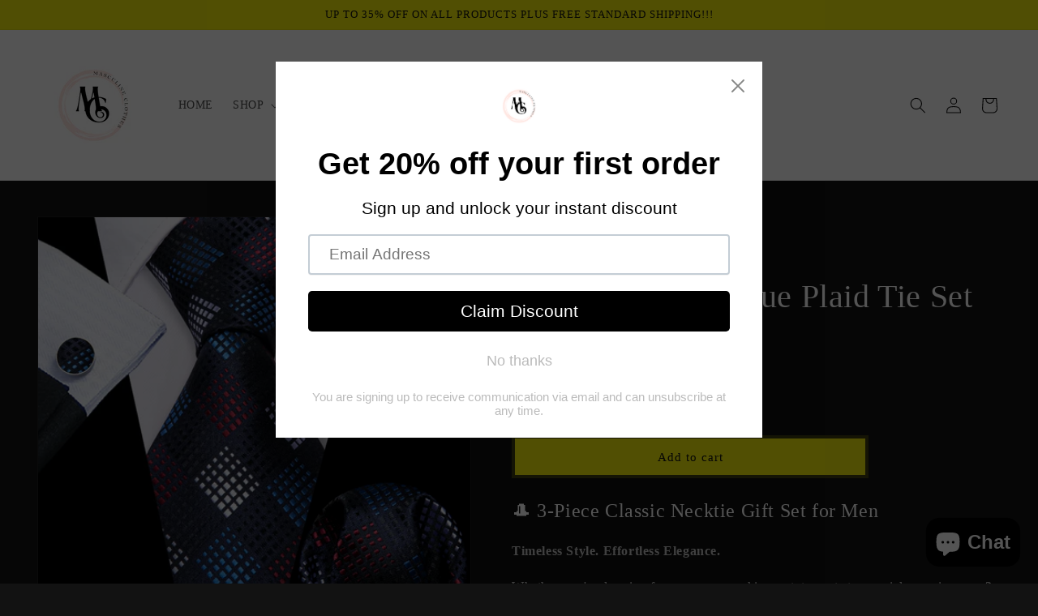

--- FILE ---
content_type: text/html; charset=utf-8
request_url: https://masculineclothes.com/products/red-silver-and-blue-plaid-tie-set
body_size: 45274
content:
<!doctype html>
<html class="no-js" lang="en">
  <head>


   

<script>  
  
  (function() {
      class Ultimate_Shopify_DataLayer {
        constructor() {
          window.dataLayer = window.dataLayer || []; 
          
          // use a prefix of events name
          this.eventPrefix = '';

          //Keep the value false to get non-formatted product ID
          this.formattedItemId = true; 

          // data schema
          this.dataSchema = {
            ecommerce: {
                show: true
            },
            dynamicRemarketing: {
                show: false,
                business_vertical: 'retail'
            }
          }

          // add to wishlist selectors
          this.addToWishListSelectors = {
            'addWishListIcon': '',
            'gridItemSelector': '',
            'productLinkSelector': 'a[href*="/products/"]'
          }

          // quick view selectors
          this.quickViewSelector = {
            'quickViewElement': '',
            'gridItemSelector': '',
            'productLinkSelector': 'a[href*="/products/"]'
          }

          // mini cart button selector
          this.miniCartButton = [
            'a[href="/cart"]', 
          ];
          this.miniCartAppersOn = 'click';


          // begin checkout buttons/links selectors
          this.beginCheckoutButtons = [
            'input[name="checkout"]',
            'button[name="checkout"]',
            'a[href="/checkout"]',
            '.additional-checkout-buttons',
          ];

          // direct checkout button selector
          this.shopifyDirectCheckoutButton = [
            '.shopify-payment-button'
          ]

          //Keep the value true if Add to Cart redirects to the cart page
          this.isAddToCartRedirect = false;
          
          // keep the value false if cart items increment/decrement/remove refresh page 
          this.isAjaxCartIncrementDecrement = false;
          

          // Caution: Do not modify anything below this line, as it may result in it not functioning correctly.
          this.cart = {"note":null,"attributes":{},"original_total_price":0,"total_price":0,"total_discount":0,"total_weight":0.0,"item_count":0,"items":[],"requires_shipping":false,"currency":"USD","items_subtotal_price":0,"cart_level_discount_applications":[],"checkout_charge_amount":0}
          this.countryCode = "PH";
          this.collectData();  
          this.storeURL = "https://masculineclothes.com";
        }

        updateCart() {
          fetch("/cart.js")
          .then((response) => response.json())
          .then((data) => {
            this.cart = data;
          });
        }

       debounce(delay) {         
          let timeoutId;
          return function(func) {
            const context = this;
            const args = arguments;
            
            clearTimeout(timeoutId);
            
            timeoutId = setTimeout(function() {
              func.apply(context, args);
            }, delay);
          };
        }

        collectData() { 
            this.customerData();
            this.ajaxRequestData();
            this.searchPageData();
            this.miniCartData();
            this.beginCheckoutData();
  
            
  
            
              this.productSinglePage();
            
  
            
            
            this.addToWishListData();
            this.quickViewData();
            this.formData();
            this.phoneClickData();
            this.emailClickData();
        }        

        //logged in customer data 
        customerData() {
            const currentUser = {};
            

            if (currentUser.email) {
              currentUser.hash_email = "e3b0c44298fc1c149afbf4c8996fb92427ae41e4649b934ca495991b7852b855"
            }

            window.dataLayer = window.dataLayer || [];
            dataLayer.push({
              customer: currentUser
            });
        }

        // add_to_cart, remove_from_cart, search
        ajaxRequestData() {
          const self = this;
          
          // handle non-ajax add to cart
          if(this.isAddToCartRedirect) {
            document.addEventListener('submit', function(event) {
              const addToCartForm = event.target.closest('form[action="/cart/add"]');
              if(addToCartForm) {
                event.preventDefault();
                
                const formData = new FormData(addToCartForm);
            
                fetch(window.Shopify.routes.root + 'cart/add.js', {
                  method: 'POST',
                  body: formData
                })
                .then(response => {
                    window.location.href = "/cart";
                })
                .catch((error) => {
                  console.error('Error:', error);
                });
              }
            });
          }
          
          // fetch
          let originalFetch = window.fetch;
          let debounce = this.debounce(800);
          
          window.fetch = function () {
            return originalFetch.apply(this, arguments).then((response) => {
              if (response.ok) {
                let cloneResponse = response.clone();
                let requestURL = arguments[0];
                
                if(/.*\/search\/?.*\?.*q=.+/.test(requestURL) && !requestURL.includes('&requestFrom=uldt')) {   
                  const queryString = requestURL.split('?')[1];
                  const urlParams = new URLSearchParams(queryString);
                  const search_term = urlParams.get("q");

                  debounce(function() {
                    fetch(`${self.storeURL}/search/suggest.json?q=${search_term}&resources[type]=product&requestFrom=uldt`)
                      .then(res => res.json())
                      .then(function(data) {
                            const products = data.resources.results.products;
                            if(products.length) {
                              const fetchRequests = products.map(product =>
                                fetch(`${self.storeURL}/${product.url.split('?')[0]}.js`)
                                  .then(response => response.json())
                                  .catch(error => console.error('Error fetching:', error))
                              );

                              Promise.all(fetchRequests)
                                .then(products => {
                                    const items = products.map((product) => {
                                      return {
                                        product_id: product.id,
                                        product_title: product.title,
                                        variant_id: product.variants[0].id,
                                        variant_title: product.variants[0].title,
                                        vendor: product.vendor,
                                        total_discount: 0,
                                        final_price: product.price_min,
                                        product_type: product.type, 
                                        quantity: 1
                                      }
                                    });

                                    self.ecommerceDataLayer('search', {search_term, items});
                                })
                            }else {
                              self.ecommerceDataLayer('search', {search_term, items: []});
                            }
                      });
                  });
                }
                else if (requestURL.includes("/cart/add")) {
                  cloneResponse.text().then((text) => {
                    let data = JSON.parse(text);

                    if(data.items && Array.isArray(data.items)) {
                      data.items.forEach(function(item) {
                         self.ecommerceDataLayer('add_to_cart', {items: [item]});
                      })
                    } else {
                      self.ecommerceDataLayer('add_to_cart', {items: [data]});
                    }
                    self.updateCart();
                  });
                }else if(requestURL.includes("/cart/change") || requestURL.includes("/cart/update")) {
                  
                   cloneResponse.text().then((text) => {
                     
                    let newCart = JSON.parse(text);
                    let newCartItems = newCart.items;
                    let oldCartItems = self.cart.items;

                    for(let i = 0; i < oldCartItems.length; i++) {
                      let item = oldCartItems[i];
                      let newItem = newCartItems.find(newItems => newItems.id === item.id);


                      if(newItem) {

                        if(newItem.quantity > item.quantity) {
                          // cart item increment
                          let quantity = (newItem.quantity - item.quantity);
                          let updatedItem = {...item, quantity}
                          self.ecommerceDataLayer('add_to_cart', {items: [updatedItem]});
                          self.updateCart(); 

                        }else if(newItem.quantity < item.quantity) {
                          // cart item decrement
                          let quantity = (item.quantity - newItem.quantity);
                          let updatedItem = {...item, quantity}
                          self.ecommerceDataLayer('remove_from_cart', {items: [updatedItem]});
                          self.updateCart(); 
                        }
                        

                      }else {
                        self.ecommerceDataLayer('remove_from_cart', {items: [item]});
                        self.updateCart(); 
                      }
                    }
                     
                  });
                }
              }
              return response;
            });
          }
          // end fetch 


          //xhr
          var origXMLHttpRequest = XMLHttpRequest;
          XMLHttpRequest = function() {
            var requestURL;
    
            var xhr = new origXMLHttpRequest();
            var origOpen = xhr.open;
            var origSend = xhr.send;
            
            // Override the `open` function.
            xhr.open = function(method, url) {
                requestURL = url;
                return origOpen.apply(this, arguments);
            };
    
    
            xhr.send = function() {
    
                // Only proceed if the request URL matches what we're looking for.
                if (requestURL.includes("/cart/add") || requestURL.includes("/cart/change") || /.*\/search\/?.*\?.*q=.+/.test(requestURL)) {
        
                    xhr.addEventListener('load', function() {
                        if (xhr.readyState === 4) {
                            if (xhr.status >= 200 && xhr.status < 400) { 

                              if(/.*\/search\/?.*\?.*q=.+/.test(requestURL) && !requestURL.inclides('&requestFrom=uldt')) {
                                const queryString = requestURL.split('?')[1];
                                const urlParams = new URLSearchParams(queryString);
                                const search_term = urlParams.get("q");

                                debounce(function() {
                                    fetch(`${self.storeURL}/search/suggest.json?q=${search_term}&resources[type]=product&requestFrom=uldt`)
                                      .then(res => res.json())
                                      .then(function(data) {
                                            const products = data.resources.results.products;
                                            if(products.length) {
                                              const fetchRequests = products.map(product =>
                                                fetch(`${self.storeURL}/${product.url.split('?')[0]}.js`)
                                                  .then(response => response.json())
                                                  .catch(error => console.error('Error fetching:', error))
                                              );
                
                                              Promise.all(fetchRequests)
                                                .then(products => {
                                                    const items = products.map((product) => {
                                                      return {
                                                        product_id: product.id,
                                                        product_title: product.title,
                                                        variant_id: product.variants[0].id,
                                                        variant_title: product.variants[0].title,
                                                        vendor: product.vendor,
                                                        total_discount: 0,
                                                        final_price: product.price_min,
                                                        product_type: product.type, 
                                                        quantity: 1
                                                      }
                                                    });
                
                                                    self.ecommerceDataLayer('search', {search_term, items});
                                                })
                                            }else {
                                              self.ecommerceDataLayer('search', {search_term, items: []});
                                            }
                                      });
                                  });

                              }

                              else if(requestURL.includes("/cart/add")) {
                                 
                                   const item = JSON.parse(xhr.responseText);
                                   self.ecommerceDataLayer('add_to_cart', {items: [item]});
                                   self.updateCart();
                                 
                               }else if(requestURL.includes("/cart/change")) {
                                 
                                  const newCart = JSON.parse(xhr.responseText);
                                  const newCartItems = newCart.items;
                                  let oldCartItems = self.cart.items;
              
                                  for(let i = 0; i < oldCartItems.length; i++) {
                                    let item = oldCartItems[i];
                                    let newItem = newCartItems.find(newItems => newItems.id === item.id);
              
              
                                    if(newItem) {
                                      if(newItem.quantity > item.quantity) {
                                        // cart item increment
                                        let quantity = (newItem.quantity - item.quantity);
                                        let updatedItem = {...item, quantity}
                                        self.ecommerceDataLayer('add_to_cart', {items: [updatedItem]});
                                        self.updateCart(); 
              
                                      }else if(newItem.quantity < item.quantity) {
                                        // cart item decrement
                                        let quantity = (item.quantity - newItem.quantity);
                                        let updatedItem = {...item, quantity}
                                        self.ecommerceDataLayer('remove_from_cart', {items: [updatedItem]});
                                        self.updateCart(); 
                                      }
                                      
              
                                    }else {
                                      self.ecommerceDataLayer('remove_from_cart', {items: [item]});
                                      self.updateCart(); 
                                    }
                                  }
                               }          
                            }
                        }
                    });
                }
    
                return origSend.apply(this, arguments);
            };
    
            return xhr;
          }; 
          //end xhr
        }

        // search event from search page
        searchPageData() {
          const self = this;
          let pageUrl = window.location.href;
          
          if(/.+\/search\?.*\&?q=.+/.test(pageUrl)) {   
            const queryString = pageUrl.split('?')[1];
            const urlParams = new URLSearchParams(queryString);
            const search_term = urlParams.get("q");
                
            fetch(`https://masculineclothes.com/search/suggest.json?q=${search_term}&resources[type]=product&requestFrom=uldt`)
            .then(res => res.json())
            .then(function(data) {
                  const products = data.resources.results.products;
                  if(products.length) {
                    const fetchRequests = products.map(product =>
                      fetch(`${self.storeURL}/${product.url.split('?')[0]}.js`)
                        .then(response => response.json())
                        .catch(error => console.error('Error fetching:', error))
                    );
                    Promise.all(fetchRequests)
                    .then(products => {
                        const items = products.map((product) => {
                            return {
                            product_id: product.id,
                            product_title: product.title,
                            variant_id: product.variants[0].id,
                            variant_title: product.variants[0].title,
                            vendor: product.vendor,
                            total_discount: 0,
                            final_price: product.price_min,
                            product_type: product.type, 
                            quantity: 1
                            }
                        });

                        self.ecommerceDataLayer('search', {search_term, items});
                    });
                  }else {
                    self.ecommerceDataLayer('search', {search_term, items: []});
                  }
            });
          }
        }

        // view_cart
        miniCartData() {
          if(this.miniCartButton.length) {
            let self = this;
            if(this.miniCartAppersOn === 'hover') {
              this.miniCartAppersOn = 'mouseenter';
            }
            this.miniCartButton.forEach((selector) => {
            let miniCartButton = document.querySelector(selector);

              if(miniCartButton) {
                miniCartButton.addEventListener(self.miniCartAppersOn, () => {
                  self.ecommerceDataLayer('view_cart', self.cart);
                });
              }
            });
          }
        }

        // begin_checkout
        beginCheckoutData() {
          let self = this;
          document.addEventListener('pointerdown', () => {
            let targetElement = event.target.closest(self.beginCheckoutButtons.join(', '));
            if(targetElement) {
              self.ecommerceDataLayer('begin_checkout', self.cart);
            }
          });
        }

        // view_cart, add_to_cart, remove_from_cart
        viewCartPageData() {
          
          this.ecommerceDataLayer('view_cart', this.cart);

          //if cart quantity chagne reload page 
          if(!this.isAjaxCartIncrementDecrement) {
            const self = this;
            document.addEventListener('pointerdown', (event) => {
              const target = event.target.closest('a[href*="/cart/change?"]');
              if(target) {
                const linkUrl = target.getAttribute('href');
                const queryString = linkUrl.split("?")[1];
                const urlParams = new URLSearchParams(queryString);
                const newQuantity = urlParams.get("quantity");
                const line = urlParams.get("line");
                const cart_id = urlParams.get("id");
        
                
                if(newQuantity && (line || cart_id)) {
                  let item = line ? {...self.cart.items[line - 1]} : self.cart.items.find(item => item.key === cart_id);
        
                  let event = 'add_to_cart';
                  if(newQuantity < item.quantity) {
                    event = 'remove_from_cart';
                  }
        
                  let quantity = Math.abs(newQuantity - item.quantity);
                  item['quantity'] = quantity;
        
                  self.ecommerceDataLayer(event, {items: [item]});
                }
              }
            });
          }
        }

        productSinglePage() {
        
          const item = {
              product_id: 6805131329559,
              variant_id: 40284870803479,
              product_title: "Red, Silver and Blue Plaid Tie Set",
              vendor: "Masculine Clothes",
              line_level_total_discount: 0,
              vendor: "Masculine Clothes",
              sku: null,
              product_type: "",
              item_list_id: 269278478359,
              item_list_name: "BEST SELLERS",
              
              final_price: 3995,
              quantity: 1
          };
          
          const variants = [{"id":40284870803479,"title":"Default Title","option1":"Default Title","option2":null,"option3":null,"sku":"","requires_shipping":true,"taxable":false,"featured_image":null,"available":true,"name":"Red, Silver and Blue Plaid Tie Set","public_title":null,"options":["Default Title"],"price":3995,"weight":300000,"compare_at_price":4500,"inventory_management":null,"barcode":"","requires_selling_plan":false,"selling_plan_allocations":[]}]
          this.ecommerceDataLayer('view_item', {items: [item]});

          if(this.shopifyDirectCheckoutButton.length) {
              let self = this;
              document.addEventListener('pointerdown', (event) => {  
                let target = event.target;
                let checkoutButton = event.target.closest(this.shopifyDirectCheckoutButton.join(', '));

                if(checkoutButton && (variants || self.quickViewVariants)) {

                    let checkoutForm = checkoutButton.closest('form[action*="/cart/add"]');
                    if(checkoutForm) {

                        let variant_id = null;
                        let varientInput = checkoutForm.querySelector('input[name="id"]');
                        let varientIdFromURL = new URLSearchParams(window.location.search).get('variant');
                        let firstVarientId = item.variant_id;

                        if(varientInput) {
                          variant_id = parseInt(varientInput.value);
                        }else if(varientIdFromURL) {
                          variant_id = varientIdFromURL;
                        }else if(firstVarientId) {
                          variant_id = firstVarientId;
                        }

                        if(variant_id) {
                            variant_id = parseInt(variant_id);

                            let quantity = 1;
                            let quantitySelector = checkoutForm.getAttribute('id');
                            if(quantitySelector) {
                              let quentityInput = document.querySelector('input[name="quantity"][form="'+quantitySelector+'"]');
                              if(quentityInput) {
                                  quantity = +quentityInput.value;
                              }
                            }
                          
                            if(variant_id) {
                                let variant = variants.find(item => item.id === +variant_id);
                                if(variant && item) {
                                    variant_id
                                    item['variant_id'] = variant_id;
                                    item['variant_title'] = variant.title;
                                    item['final_price'] = variant.price;
                                    item['quantity'] = quantity;
                                    
                                    self.ecommerceDataLayer('add_to_cart', {items: [item]});
                                    self.ecommerceDataLayer('begin_checkout', {items: [item]});
                                }else if(self.quickViewedItem) {                                  
                                  let variant = self.quickViewVariants.find(item => item.id === +variant_id);
                                  if(variant) {
                                    self.quickViewedItem['variant_id'] = variant_id;
                                    self.quickViewedItem['variant_title'] = variant.title;
                                    self.quickViewedItem['final_price'] = parseFloat(variant.price) * 100;
                                    self.quickViewedItem['quantity'] = quantity;
                                    
                                    self.ecommerceDataLayer('add_to_cart', {items: [self.quickViewedItem]});
                                    self.ecommerceDataLayer('begin_checkout', {items: [self.quickViewedItem]});
                                    
                                  }
                                }
                            }
                        }
                    }

                }
              }); 
          }
          
          
        }

        collectionsPageData() {
          var ecommerce = {
            'items': [
              
              ]
          };

          ecommerce['item_list_id'] = null
          ecommerce['item_list_name'] = null

          this.ecommerceDataLayer('view_item_list', ecommerce);
        }
        
        
        // add to wishlist
        addToWishListData() {
          if(this.addToWishListSelectors && this.addToWishListSelectors.addWishListIcon) {
            const self = this;
            document.addEventListener('pointerdown', (event) => {
              let target = event.target;
              
              if(target.closest(self.addToWishListSelectors.addWishListIcon)) {
                let pageULR = window.location.href.replace(/\?.+/, '');
                let requestURL = undefined;
          
                if(/\/products\/[^/]+$/.test(pageULR)) {
                  requestURL = pageULR;
                } else if(self.addToWishListSelectors.gridItemSelector && self.addToWishListSelectors.productLinkSelector) {
                  let itemElement = target.closest(self.addToWishListSelectors.gridItemSelector);
                  if(itemElement) {
                    let linkElement = itemElement.querySelector(self.addToWishListSelectors.productLinkSelector); 
                    if(linkElement) {
                      let link = linkElement.getAttribute('href').replace(/\?.+/g, '');
                      if(link && /\/products\/[^/]+$/.test(link)) {
                        requestURL = link;
                      }
                    }
                  }
                }

                if(requestURL) {
                  fetch(requestURL + '.json')
                    .then(res => res.json())
                    .then(result => {
                      let data = result.product;                    
                      if(data) {
                        let dataLayerData = {
                          product_id: data.id,
                            variant_id: data.variants[0].id,
                            product_title: data.title,
                          quantity: 1,
                          final_price: parseFloat(data.variants[0].price) * 100,
                          total_discount: 0,
                          product_type: data.product_type,
                          vendor: data.vendor,
                          variant_title: (data.variants[0].title !== 'Default Title') ? data.variants[0].title : undefined,
                          sku: data.variants[0].sku,
                        }

                        self.ecommerceDataLayer('add_to_wishlist', {items: [dataLayerData]});
                      }
                    });
                }
              }
            });
          }
        }

        quickViewData() {
          if(this.quickViewSelector.quickViewElement && this.quickViewSelector.gridItemSelector && this.quickViewSelector.productLinkSelector) {
            const self = this;
            document.addEventListener('pointerdown', (event) => {
              let target = event.target;
              if(target.closest(self.quickViewSelector.quickViewElement)) {
                let requestURL = undefined;
                let itemElement = target.closest(this.quickViewSelector.gridItemSelector );
                
                if(itemElement) {
                  let linkElement = itemElement.querySelector(self.quickViewSelector.productLinkSelector); 
                  if(linkElement) {
                    let link = linkElement.getAttribute('href').replace(/\?.+/g, '');
                    if(link && /\/products\/[^/]+$/.test(link)) {
                      requestURL = link;
                    }
                  }
                }   
                
                if(requestURL) {
                    fetch(requestURL + '.json')
                      .then(res => res.json())
                      .then(result => {
                        let data = result.product;                    
                        if(data) {
                          let dataLayerData = {
                            product_id: data.id,
                            variant_id: data.variants[0].id,
                            product_title: data.title,
                            quantity: 1,
                            final_price: parseFloat(data.variants[0].price) * 100,
                            total_discount: 0,
                            product_type: data.product_type,
                            vendor: data.vendor,
                            variant_title: (data.variants[0].title !== 'Default Title') ? data.variants[0].title : undefined,
                            sku: data.variants[0].sku,
                          }
  
                          self.ecommerceDataLayer('view_item', {items: [dataLayerData]});
                          self.quickViewVariants = data.variants;
                          self.quickViewedItem = dataLayerData;
                        }
                      });
                  }
              }
            });

            
          }
        }

        // all ecommerce events
        ecommerceDataLayer(event, data) {
          const self = this;
          dataLayer.push({ 'ecommerce': null });
          const dataLayerData = {
            "event": this.eventPrefix + event,
            'ecommerce': {
               'currency': this.cart.currency,
               'items': data.items.map((item, index) => {
                 const dataLayerItem = {
                    'index': index,
                    'item_id': this.formattedItemId  ? `shopify_${this.countryCode}_${item.product_id}_${item.variant_id}` : item.product_id.toString(),
                    'product_id': item.product_id.toString(),
                    'variant_id': item.variant_id.toString(),
                    'item_name': item.product_title,
                    'quantity': item.quantity,
                    'price': +((item.final_price / 100).toFixed(2)),
                    'discount': item.total_discount ? +((item.total_discount / 100).toFixed(2)) : 0 
                }

                if(item.product_type) {
                  dataLayerItem['item_category'] = item.product_type;
                }
                
                if(item.vendor) {
                  dataLayerItem['item_brand'] = item.vendor;
                }
               
                if(item.variant_title && item.variant_title !== 'Default Title') {
                  dataLayerItem['item_variant'] = item.variant_title;
                }
              
                if(item.sku) {
                  dataLayerItem['sku'] = item.sku;
                }

                if(item.item_list_name) {
                  dataLayerItem['item_list_name'] = item.item_list_name;
                }

                if(item.item_list_id) {
                  dataLayerItem['item_list_id'] = item.item_list_id.toString()
                }

                return dataLayerItem;
              })
            }
          }

          if(data.total_price !== undefined) {
            dataLayerData['ecommerce']['value'] =  +((data.total_price / 100).toFixed(2));
          } else {
            dataLayerData['ecommerce']['value'] = +(dataLayerData['ecommerce']['items'].reduce((total, item) => total + item.price, 0)).toFixed(2);
          }
          
          if(data.item_list_id) {
            dataLayerData['ecommerce']['item_list_id'] = data.item_list_id;
          }
          
          if(data.item_list_name) {
            dataLayerData['ecommerce']['item_list_name'] = data.item_list_name;
          }

          if(data.search_term) {
            dataLayerData['search_term'] = data.search_term;
          }

          if(self.dataSchema.dynamicRemarketing && self.dataSchema.dynamicRemarketing.show) {
            dataLayer.push({ 'dynamicRemarketing': null });
            dataLayerData['dynamicRemarketing'] = {
                value: dataLayerData.ecommerce.value,
                items: dataLayerData.ecommerce.items.map(item => ({id: item.item_id, google_business_vertical: self.dataSchema.dynamicRemarketing.business_vertical}))
            }
          }

          if(!self.dataSchema.ecommerce ||  !self.dataSchema.ecommerce.show) {
            delete dataLayerData['ecommerce'];
          }

          dataLayer.push(dataLayerData);
        }

        
        // contact form submit & newsletters signup
        formData() {
          const self = this;
          document.addEventListener('submit', function(event) {

            let targetForm = event.target.closest('form[action^="/contact"]');


            if(targetForm) {
              const formData = {
                form_location: window.location.href,
                form_id: targetForm.getAttribute('id'),
                form_classes: targetForm.getAttribute('class')
              };
                            
              let formType = targetForm.querySelector('input[name="form_type"]');
              let inputs = targetForm.querySelectorAll("input:not([type=hidden]):not([type=submit]), textarea, select");
              
              inputs.forEach(function(input) {
                var inputName = input.name;
                var inputValue = input.value;
                
                if (inputName && inputValue) {
                  var matches = inputName.match(/\[(.*?)\]/);
                  if (matches && matches.length > 1) {
                     var fieldName = matches[1];
                     formData[fieldName] = input.value;
                  }
                }
              });
              
              if(formType && formType.value === 'customer') {
                dataLayer.push({ event: self.eventPrefix + 'newsletter_signup', ...formData});
              } else if(formType && formType.value === 'contact') {
                dataLayer.push({ event: self.eventPrefix + 'contact_form_submit', ...formData});
              }
            }
          });

        }

        // phone_number_click event
        phoneClickData() {
          const self = this; 
          document.addEventListener('click', function(event) {
            let target = event.target.closest('a[href^="tel:"]');
            if(target) {
              let phone_number = target.getAttribute('href').replace('tel:', '');
              dataLayer.push({
                event: self.eventPrefix + 'phone_number_click',
                page_location: window.location.href,
                link_classes: target.getAttribute('class'),
                link_id: target.getAttribute('id'),
                phone_number
              })
            }
          });
        }
  
        // email_click event
        emailClickData() {
          const self = this; 
          document.addEventListener('click', function(event) {
            let target = event.target.closest('a[href^="mailto:"]');
            if(target) {
              let email_address = target.getAttribute('href').replace('mailto:', '');
              dataLayer.push({
                event: self.eventPrefix + 'email_click',
                page_location: window.location.href,
                link_classes: target.getAttribute('class'),
                link_id: target.getAttribute('id'),
                email_address
              })
            }
          });
        }
      } 
      // end Ultimate_Shopify_DataLayer

      document.addEventListener('DOMContentLoaded', function() {
        try{
          new Ultimate_Shopify_DataLayer();
        }catch(error) {
          console.log(error);
        }
      });
    
  })();
</script>

    <meta charset="utf-8">
    <meta http-equiv="X-UA-Compatible" content="IE=edge">
    <meta name="viewport" content="width=device-width,initial-scale=1">
    <meta name="theme-color" content="">
    <link rel="canonical" href="https://masculineclothes.com/products/red-silver-and-blue-plaid-tie-set">
    <link rel="preconnect" href="https://cdn.shopify.com" crossorigin><title>
      Red, Silver and Blue Plaid Tie Set - Masculine Clothes
</title>

    
      <meta name="description" content="Buy Red, Silver and Blue Plaid Tie Set for only $29.95 at Masculine Clothes!">
    

    

<meta property="og:site_name" content="Masculine Clothes">
<meta property="og:url" content="https://masculineclothes.com/products/red-silver-and-blue-plaid-tie-set">
<meta property="og:title" content="Red, Silver and Blue Plaid Tie Set - Masculine Clothes">
<meta property="og:type" content="product">
<meta property="og:description" content="Buy Red, Silver and Blue Plaid Tie Set for only $29.95 at Masculine Clothes!"><meta property="og:image" content="http://masculineclothes.com/cdn/shop/products/N-5729-2_2x_b9f1d2b5-da39-4304-b580-6e8ae6a4984e.webp?v=1662457325">
  <meta property="og:image:secure_url" content="https://masculineclothes.com/cdn/shop/products/N-5729-2_2x_b9f1d2b5-da39-4304-b580-6e8ae6a4984e.webp?v=1662457325">
  <meta property="og:image:width" content="1700">
  <meta property="og:image:height" content="1700"><meta property="og:price:amount" content="39.95">
  <meta property="og:price:currency" content="USD"><meta name="twitter:card" content="summary_large_image">
<meta name="twitter:title" content="Red, Silver and Blue Plaid Tie Set - Masculine Clothes">
<meta name="twitter:description" content="Buy Red, Silver and Blue Plaid Tie Set for only $29.95 at Masculine Clothes!">


    <script src="//masculineclothes.com/cdn/shop/t/6/assets/global.js?v=24850326154503943211758354949" defer="defer"></script><script>window.performance && window.performance.mark && window.performance.mark('shopify.content_for_header.start');</script><meta name="facebook-domain-verification" content="vpn5e3r89pbuti3kh9som6yp82qj2d">
<meta name="google-site-verification" content="YgdL-aJ-_53IUFWr3IiTZfa6X0KwbxZ-kJgGzyxG-tQ">
<meta name="google-site-verification" content="SE_JD2GEQywfJoLc1-csJOHQIgUzrbHDIli7gS7egv4">
<meta id="shopify-digital-wallet" name="shopify-digital-wallet" content="/58062995479/digital_wallets/dialog">
<link rel="alternate" hreflang="x-default" href="https://masculineclothes.com/products/red-silver-and-blue-plaid-tie-set">
<link rel="alternate" hreflang="en" href="https://masculineclothes.com/products/red-silver-and-blue-plaid-tie-set">
<link rel="alternate" hreflang="en-AU" href="https://masculineclothes.com/en-au/products/red-silver-and-blue-plaid-tie-set">
<link rel="alternate" hreflang="en-CA" href="https://masculineclothes.com/en-ca/products/red-silver-and-blue-plaid-tie-set">
<link rel="alternate" hreflang="en-GB" href="https://masculineclothes.com/en-gb/products/red-silver-and-blue-plaid-tie-set">
<link rel="alternate" type="application/json+oembed" href="https://masculineclothes.com/products/red-silver-and-blue-plaid-tie-set.oembed">
<script async="async" src="/checkouts/internal/preloads.js?locale=en-US"></script>
<script id="shopify-features" type="application/json">{"accessToken":"6ec374f76f14e3603dc5fa6fbdc8283f","betas":["rich-media-storefront-analytics"],"domain":"masculineclothes.com","predictiveSearch":true,"shopId":58062995479,"locale":"en"}</script>
<script>var Shopify = Shopify || {};
Shopify.shop = "ronaldbatongbakal1981.myshopify.com";
Shopify.locale = "en";
Shopify.currency = {"active":"USD","rate":"1.0"};
Shopify.country = "US";
Shopify.theme = {"name":"Copy of Dawn","id":169419178007,"schema_name":"Dawn","schema_version":"5.0.0","theme_store_id":887,"role":"main"};
Shopify.theme.handle = "null";
Shopify.theme.style = {"id":null,"handle":null};
Shopify.cdnHost = "masculineclothes.com/cdn";
Shopify.routes = Shopify.routes || {};
Shopify.routes.root = "/";</script>
<script type="module">!function(o){(o.Shopify=o.Shopify||{}).modules=!0}(window);</script>
<script>!function(o){function n(){var o=[];function n(){o.push(Array.prototype.slice.apply(arguments))}return n.q=o,n}var t=o.Shopify=o.Shopify||{};t.loadFeatures=n(),t.autoloadFeatures=n()}(window);</script>
<script id="shop-js-analytics" type="application/json">{"pageType":"product"}</script>
<script defer="defer" async type="module" src="//masculineclothes.com/cdn/shopifycloud/shop-js/modules/v2/client.init-shop-cart-sync_BT-GjEfc.en.esm.js"></script>
<script defer="defer" async type="module" src="//masculineclothes.com/cdn/shopifycloud/shop-js/modules/v2/chunk.common_D58fp_Oc.esm.js"></script>
<script defer="defer" async type="module" src="//masculineclothes.com/cdn/shopifycloud/shop-js/modules/v2/chunk.modal_xMitdFEc.esm.js"></script>
<script type="module">
  await import("//masculineclothes.com/cdn/shopifycloud/shop-js/modules/v2/client.init-shop-cart-sync_BT-GjEfc.en.esm.js");
await import("//masculineclothes.com/cdn/shopifycloud/shop-js/modules/v2/chunk.common_D58fp_Oc.esm.js");
await import("//masculineclothes.com/cdn/shopifycloud/shop-js/modules/v2/chunk.modal_xMitdFEc.esm.js");

  window.Shopify.SignInWithShop?.initShopCartSync?.({"fedCMEnabled":true,"windoidEnabled":true});

</script>
<script>(function() {
  var isLoaded = false;
  function asyncLoad() {
    if (isLoaded) return;
    isLoaded = true;
    var urls = ["https:\/\/cdn.shopify.com\/s\/files\/1\/0580\/6299\/5479\/t\/1\/assets\/pop_58062995479.js?v=1660497285\u0026shop=ronaldbatongbakal1981.myshopify.com","https:\/\/cdncozyantitheft.addons.business\/js\/script_tags\/ronaldbatongbakal1981\/uvnhnX5zJiij6xDFSk5ik3KTWY83Xom7.js?shop=ronaldbatongbakal1981.myshopify.com"];
    for (var i = 0; i < urls.length; i++) {
      var s = document.createElement('script');
      s.type = 'text/javascript';
      s.async = true;
      s.src = urls[i];
      var x = document.getElementsByTagName('script')[0];
      x.parentNode.insertBefore(s, x);
    }
  };
  if(window.attachEvent) {
    window.attachEvent('onload', asyncLoad);
  } else {
    window.addEventListener('load', asyncLoad, false);
  }
})();</script>
<script id="__st">var __st={"a":58062995479,"offset":-28800,"reqid":"bd74b077-380d-4a52-b3d3-70904b593c7a-1769486899","pageurl":"masculineclothes.com\/products\/red-silver-and-blue-plaid-tie-set","u":"14faa9175854","p":"product","rtyp":"product","rid":6805131329559};</script>
<script>window.ShopifyPaypalV4VisibilityTracking = true;</script>
<script id="captcha-bootstrap">!function(){'use strict';const t='contact',e='account',n='new_comment',o=[[t,t],['blogs',n],['comments',n],[t,'customer']],c=[[e,'customer_login'],[e,'guest_login'],[e,'recover_customer_password'],[e,'create_customer']],r=t=>t.map((([t,e])=>`form[action*='/${t}']:not([data-nocaptcha='true']) input[name='form_type'][value='${e}']`)).join(','),a=t=>()=>t?[...document.querySelectorAll(t)].map((t=>t.form)):[];function s(){const t=[...o],e=r(t);return a(e)}const i='password',u='form_key',d=['recaptcha-v3-token','g-recaptcha-response','h-captcha-response',i],f=()=>{try{return window.sessionStorage}catch{return}},m='__shopify_v',_=t=>t.elements[u];function p(t,e,n=!1){try{const o=window.sessionStorage,c=JSON.parse(o.getItem(e)),{data:r}=function(t){const{data:e,action:n}=t;return t[m]||n?{data:e,action:n}:{data:t,action:n}}(c);for(const[e,n]of Object.entries(r))t.elements[e]&&(t.elements[e].value=n);n&&o.removeItem(e)}catch(o){console.error('form repopulation failed',{error:o})}}const l='form_type',E='cptcha';function T(t){t.dataset[E]=!0}const w=window,h=w.document,L='Shopify',v='ce_forms',y='captcha';let A=!1;((t,e)=>{const n=(g='f06e6c50-85a8-45c8-87d0-21a2b65856fe',I='https://cdn.shopify.com/shopifycloud/storefront-forms-hcaptcha/ce_storefront_forms_captcha_hcaptcha.v1.5.2.iife.js',D={infoText:'Protected by hCaptcha',privacyText:'Privacy',termsText:'Terms'},(t,e,n)=>{const o=w[L][v],c=o.bindForm;if(c)return c(t,g,e,D).then(n);var r;o.q.push([[t,g,e,D],n]),r=I,A||(h.body.append(Object.assign(h.createElement('script'),{id:'captcha-provider',async:!0,src:r})),A=!0)});var g,I,D;w[L]=w[L]||{},w[L][v]=w[L][v]||{},w[L][v].q=[],w[L][y]=w[L][y]||{},w[L][y].protect=function(t,e){n(t,void 0,e),T(t)},Object.freeze(w[L][y]),function(t,e,n,w,h,L){const[v,y,A,g]=function(t,e,n){const i=e?o:[],u=t?c:[],d=[...i,...u],f=r(d),m=r(i),_=r(d.filter((([t,e])=>n.includes(e))));return[a(f),a(m),a(_),s()]}(w,h,L),I=t=>{const e=t.target;return e instanceof HTMLFormElement?e:e&&e.form},D=t=>v().includes(t);t.addEventListener('submit',(t=>{const e=I(t);if(!e)return;const n=D(e)&&!e.dataset.hcaptchaBound&&!e.dataset.recaptchaBound,o=_(e),c=g().includes(e)&&(!o||!o.value);(n||c)&&t.preventDefault(),c&&!n&&(function(t){try{if(!f())return;!function(t){const e=f();if(!e)return;const n=_(t);if(!n)return;const o=n.value;o&&e.removeItem(o)}(t);const e=Array.from(Array(32),(()=>Math.random().toString(36)[2])).join('');!function(t,e){_(t)||t.append(Object.assign(document.createElement('input'),{type:'hidden',name:u})),t.elements[u].value=e}(t,e),function(t,e){const n=f();if(!n)return;const o=[...t.querySelectorAll(`input[type='${i}']`)].map((({name:t})=>t)),c=[...d,...o],r={};for(const[a,s]of new FormData(t).entries())c.includes(a)||(r[a]=s);n.setItem(e,JSON.stringify({[m]:1,action:t.action,data:r}))}(t,e)}catch(e){console.error('failed to persist form',e)}}(e),e.submit())}));const S=(t,e)=>{t&&!t.dataset[E]&&(n(t,e.some((e=>e===t))),T(t))};for(const o of['focusin','change'])t.addEventListener(o,(t=>{const e=I(t);D(e)&&S(e,y())}));const B=e.get('form_key'),M=e.get(l),P=B&&M;t.addEventListener('DOMContentLoaded',(()=>{const t=y();if(P)for(const e of t)e.elements[l].value===M&&p(e,B);[...new Set([...A(),...v().filter((t=>'true'===t.dataset.shopifyCaptcha))])].forEach((e=>S(e,t)))}))}(h,new URLSearchParams(w.location.search),n,t,e,['guest_login'])})(!0,!0)}();</script>
<script integrity="sha256-4kQ18oKyAcykRKYeNunJcIwy7WH5gtpwJnB7kiuLZ1E=" data-source-attribution="shopify.loadfeatures" defer="defer" src="//masculineclothes.com/cdn/shopifycloud/storefront/assets/storefront/load_feature-a0a9edcb.js" crossorigin="anonymous"></script>
<script data-source-attribution="shopify.dynamic_checkout.dynamic.init">var Shopify=Shopify||{};Shopify.PaymentButton=Shopify.PaymentButton||{isStorefrontPortableWallets:!0,init:function(){window.Shopify.PaymentButton.init=function(){};var t=document.createElement("script");t.src="https://masculineclothes.com/cdn/shopifycloud/portable-wallets/latest/portable-wallets.en.js",t.type="module",document.head.appendChild(t)}};
</script>
<script data-source-attribution="shopify.dynamic_checkout.buyer_consent">
  function portableWalletsHideBuyerConsent(e){var t=document.getElementById("shopify-buyer-consent"),n=document.getElementById("shopify-subscription-policy-button");t&&n&&(t.classList.add("hidden"),t.setAttribute("aria-hidden","true"),n.removeEventListener("click",e))}function portableWalletsShowBuyerConsent(e){var t=document.getElementById("shopify-buyer-consent"),n=document.getElementById("shopify-subscription-policy-button");t&&n&&(t.classList.remove("hidden"),t.removeAttribute("aria-hidden"),n.addEventListener("click",e))}window.Shopify?.PaymentButton&&(window.Shopify.PaymentButton.hideBuyerConsent=portableWalletsHideBuyerConsent,window.Shopify.PaymentButton.showBuyerConsent=portableWalletsShowBuyerConsent);
</script>
<script data-source-attribution="shopify.dynamic_checkout.cart.bootstrap">document.addEventListener("DOMContentLoaded",(function(){function t(){return document.querySelector("shopify-accelerated-checkout-cart, shopify-accelerated-checkout")}if(t())Shopify.PaymentButton.init();else{new MutationObserver((function(e,n){t()&&(Shopify.PaymentButton.init(),n.disconnect())})).observe(document.body,{childList:!0,subtree:!0})}}));
</script>
<script id='scb4127' type='text/javascript' async='' src='https://masculineclothes.com/cdn/shopifycloud/privacy-banner/storefront-banner.js'></script><script id="sections-script" data-sections="product-recommendations,header,footer" defer="defer" src="//masculineclothes.com/cdn/shop/t/6/compiled_assets/scripts.js?v=1548"></script>
<script>window.performance && window.performance.mark && window.performance.mark('shopify.content_for_header.end');</script>

    <style data-shopify>
      
      
      
      
      

      :root {
        --font-body-family: "New York", Iowan Old Style, Apple Garamond, Baskerville, Times New Roman, Droid Serif, Times, Source Serif Pro, serif, Apple Color Emoji, Segoe UI Emoji, Segoe UI Symbol;
        --font-body-style: normal;
        --font-body-weight: 400;
        --font-body-weight-bold: 700;

        --font-heading-family: "New York", Iowan Old Style, Apple Garamond, Baskerville, Times New Roman, Droid Serif, Times, Source Serif Pro, serif, Apple Color Emoji, Segoe UI Emoji, Segoe UI Symbol;
        --font-heading-style: normal;
        --font-heading-weight: 400;

        --font-body-scale: 1.0;
        --font-heading-scale: 1.0;

        --color-base-text: 255, 255, 255;
        --color-shadow: 255, 255, 255;
        --color-base-background-1: 18, 18, 18;
        --color-base-background-2: 255, 255, 255;
        --color-base-solid-button-labels: 18, 18, 18;
        --color-base-outline-button-labels: 255, 255, 255;
        --color-base-accent-1: 244, 239, 12;
        --color-base-accent-2: 255, 255, 255;
        --payment-terms-background-color: #121212;

        --gradient-base-background-1: #121212;
        --gradient-base-background-2: #ffffff;
        --gradient-base-accent-1: #f4ef0c;
        --gradient-base-accent-2: #fff;

        --media-padding: px;
        --media-border-opacity: 0.05;
        --media-border-width: 1px;
        --media-radius: 0px;
        --media-shadow-opacity: 0.0;
        --media-shadow-horizontal-offset: 0px;
        --media-shadow-vertical-offset: 4px;
        --media-shadow-blur-radius: 5px;

        --page-width: 140rem;
        --page-width-margin: 0rem;

        --card-image-padding: 0.0rem;
        --card-corner-radius: 0.0rem;
        --card-text-alignment: left;
        --card-border-width: 0.6rem;
        --card-border-opacity: 0.1;
        --card-shadow-opacity: 0.0;
        --card-shadow-horizontal-offset: 0.0rem;
        --card-shadow-vertical-offset: 0.4rem;
        --card-shadow-blur-radius: 0.5rem;

        --badge-corner-radius: 4.0rem;

        --popup-border-width: 12px;
        --popup-border-opacity: 0.1;
        --popup-corner-radius: 0px;
        --popup-shadow-opacity: 0.0;
        --popup-shadow-horizontal-offset: 0px;
        --popup-shadow-vertical-offset: 4px;
        --popup-shadow-blur-radius: 5px;

        --drawer-border-width: 1px;
        --drawer-border-opacity: 0.1;
        --drawer-shadow-opacity: 0.0;
        --drawer-shadow-horizontal-offset: 0px;
        --drawer-shadow-vertical-offset: 4px;
        --drawer-shadow-blur-radius: 5px;

        --spacing-sections-desktop: 0px;
        --spacing-sections-mobile: 0px;

        --grid-desktop-vertical-spacing: 8px;
        --grid-desktop-horizontal-spacing: 8px;
        --grid-mobile-vertical-spacing: 4px;
        --grid-mobile-horizontal-spacing: 4px;

        --text-boxes-border-opacity: 0.9;
        --text-boxes-border-width: 0px;
        --text-boxes-radius: 0px;
        --text-boxes-shadow-opacity: 0.0;
        --text-boxes-shadow-horizontal-offset: 0px;
        --text-boxes-shadow-vertical-offset: 4px;
        --text-boxes-shadow-blur-radius: 5px;

        --buttons-radius: 0px;
        --buttons-radius-outset: 0px;
        --buttons-border-width: 4px;
        --buttons-border-opacity: 0.2;
        --buttons-shadow-opacity: 0.0;
        --buttons-shadow-horizontal-offset: 0px;
        --buttons-shadow-vertical-offset: 4px;
        --buttons-shadow-blur-radius: 5px;
        --buttons-border-offset: 0px;

        --inputs-radius: 0px;
        --inputs-border-width: 1px;
        --inputs-border-opacity: 0.55;
        --inputs-shadow-opacity: 0.0;
        --inputs-shadow-horizontal-offset: 0px;
        --inputs-margin-offset: 0px;
        --inputs-shadow-vertical-offset: 2px;
        --inputs-shadow-blur-radius: 5px;
        --inputs-radius-outset: 0px;

        --variant-pills-radius: 40px;
        --variant-pills-border-width: 1px;
        --variant-pills-border-opacity: 0.55;
        --variant-pills-shadow-opacity: 0.0;
        --variant-pills-shadow-horizontal-offset: 0px;
        --variant-pills-shadow-vertical-offset: 4px;
        --variant-pills-shadow-blur-radius: 5px;
      }

      *,
      *::before,
      *::after {
        box-sizing: inherit;
      }

      html {
        box-sizing: border-box;
        font-size: calc(var(--font-body-scale) * 62.5%);
        height: 100%;
      }

      body {
        display: grid;
        grid-template-rows: auto auto 1fr auto;
        grid-template-columns: 100%;
        min-height: 100%;
        margin: 0;
        font-size: 1.5rem;
        letter-spacing: 0.06rem;
        line-height: calc(1 + 0.8 / var(--font-body-scale));
        font-family: var(--font-body-family);
        font-style: var(--font-body-style);
        font-weight: var(--font-body-weight);
      }

      @media screen and (min-width: 750px) {
        body {
          font-size: 1.6rem;
        }
      }
    </style>

    <link href="//masculineclothes.com/cdn/shop/t/6/assets/base.css?v=49748489126378352521758118967" rel="stylesheet" type="text/css" media="all" />
<link rel="stylesheet" href="//masculineclothes.com/cdn/shop/t/6/assets/component-predictive-search.css?v=138085342842892187261758119020" media="print" onload="this.media='all'"><script>document.documentElement.className = document.documentElement.className.replace('no-js', 'js');
    if (Shopify.designMode) {
      document.documentElement.classList.add('shopify-design-mode');
    }
    </script>
    <script async src="https://disablerightclick.upsell-apps.com/script_tag.js?shop=ronaldbatongbakal1981.myshopify.com"></script>
	<!-- "snippets/vitals-loader.liquid" was not rendered, the associated app was uninstalled -->


<script src="https://cdn.shopify.com/extensions/1aff304a-11ec-47a0-aee1-7f4ae56792d4/tydal-popups-email-pop-ups-4/assets/pop-app-embed.js" type="text/javascript" defer="defer"></script>
<script src="https://cdn.shopify.com/extensions/019b0ca3-aa13-7aa2-a0b4-6cb667a1f6f7/essential-countdown-timer-55/assets/countdown_timer_essential_apps.min.js" type="text/javascript" defer="defer"></script>
<script src="https://cdn.shopify.com/extensions/e8878072-2f6b-4e89-8082-94b04320908d/inbox-1254/assets/inbox-chat-loader.js" type="text/javascript" defer="defer"></script>
<link href="https://monorail-edge.shopifysvc.com" rel="dns-prefetch">
<script>(function(){if ("sendBeacon" in navigator && "performance" in window) {try {var session_token_from_headers = performance.getEntriesByType('navigation')[0].serverTiming.find(x => x.name == '_s').description;} catch {var session_token_from_headers = undefined;}var session_cookie_matches = document.cookie.match(/_shopify_s=([^;]*)/);var session_token_from_cookie = session_cookie_matches && session_cookie_matches.length === 2 ? session_cookie_matches[1] : "";var session_token = session_token_from_headers || session_token_from_cookie || "";function handle_abandonment_event(e) {var entries = performance.getEntries().filter(function(entry) {return /monorail-edge.shopifysvc.com/.test(entry.name);});if (!window.abandonment_tracked && entries.length === 0) {window.abandonment_tracked = true;var currentMs = Date.now();var navigation_start = performance.timing.navigationStart;var payload = {shop_id: 58062995479,url: window.location.href,navigation_start,duration: currentMs - navigation_start,session_token,page_type: "product"};window.navigator.sendBeacon("https://monorail-edge.shopifysvc.com/v1/produce", JSON.stringify({schema_id: "online_store_buyer_site_abandonment/1.1",payload: payload,metadata: {event_created_at_ms: currentMs,event_sent_at_ms: currentMs}}));}}window.addEventListener('pagehide', handle_abandonment_event);}}());</script>
<script id="web-pixels-manager-setup">(function e(e,d,r,n,o){if(void 0===o&&(o={}),!Boolean(null===(a=null===(i=window.Shopify)||void 0===i?void 0:i.analytics)||void 0===a?void 0:a.replayQueue)){var i,a;window.Shopify=window.Shopify||{};var t=window.Shopify;t.analytics=t.analytics||{};var s=t.analytics;s.replayQueue=[],s.publish=function(e,d,r){return s.replayQueue.push([e,d,r]),!0};try{self.performance.mark("wpm:start")}catch(e){}var l=function(){var e={modern:/Edge?\/(1{2}[4-9]|1[2-9]\d|[2-9]\d{2}|\d{4,})\.\d+(\.\d+|)|Firefox\/(1{2}[4-9]|1[2-9]\d|[2-9]\d{2}|\d{4,})\.\d+(\.\d+|)|Chrom(ium|e)\/(9{2}|\d{3,})\.\d+(\.\d+|)|(Maci|X1{2}).+ Version\/(15\.\d+|(1[6-9]|[2-9]\d|\d{3,})\.\d+)([,.]\d+|)( \(\w+\)|)( Mobile\/\w+|) Safari\/|Chrome.+OPR\/(9{2}|\d{3,})\.\d+\.\d+|(CPU[ +]OS|iPhone[ +]OS|CPU[ +]iPhone|CPU IPhone OS|CPU iPad OS)[ +]+(15[._]\d+|(1[6-9]|[2-9]\d|\d{3,})[._]\d+)([._]\d+|)|Android:?[ /-](13[3-9]|1[4-9]\d|[2-9]\d{2}|\d{4,})(\.\d+|)(\.\d+|)|Android.+Firefox\/(13[5-9]|1[4-9]\d|[2-9]\d{2}|\d{4,})\.\d+(\.\d+|)|Android.+Chrom(ium|e)\/(13[3-9]|1[4-9]\d|[2-9]\d{2}|\d{4,})\.\d+(\.\d+|)|SamsungBrowser\/([2-9]\d|\d{3,})\.\d+/,legacy:/Edge?\/(1[6-9]|[2-9]\d|\d{3,})\.\d+(\.\d+|)|Firefox\/(5[4-9]|[6-9]\d|\d{3,})\.\d+(\.\d+|)|Chrom(ium|e)\/(5[1-9]|[6-9]\d|\d{3,})\.\d+(\.\d+|)([\d.]+$|.*Safari\/(?![\d.]+ Edge\/[\d.]+$))|(Maci|X1{2}).+ Version\/(10\.\d+|(1[1-9]|[2-9]\d|\d{3,})\.\d+)([,.]\d+|)( \(\w+\)|)( Mobile\/\w+|) Safari\/|Chrome.+OPR\/(3[89]|[4-9]\d|\d{3,})\.\d+\.\d+|(CPU[ +]OS|iPhone[ +]OS|CPU[ +]iPhone|CPU IPhone OS|CPU iPad OS)[ +]+(10[._]\d+|(1[1-9]|[2-9]\d|\d{3,})[._]\d+)([._]\d+|)|Android:?[ /-](13[3-9]|1[4-9]\d|[2-9]\d{2}|\d{4,})(\.\d+|)(\.\d+|)|Mobile Safari.+OPR\/([89]\d|\d{3,})\.\d+\.\d+|Android.+Firefox\/(13[5-9]|1[4-9]\d|[2-9]\d{2}|\d{4,})\.\d+(\.\d+|)|Android.+Chrom(ium|e)\/(13[3-9]|1[4-9]\d|[2-9]\d{2}|\d{4,})\.\d+(\.\d+|)|Android.+(UC? ?Browser|UCWEB|U3)[ /]?(15\.([5-9]|\d{2,})|(1[6-9]|[2-9]\d|\d{3,})\.\d+)\.\d+|SamsungBrowser\/(5\.\d+|([6-9]|\d{2,})\.\d+)|Android.+MQ{2}Browser\/(14(\.(9|\d{2,})|)|(1[5-9]|[2-9]\d|\d{3,})(\.\d+|))(\.\d+|)|K[Aa][Ii]OS\/(3\.\d+|([4-9]|\d{2,})\.\d+)(\.\d+|)/},d=e.modern,r=e.legacy,n=navigator.userAgent;return n.match(d)?"modern":n.match(r)?"legacy":"unknown"}(),u="modern"===l?"modern":"legacy",c=(null!=n?n:{modern:"",legacy:""})[u],f=function(e){return[e.baseUrl,"/wpm","/b",e.hashVersion,"modern"===e.buildTarget?"m":"l",".js"].join("")}({baseUrl:d,hashVersion:r,buildTarget:u}),m=function(e){var d=e.version,r=e.bundleTarget,n=e.surface,o=e.pageUrl,i=e.monorailEndpoint;return{emit:function(e){var a=e.status,t=e.errorMsg,s=(new Date).getTime(),l=JSON.stringify({metadata:{event_sent_at_ms:s},events:[{schema_id:"web_pixels_manager_load/3.1",payload:{version:d,bundle_target:r,page_url:o,status:a,surface:n,error_msg:t},metadata:{event_created_at_ms:s}}]});if(!i)return console&&console.warn&&console.warn("[Web Pixels Manager] No Monorail endpoint provided, skipping logging."),!1;try{return self.navigator.sendBeacon.bind(self.navigator)(i,l)}catch(e){}var u=new XMLHttpRequest;try{return u.open("POST",i,!0),u.setRequestHeader("Content-Type","text/plain"),u.send(l),!0}catch(e){return console&&console.warn&&console.warn("[Web Pixels Manager] Got an unhandled error while logging to Monorail."),!1}}}}({version:r,bundleTarget:l,surface:e.surface,pageUrl:self.location.href,monorailEndpoint:e.monorailEndpoint});try{o.browserTarget=l,function(e){var d=e.src,r=e.async,n=void 0===r||r,o=e.onload,i=e.onerror,a=e.sri,t=e.scriptDataAttributes,s=void 0===t?{}:t,l=document.createElement("script"),u=document.querySelector("head"),c=document.querySelector("body");if(l.async=n,l.src=d,a&&(l.integrity=a,l.crossOrigin="anonymous"),s)for(var f in s)if(Object.prototype.hasOwnProperty.call(s,f))try{l.dataset[f]=s[f]}catch(e){}if(o&&l.addEventListener("load",o),i&&l.addEventListener("error",i),u)u.appendChild(l);else{if(!c)throw new Error("Did not find a head or body element to append the script");c.appendChild(l)}}({src:f,async:!0,onload:function(){if(!function(){var e,d;return Boolean(null===(d=null===(e=window.Shopify)||void 0===e?void 0:e.analytics)||void 0===d?void 0:d.initialized)}()){var d=window.webPixelsManager.init(e)||void 0;if(d){var r=window.Shopify.analytics;r.replayQueue.forEach((function(e){var r=e[0],n=e[1],o=e[2];d.publishCustomEvent(r,n,o)})),r.replayQueue=[],r.publish=d.publishCustomEvent,r.visitor=d.visitor,r.initialized=!0}}},onerror:function(){return m.emit({status:"failed",errorMsg:"".concat(f," has failed to load")})},sri:function(e){var d=/^sha384-[A-Za-z0-9+/=]+$/;return"string"==typeof e&&d.test(e)}(c)?c:"",scriptDataAttributes:o}),m.emit({status:"loading"})}catch(e){m.emit({status:"failed",errorMsg:(null==e?void 0:e.message)||"Unknown error"})}}})({shopId: 58062995479,storefrontBaseUrl: "https://masculineclothes.com",extensionsBaseUrl: "https://extensions.shopifycdn.com/cdn/shopifycloud/web-pixels-manager",monorailEndpoint: "https://monorail-edge.shopifysvc.com/unstable/produce_batch",surface: "storefront-renderer",enabledBetaFlags: ["2dca8a86"],webPixelsConfigList: [{"id":"1311408151","configuration":"{\"pixel_id\":\"1739360743086306\",\"pixel_type\":\"facebook_pixel\"}","eventPayloadVersion":"v1","runtimeContext":"OPEN","scriptVersion":"ca16bc87fe92b6042fbaa3acc2fbdaa6","type":"APP","apiClientId":2329312,"privacyPurposes":["ANALYTICS","MARKETING","SALE_OF_DATA"],"dataSharingAdjustments":{"protectedCustomerApprovalScopes":["read_customer_address","read_customer_email","read_customer_name","read_customer_personal_data","read_customer_phone"]}},{"id":"300154903","configuration":"{\"config\":\"{\\\"pixel_id\\\":\\\"G-VB9GZCYX9V\\\",\\\"target_country\\\":\\\"US\\\",\\\"gtag_events\\\":[{\\\"type\\\":\\\"purchase\\\",\\\"action_label\\\":\\\"G-VB9GZCYX9V\\\"},{\\\"type\\\":\\\"page_view\\\",\\\"action_label\\\":\\\"G-VB9GZCYX9V\\\"},{\\\"type\\\":\\\"view_item\\\",\\\"action_label\\\":\\\"G-VB9GZCYX9V\\\"},{\\\"type\\\":\\\"search\\\",\\\"action_label\\\":\\\"G-VB9GZCYX9V\\\"},{\\\"type\\\":\\\"add_to_cart\\\",\\\"action_label\\\":\\\"G-VB9GZCYX9V\\\"},{\\\"type\\\":\\\"begin_checkout\\\",\\\"action_label\\\":\\\"G-VB9GZCYX9V\\\"},{\\\"type\\\":\\\"add_payment_info\\\",\\\"action_label\\\":\\\"G-VB9GZCYX9V\\\"}],\\\"enable_monitoring_mode\\\":false}\"}","eventPayloadVersion":"v1","runtimeContext":"OPEN","scriptVersion":"b2a88bafab3e21179ed38636efcd8a93","type":"APP","apiClientId":1780363,"privacyPurposes":[],"dataSharingAdjustments":{"protectedCustomerApprovalScopes":["read_customer_address","read_customer_email","read_customer_name","read_customer_personal_data","read_customer_phone"]}},{"id":"56197143","configuration":"{\"tagID\":\"2614242435274\"}","eventPayloadVersion":"v1","runtimeContext":"STRICT","scriptVersion":"18031546ee651571ed29edbe71a3550b","type":"APP","apiClientId":3009811,"privacyPurposes":["ANALYTICS","MARKETING","SALE_OF_DATA"],"dataSharingAdjustments":{"protectedCustomerApprovalScopes":["read_customer_address","read_customer_email","read_customer_name","read_customer_personal_data","read_customer_phone"]}},{"id":"shopify-app-pixel","configuration":"{}","eventPayloadVersion":"v1","runtimeContext":"STRICT","scriptVersion":"0450","apiClientId":"shopify-pixel","type":"APP","privacyPurposes":["ANALYTICS","MARKETING"]},{"id":"shopify-custom-pixel","eventPayloadVersion":"v1","runtimeContext":"LAX","scriptVersion":"0450","apiClientId":"shopify-pixel","type":"CUSTOM","privacyPurposes":["ANALYTICS","MARKETING"]}],isMerchantRequest: false,initData: {"shop":{"name":"Masculine Clothes","paymentSettings":{"currencyCode":"USD"},"myshopifyDomain":"ronaldbatongbakal1981.myshopify.com","countryCode":"PH","storefrontUrl":"https:\/\/masculineclothes.com"},"customer":null,"cart":null,"checkout":null,"productVariants":[{"price":{"amount":39.95,"currencyCode":"USD"},"product":{"title":"Red, Silver and Blue Plaid Tie Set","vendor":"Masculine Clothes","id":"6805131329559","untranslatedTitle":"Red, Silver and Blue Plaid Tie Set","url":"\/products\/red-silver-and-blue-plaid-tie-set","type":""},"id":"40284870803479","image":{"src":"\/\/masculineclothes.com\/cdn\/shop\/products\/N-5729-2_2x_b9f1d2b5-da39-4304-b580-6e8ae6a4984e.webp?v=1662457325"},"sku":"","title":"Default Title","untranslatedTitle":"Default Title"}],"purchasingCompany":null},},"https://masculineclothes.com/cdn","fcfee988w5aeb613cpc8e4bc33m6693e112",{"modern":"","legacy":""},{"shopId":"58062995479","storefrontBaseUrl":"https:\/\/masculineclothes.com","extensionBaseUrl":"https:\/\/extensions.shopifycdn.com\/cdn\/shopifycloud\/web-pixels-manager","surface":"storefront-renderer","enabledBetaFlags":"[\"2dca8a86\"]","isMerchantRequest":"false","hashVersion":"fcfee988w5aeb613cpc8e4bc33m6693e112","publish":"custom","events":"[[\"page_viewed\",{}],[\"product_viewed\",{\"productVariant\":{\"price\":{\"amount\":39.95,\"currencyCode\":\"USD\"},\"product\":{\"title\":\"Red, Silver and Blue Plaid Tie Set\",\"vendor\":\"Masculine Clothes\",\"id\":\"6805131329559\",\"untranslatedTitle\":\"Red, Silver and Blue Plaid Tie Set\",\"url\":\"\/products\/red-silver-and-blue-plaid-tie-set\",\"type\":\"\"},\"id\":\"40284870803479\",\"image\":{\"src\":\"\/\/masculineclothes.com\/cdn\/shop\/products\/N-5729-2_2x_b9f1d2b5-da39-4304-b580-6e8ae6a4984e.webp?v=1662457325\"},\"sku\":\"\",\"title\":\"Default Title\",\"untranslatedTitle\":\"Default Title\"}}]]"});</script><script>
  window.ShopifyAnalytics = window.ShopifyAnalytics || {};
  window.ShopifyAnalytics.meta = window.ShopifyAnalytics.meta || {};
  window.ShopifyAnalytics.meta.currency = 'USD';
  var meta = {"product":{"id":6805131329559,"gid":"gid:\/\/shopify\/Product\/6805131329559","vendor":"Masculine Clothes","type":"","handle":"red-silver-and-blue-plaid-tie-set","variants":[{"id":40284870803479,"price":3995,"name":"Red, Silver and Blue Plaid Tie Set","public_title":null,"sku":""}],"remote":false},"page":{"pageType":"product","resourceType":"product","resourceId":6805131329559,"requestId":"bd74b077-380d-4a52-b3d3-70904b593c7a-1769486899"}};
  for (var attr in meta) {
    window.ShopifyAnalytics.meta[attr] = meta[attr];
  }
</script>
<script class="analytics">
  (function () {
    var customDocumentWrite = function(content) {
      var jquery = null;

      if (window.jQuery) {
        jquery = window.jQuery;
      } else if (window.Checkout && window.Checkout.$) {
        jquery = window.Checkout.$;
      }

      if (jquery) {
        jquery('body').append(content);
      }
    };

    var hasLoggedConversion = function(token) {
      if (token) {
        return document.cookie.indexOf('loggedConversion=' + token) !== -1;
      }
      return false;
    }

    var setCookieIfConversion = function(token) {
      if (token) {
        var twoMonthsFromNow = new Date(Date.now());
        twoMonthsFromNow.setMonth(twoMonthsFromNow.getMonth() + 2);

        document.cookie = 'loggedConversion=' + token + '; expires=' + twoMonthsFromNow;
      }
    }

    var trekkie = window.ShopifyAnalytics.lib = window.trekkie = window.trekkie || [];
    if (trekkie.integrations) {
      return;
    }
    trekkie.methods = [
      'identify',
      'page',
      'ready',
      'track',
      'trackForm',
      'trackLink'
    ];
    trekkie.factory = function(method) {
      return function() {
        var args = Array.prototype.slice.call(arguments);
        args.unshift(method);
        trekkie.push(args);
        return trekkie;
      };
    };
    for (var i = 0; i < trekkie.methods.length; i++) {
      var key = trekkie.methods[i];
      trekkie[key] = trekkie.factory(key);
    }
    trekkie.load = function(config) {
      trekkie.config = config || {};
      trekkie.config.initialDocumentCookie = document.cookie;
      var first = document.getElementsByTagName('script')[0];
      var script = document.createElement('script');
      script.type = 'text/javascript';
      script.onerror = function(e) {
        var scriptFallback = document.createElement('script');
        scriptFallback.type = 'text/javascript';
        scriptFallback.onerror = function(error) {
                var Monorail = {
      produce: function produce(monorailDomain, schemaId, payload) {
        var currentMs = new Date().getTime();
        var event = {
          schema_id: schemaId,
          payload: payload,
          metadata: {
            event_created_at_ms: currentMs,
            event_sent_at_ms: currentMs
          }
        };
        return Monorail.sendRequest("https://" + monorailDomain + "/v1/produce", JSON.stringify(event));
      },
      sendRequest: function sendRequest(endpointUrl, payload) {
        // Try the sendBeacon API
        if (window && window.navigator && typeof window.navigator.sendBeacon === 'function' && typeof window.Blob === 'function' && !Monorail.isIos12()) {
          var blobData = new window.Blob([payload], {
            type: 'text/plain'
          });

          if (window.navigator.sendBeacon(endpointUrl, blobData)) {
            return true;
          } // sendBeacon was not successful

        } // XHR beacon

        var xhr = new XMLHttpRequest();

        try {
          xhr.open('POST', endpointUrl);
          xhr.setRequestHeader('Content-Type', 'text/plain');
          xhr.send(payload);
        } catch (e) {
          console.log(e);
        }

        return false;
      },
      isIos12: function isIos12() {
        return window.navigator.userAgent.lastIndexOf('iPhone; CPU iPhone OS 12_') !== -1 || window.navigator.userAgent.lastIndexOf('iPad; CPU OS 12_') !== -1;
      }
    };
    Monorail.produce('monorail-edge.shopifysvc.com',
      'trekkie_storefront_load_errors/1.1',
      {shop_id: 58062995479,
      theme_id: 169419178007,
      app_name: "storefront",
      context_url: window.location.href,
      source_url: "//masculineclothes.com/cdn/s/trekkie.storefront.a804e9514e4efded663580eddd6991fcc12b5451.min.js"});

        };
        scriptFallback.async = true;
        scriptFallback.src = '//masculineclothes.com/cdn/s/trekkie.storefront.a804e9514e4efded663580eddd6991fcc12b5451.min.js';
        first.parentNode.insertBefore(scriptFallback, first);
      };
      script.async = true;
      script.src = '//masculineclothes.com/cdn/s/trekkie.storefront.a804e9514e4efded663580eddd6991fcc12b5451.min.js';
      first.parentNode.insertBefore(script, first);
    };
    trekkie.load(
      {"Trekkie":{"appName":"storefront","development":false,"defaultAttributes":{"shopId":58062995479,"isMerchantRequest":null,"themeId":169419178007,"themeCityHash":"10884615042560972653","contentLanguage":"en","currency":"USD","eventMetadataId":"65985583-712c-438b-b70c-2cb48d271526"},"isServerSideCookieWritingEnabled":true,"monorailRegion":"shop_domain","enabledBetaFlags":["65f19447"]},"Session Attribution":{},"S2S":{"facebookCapiEnabled":true,"source":"trekkie-storefront-renderer","apiClientId":580111}}
    );

    var loaded = false;
    trekkie.ready(function() {
      if (loaded) return;
      loaded = true;

      window.ShopifyAnalytics.lib = window.trekkie;

      var originalDocumentWrite = document.write;
      document.write = customDocumentWrite;
      try { window.ShopifyAnalytics.merchantGoogleAnalytics.call(this); } catch(error) {};
      document.write = originalDocumentWrite;

      window.ShopifyAnalytics.lib.page(null,{"pageType":"product","resourceType":"product","resourceId":6805131329559,"requestId":"bd74b077-380d-4a52-b3d3-70904b593c7a-1769486899","shopifyEmitted":true});

      var match = window.location.pathname.match(/checkouts\/(.+)\/(thank_you|post_purchase)/)
      var token = match? match[1]: undefined;
      if (!hasLoggedConversion(token)) {
        setCookieIfConversion(token);
        window.ShopifyAnalytics.lib.track("Viewed Product",{"currency":"USD","variantId":40284870803479,"productId":6805131329559,"productGid":"gid:\/\/shopify\/Product\/6805131329559","name":"Red, Silver and Blue Plaid Tie Set","price":"39.95","sku":"","brand":"Masculine Clothes","variant":null,"category":"","nonInteraction":true,"remote":false},undefined,undefined,{"shopifyEmitted":true});
      window.ShopifyAnalytics.lib.track("monorail:\/\/trekkie_storefront_viewed_product\/1.1",{"currency":"USD","variantId":40284870803479,"productId":6805131329559,"productGid":"gid:\/\/shopify\/Product\/6805131329559","name":"Red, Silver and Blue Plaid Tie Set","price":"39.95","sku":"","brand":"Masculine Clothes","variant":null,"category":"","nonInteraction":true,"remote":false,"referer":"https:\/\/masculineclothes.com\/products\/red-silver-and-blue-plaid-tie-set"});
      }
    });


        var eventsListenerScript = document.createElement('script');
        eventsListenerScript.async = true;
        eventsListenerScript.src = "//masculineclothes.com/cdn/shopifycloud/storefront/assets/shop_events_listener-3da45d37.js";
        document.getElementsByTagName('head')[0].appendChild(eventsListenerScript);

})();</script>
  <script>
  if (!window.ga || (window.ga && typeof window.ga !== 'function')) {
    window.ga = function ga() {
      (window.ga.q = window.ga.q || []).push(arguments);
      if (window.Shopify && window.Shopify.analytics && typeof window.Shopify.analytics.publish === 'function') {
        window.Shopify.analytics.publish("ga_stub_called", {}, {sendTo: "google_osp_migration"});
      }
      console.error("Shopify's Google Analytics stub called with:", Array.from(arguments), "\nSee https://help.shopify.com/manual/promoting-marketing/pixels/pixel-migration#google for more information.");
    };
    if (window.Shopify && window.Shopify.analytics && typeof window.Shopify.analytics.publish === 'function') {
      window.Shopify.analytics.publish("ga_stub_initialized", {}, {sendTo: "google_osp_migration"});
    }
  }
</script>
<script
  defer
  src="https://masculineclothes.com/cdn/shopifycloud/perf-kit/shopify-perf-kit-3.0.4.min.js"
  data-application="storefront-renderer"
  data-shop-id="58062995479"
  data-render-region="gcp-us-east1"
  data-page-type="product"
  data-theme-instance-id="169419178007"
  data-theme-name="Dawn"
  data-theme-version="5.0.0"
  data-monorail-region="shop_domain"
  data-resource-timing-sampling-rate="10"
  data-shs="true"
  data-shs-beacon="true"
  data-shs-export-with-fetch="true"
  data-shs-logs-sample-rate="1"
  data-shs-beacon-endpoint="https://masculineclothes.com/api/collect"
></script>
</head>

  <body class="gradient">
    <a class="skip-to-content-link button visually-hidden" href="#MainContent">
      Skip to content
    </a>

    <div id="shopify-section-announcement-bar" class="shopify-section"><div class="announcement-bar color-accent-1 gradient" role="region" aria-label="Announcement" ><p class="announcement-bar__message h5">
                UP TO 35% OFF ON ALL PRODUCTS PLUS FREE STANDARD SHIPPING!!!
</p></div><div class="announcement-bar color-background-1 gradient" role="region" aria-label="Announcement" ></div>
</div>
    <div id="shopify-section-header" class="shopify-section section-header"><link rel="stylesheet" href="//masculineclothes.com/cdn/shop/t/6/assets/component-list-menu.css?v=104041118571611195281758118997" media="print" onload="this.media='all'">
<link rel="stylesheet" href="//masculineclothes.com/cdn/shop/t/6/assets/component-search.css?v=124397146971684477181758119029" media="print" onload="this.media='all'">
<link rel="stylesheet" href="//masculineclothes.com/cdn/shop/t/6/assets/component-menu-drawer.css?v=127448405187905755451758119009" media="print" onload="this.media='all'">
<link rel="stylesheet" href="//masculineclothes.com/cdn/shop/t/6/assets/component-cart-notification.css?v=113955439093799028491758118984" media="print" onload="this.media='all'">
<link rel="stylesheet" href="//masculineclothes.com/cdn/shop/t/6/assets/component-cart-items.css?v=62339334911014396821758118982" media="print" onload="this.media='all'"><link rel="stylesheet" href="//masculineclothes.com/cdn/shop/t/6/assets/component-price.css?v=154919292536613361991758119022" media="print" onload="this.media='all'">
  <link rel="stylesheet" href="//masculineclothes.com/cdn/shop/t/6/assets/component-loading-overlay.css?v=34495889921453040741758119005" media="print" onload="this.media='all'"><noscript><link href="//masculineclothes.com/cdn/shop/t/6/assets/component-list-menu.css?v=104041118571611195281758118997" rel="stylesheet" type="text/css" media="all" /></noscript>
<noscript><link href="//masculineclothes.com/cdn/shop/t/6/assets/component-search.css?v=124397146971684477181758119029" rel="stylesheet" type="text/css" media="all" /></noscript>
<noscript><link href="//masculineclothes.com/cdn/shop/t/6/assets/component-menu-drawer.css?v=127448405187905755451758119009" rel="stylesheet" type="text/css" media="all" /></noscript>
<noscript><link href="//masculineclothes.com/cdn/shop/t/6/assets/component-cart-notification.css?v=113955439093799028491758118984" rel="stylesheet" type="text/css" media="all" /></noscript>
<noscript><link href="//masculineclothes.com/cdn/shop/t/6/assets/component-cart-items.css?v=62339334911014396821758118982" rel="stylesheet" type="text/css" media="all" /></noscript>

<style>
  header-drawer {
    justify-self: start;
    margin-left: -1.2rem;
  }

  @media screen and (min-width: 990px) {
    header-drawer {
      display: none;
    }
  }

  .menu-drawer-container {
    display: flex;
  }

  .list-menu {
    list-style: none;
    padding: 0;
    margin: 0;
  }

  .list-menu--inline {
    display: inline-flex;
    flex-wrap: wrap;
  }

  summary.list-menu__item {
    padding-right: 2.7rem;
  }

  .list-menu__item {
    display: flex;
    align-items: center;
    line-height: calc(1 + 0.3 / var(--font-body-scale));
  }

  .list-menu__item--link {
    text-decoration: none;
    padding-bottom: 1rem;
    padding-top: 1rem;
    line-height: calc(1 + 0.8 / var(--font-body-scale));
  }

  @media screen and (min-width: 750px) {
    .list-menu__item--link {
      padding-bottom: 0.5rem;
      padding-top: 0.5rem;
    }
  }
</style><style data-shopify>.section-header {
    margin-bottom: 0px;
  }

  @media screen and (min-width: 750px) {
    .section-header {
      margin-bottom: 0px;
    }
  }</style><script src="//masculineclothes.com/cdn/shop/t/6/assets/details-disclosure.js?v=153497636716254413831758354958" defer="defer"></script>
<script src="//masculineclothes.com/cdn/shop/t/6/assets/details-modal.js?v=4511761896672669691758354955" defer="defer"></script>
<script src="//masculineclothes.com/cdn/shop/t/6/assets/cart-notification.js?v=146771965050272264641758354971" defer="defer"></script>

<svg xmlns="http://www.w3.org/2000/svg" class="hidden">
  <symbol id="icon-search" viewbox="0 0 18 19" fill="none">
    <path fill-rule="evenodd" clip-rule="evenodd" d="M11.03 11.68A5.784 5.784 0 112.85 3.5a5.784 5.784 0 018.18 8.18zm.26 1.12a6.78 6.78 0 11.72-.7l5.4 5.4a.5.5 0 11-.71.7l-5.41-5.4z" fill="currentColor"/>
  </symbol>

  <symbol id="icon-close" class="icon icon-close" fill="none" viewBox="0 0 18 17">
    <path d="M.865 15.978a.5.5 0 00.707.707l7.433-7.431 7.579 7.282a.501.501 0 00.846-.37.5.5 0 00-.153-.351L9.712 8.546l7.417-7.416a.5.5 0 10-.707-.708L8.991 7.853 1.413.573a.5.5 0 10-.693.72l7.563 7.268-7.418 7.417z" fill="currentColor">
  </symbol>
</svg>
<sticky-header class="header-wrapper color-inverse gradient header-wrapper--border-bottom">
  <header class="header header--middle-left page-width header--has-menu"><header-drawer data-breakpoint="tablet">
        <details id="Details-menu-drawer-container" class="menu-drawer-container">
          <summary class="header__icon header__icon--menu header__icon--summary link focus-inset" aria-label="Menu">
            <span>
              <svg xmlns="http://www.w3.org/2000/svg" aria-hidden="true" focusable="false" role="presentation" class="icon icon-hamburger" fill="none" viewBox="0 0 18 16">
  <path d="M1 .5a.5.5 0 100 1h15.71a.5.5 0 000-1H1zM.5 8a.5.5 0 01.5-.5h15.71a.5.5 0 010 1H1A.5.5 0 01.5 8zm0 7a.5.5 0 01.5-.5h15.71a.5.5 0 010 1H1a.5.5 0 01-.5-.5z" fill="currentColor">
</svg>

              <svg xmlns="http://www.w3.org/2000/svg" aria-hidden="true" focusable="false" role="presentation" class="icon icon-close" fill="none" viewBox="0 0 18 17">
  <path d="M.865 15.978a.5.5 0 00.707.707l7.433-7.431 7.579 7.282a.501.501 0 00.846-.37.5.5 0 00-.153-.351L9.712 8.546l7.417-7.416a.5.5 0 10-.707-.708L8.991 7.853 1.413.573a.5.5 0 10-.693.72l7.563 7.268-7.418 7.417z" fill="currentColor">
</svg>

            </span>
          </summary>
          <div id="menu-drawer" class="gradient menu-drawer motion-reduce" tabindex="-1">
            <div class="menu-drawer__inner-container">
              <div class="menu-drawer__navigation-container">
                <nav class="menu-drawer__navigation">
                  <ul class="menu-drawer__menu has-submenu list-menu" role="list"><li><a href="/" class="menu-drawer__menu-item list-menu__item link link--text focus-inset">
                            HOME
                          </a></li><li><details id="Details-menu-drawer-menu-item-2">
                            <summary class="menu-drawer__menu-item list-menu__item link link--text focus-inset">
                              SHOP
                              <svg viewBox="0 0 14 10" fill="none" aria-hidden="true" focusable="false" role="presentation" class="icon icon-arrow" xmlns="http://www.w3.org/2000/svg">
  <path fill-rule="evenodd" clip-rule="evenodd" d="M8.537.808a.5.5 0 01.817-.162l4 4a.5.5 0 010 .708l-4 4a.5.5 0 11-.708-.708L11.793 5.5H1a.5.5 0 010-1h10.793L8.646 1.354a.5.5 0 01-.109-.546z" fill="currentColor">
</svg>

                              <svg aria-hidden="true" focusable="false" role="presentation" class="icon icon-caret" viewBox="0 0 10 6">
  <path fill-rule="evenodd" clip-rule="evenodd" d="M9.354.646a.5.5 0 00-.708 0L5 4.293 1.354.646a.5.5 0 00-.708.708l4 4a.5.5 0 00.708 0l4-4a.5.5 0 000-.708z" fill="currentColor">
</svg>

                            </summary>
                            <div id="link-SHOP" class="menu-drawer__submenu has-submenu gradient motion-reduce" tabindex="-1">
                              <div class="menu-drawer__inner-submenu">
                                <button class="menu-drawer__close-button link link--text focus-inset" aria-expanded="true">
                                  <svg viewBox="0 0 14 10" fill="none" aria-hidden="true" focusable="false" role="presentation" class="icon icon-arrow" xmlns="http://www.w3.org/2000/svg">
  <path fill-rule="evenodd" clip-rule="evenodd" d="M8.537.808a.5.5 0 01.817-.162l4 4a.5.5 0 010 .708l-4 4a.5.5 0 11-.708-.708L11.793 5.5H1a.5.5 0 010-1h10.793L8.646 1.354a.5.5 0 01-.109-.546z" fill="currentColor">
</svg>

                                  SHOP
                                </button>
                                <ul class="menu-drawer__menu list-menu" role="list" tabindex="-1"><li><a href="/collections/tie-sets" class="menu-drawer__menu-item link link--text list-menu__item focus-inset">
                                          Tie Sets
                                        </a></li><li><a href="/collections/stripes-tie-set" class="menu-drawer__menu-item link link--text list-menu__item focus-inset">
                                          Stripes Tie Sets
                                        </a></li><li><a href="/collections/christmas-ties" class="menu-drawer__menu-item link link--text list-menu__item focus-inset">
                                          Christmas Ties
                                        </a></li><li><a href="/collections/bow-tie-sets" class="menu-drawer__menu-item link link--text list-menu__item focus-inset">
                                          Bow Tie Sets
                                        </a></li><li><a href="/collections/extra-long-ties" class="menu-drawer__menu-item link link--text list-menu__item focus-inset">
                                          Extra Long Ties
                                        </a></li><li><a href="/collections/ascot-cravat" class="menu-drawer__menu-item link link--text list-menu__item focus-inset">
                                          Ascot Cravat
                                        </a></li><li><a href="/collections/shirts" class="menu-drawer__menu-item link link--text list-menu__item focus-inset">
                                          Shirts
                                        </a></li><li><a href="/collections/vest-sets" class="menu-drawer__menu-item link link--text list-menu__item focus-inset">
                                          Vest Sets
                                        </a></li><li><a href="/collections/tuxedos" class="menu-drawer__menu-item link link--text list-menu__item focus-inset">
                                          Tuxedos
                                        </a></li><li><a href="/collections/cufflinks" class="menu-drawer__menu-item link link--text list-menu__item focus-inset">
                                          Tie Clip and Cufflinks
                                        </a></li><li><a href="/collections/tie-ring" class="menu-drawer__menu-item link link--text list-menu__item focus-inset">
                                          Tie Rings
                                        </a></li><li><a href="/collections/shoes" class="menu-drawer__menu-item link link--text list-menu__item focus-inset">
                                          Shoes
                                        </a></li><li><a href="/collections/belts" class="menu-drawer__menu-item link link--text list-menu__item focus-inset">
                                          Belts
                                        </a></li><li><a href="/collections/suspenders" class="menu-drawer__menu-item link link--text list-menu__item focus-inset">
                                          Suspenders
                                        </a></li><li><a href="/collections/scarfs/mc-scarf" class="menu-drawer__menu-item link link--text list-menu__item focus-inset">
                                          Scarfs
                                        </a></li></ul>
                              </div>
                            </div>
                          </details></li><li><a href="/collections/best-sellers" class="menu-drawer__menu-item list-menu__item link link--text focus-inset">
                            BEST SELLERS
                          </a></li><li><a href="/collections/new-arrivals" class="menu-drawer__menu-item list-menu__item link link--text focus-inset">
                            NEW ARRIVALS
                          </a></li><li><a href="/collections/halloween-necktie-set" class="menu-drawer__menu-item list-menu__item link link--text focus-inset">
                            HALLOWEEN NECKTIE SETS
                          </a></li></ul>
                </nav>
                <div class="menu-drawer__utility-links"><a href="https://shopify.com/58062995479/account?locale=en&region_country=US" class="menu-drawer__account link focus-inset h5">
                      <svg xmlns="http://www.w3.org/2000/svg" aria-hidden="true" focusable="false" role="presentation" class="icon icon-account" fill="none" viewBox="0 0 18 19">
  <path fill-rule="evenodd" clip-rule="evenodd" d="M6 4.5a3 3 0 116 0 3 3 0 01-6 0zm3-4a4 4 0 100 8 4 4 0 000-8zm5.58 12.15c1.12.82 1.83 2.24 1.91 4.85H1.51c.08-2.6.79-4.03 1.9-4.85C4.66 11.75 6.5 11.5 9 11.5s4.35.26 5.58 1.15zM9 10.5c-2.5 0-4.65.24-6.17 1.35C1.27 12.98.5 14.93.5 18v.5h17V18c0-3.07-.77-5.02-2.33-6.15-1.52-1.1-3.67-1.35-6.17-1.35z" fill="currentColor">
</svg>

Log in</a><ul class="list list-social list-unstyled" role="list"><li class="list-social__item">
                        <a href="https://www.facebook.com/masculineclothes" class="list-social__link link"><svg aria-hidden="true" focusable="false" role="presentation" class="icon icon-facebook" viewBox="0 0 18 18">
  <path fill="currentColor" d="M16.42.61c.27 0 .5.1.69.28.19.2.28.42.28.7v15.44c0 .27-.1.5-.28.69a.94.94 0 01-.7.28h-4.39v-6.7h2.25l.31-2.65h-2.56v-1.7c0-.4.1-.72.28-.93.18-.2.5-.32 1-.32h1.37V3.35c-.6-.06-1.27-.1-2.01-.1-1.01 0-1.83.3-2.45.9-.62.6-.93 1.44-.93 2.53v1.97H7.04v2.65h2.24V18H.98c-.28 0-.5-.1-.7-.28a.94.94 0 01-.28-.7V1.59c0-.27.1-.5.28-.69a.94.94 0 01.7-.28h15.44z">
</svg>
<span class="visually-hidden">Facebook</span>
                        </a>
                      </li><li class="list-social__item">
                        <a href="https://pin.it/2KKw8oo" class="list-social__link link"><svg aria-hidden="true" focusable="false" role="presentation" class="icon icon-pinterest" viewBox="0 0 17 18">
  <path fill="currentColor" d="M8.48.58a8.42 8.42 0 015.9 2.45 8.42 8.42 0 011.33 10.08 8.28 8.28 0 01-7.23 4.16 8.5 8.5 0 01-2.37-.32c.42-.68.7-1.29.85-1.8l.59-2.29c.14.28.41.52.8.73.4.2.8.31 1.24.31.87 0 1.65-.25 2.34-.75a4.87 4.87 0 001.6-2.05 7.3 7.3 0 00.56-2.93c0-1.3-.5-2.41-1.49-3.36a5.27 5.27 0 00-3.8-1.43c-.93 0-1.8.16-2.58.48A5.23 5.23 0 002.85 8.6c0 .75.14 1.41.43 1.98.28.56.7.96 1.27 1.2.1.04.19.04.26 0 .07-.03.12-.1.15-.2l.18-.68c.05-.15.02-.3-.11-.45a2.35 2.35 0 01-.57-1.63A3.96 3.96 0 018.6 4.8c1.09 0 1.94.3 2.54.89.61.6.92 1.37.92 2.32 0 .8-.11 1.54-.33 2.21a3.97 3.97 0 01-.93 1.62c-.4.4-.87.6-1.4.6-.43 0-.78-.15-1.06-.47-.27-.32-.36-.7-.26-1.13a111.14 111.14 0 01.47-1.6l.18-.73c.06-.26.09-.47.09-.65 0-.36-.1-.66-.28-.89-.2-.23-.47-.35-.83-.35-.45 0-.83.2-1.13.62-.3.41-.46.93-.46 1.56a4.1 4.1 0 00.18 1.15l.06.15c-.6 2.58-.95 4.1-1.08 4.54-.12.55-.16 1.2-.13 1.94a8.4 8.4 0 01-5-7.65c0-2.3.81-4.28 2.44-5.9A8.04 8.04 0 018.48.57z">
</svg>
<span class="visually-hidden">Pinterest</span>
                        </a>
                      </li><li class="list-social__item">
                        <a href="https://www.instagram.com/masculine.clothes/" class="list-social__link link"><svg aria-hidden="true" focusable="false" role="presentation" class="icon icon-instagram" viewBox="0 0 18 18">
  <path fill="currentColor" d="M8.77 1.58c2.34 0 2.62.01 3.54.05.86.04 1.32.18 1.63.3.41.17.7.35 1.01.66.3.3.5.6.65 1 .12.32.27.78.3 1.64.05.92.06 1.2.06 3.54s-.01 2.62-.05 3.54a4.79 4.79 0 01-.3 1.63c-.17.41-.35.7-.66 1.01-.3.3-.6.5-1.01.66-.31.12-.77.26-1.63.3-.92.04-1.2.05-3.54.05s-2.62 0-3.55-.05a4.79 4.79 0 01-1.62-.3c-.42-.16-.7-.35-1.01-.66-.31-.3-.5-.6-.66-1a4.87 4.87 0 01-.3-1.64c-.04-.92-.05-1.2-.05-3.54s0-2.62.05-3.54c.04-.86.18-1.32.3-1.63.16-.41.35-.7.66-1.01.3-.3.6-.5 1-.65.32-.12.78-.27 1.63-.3.93-.05 1.2-.06 3.55-.06zm0-1.58C6.39 0 6.09.01 5.15.05c-.93.04-1.57.2-2.13.4-.57.23-1.06.54-1.55 1.02C1 1.96.7 2.45.46 3.02c-.22.56-.37 1.2-.4 2.13C0 6.1 0 6.4 0 8.77s.01 2.68.05 3.61c.04.94.2 1.57.4 2.13.23.58.54 1.07 1.02 1.56.49.48.98.78 1.55 1.01.56.22 1.2.37 2.13.4.94.05 1.24.06 3.62.06 2.39 0 2.68-.01 3.62-.05.93-.04 1.57-.2 2.13-.41a4.27 4.27 0 001.55-1.01c.49-.49.79-.98 1.01-1.56.22-.55.37-1.19.41-2.13.04-.93.05-1.23.05-3.61 0-2.39 0-2.68-.05-3.62a6.47 6.47 0 00-.4-2.13 4.27 4.27 0 00-1.02-1.55A4.35 4.35 0 0014.52.46a6.43 6.43 0 00-2.13-.41A69 69 0 008.77 0z"/>
  <path fill="currentColor" d="M8.8 4a4.5 4.5 0 100 9 4.5 4.5 0 000-9zm0 7.43a2.92 2.92 0 110-5.85 2.92 2.92 0 010 5.85zM13.43 5a1.05 1.05 0 100-2.1 1.05 1.05 0 000 2.1z">
</svg>
<span class="visually-hidden">Instagram</span>
                        </a>
                      </li><li class="list-social__item">
                        <a href="https://www.tiktok.com/@masculineclothes" class="list-social__link link"><svg aria-hidden="true" focusable="false" role="presentation" class="icon icon-tiktok" width="16" height="18" fill="none" xmlns="http://www.w3.org/2000/svg">
  <path d="M8.02 0H11s-.17 3.82 4.13 4.1v2.95s-2.3.14-4.13-1.26l.03 6.1a5.52 5.52 0 11-5.51-5.52h.77V9.4a2.5 2.5 0 101.76 2.4L8.02 0z" fill="currentColor">
</svg>
<span class="visually-hidden">TikTok</span>
                        </a>
                      </li></ul>
                </div>
              </div>
            </div>
          </div>
        </details>
      </header-drawer><a href="/" class="header__heading-link link link--text focus-inset"><img srcset="//masculineclothes.com/cdn/shop/files/291051621_1085846585661634_1016684053008168408_n.png?v=1699699108&width=130 1x, //masculineclothes.com/cdn/shop/files/291051621_1085846585661634_1016684053008168408_n.png?v=1699699108&width=260 2x"
              src="//masculineclothes.com/cdn/shop/files/291051621_1085846585661634_1016684053008168408_n.png?v=1699699108&width=130"
              loading="lazy"
              class="header__heading-logo"
              width="250"
              height="250"
              alt="Masculine Clothes"
            ></a><nav class="header__inline-menu">
          <ul class="list-menu list-menu--inline" role="list"><li><a href="/" class="header__menu-item header__menu-item list-menu__item link link--text focus-inset">
                    <span>HOME</span>
                  </a></li><li><header-menu>
                    <details id="Details-HeaderMenu-2">
                      <summary class="header__menu-item list-menu__item link focus-inset">
                        <span>SHOP</span>
                        <svg aria-hidden="true" focusable="false" role="presentation" class="icon icon-caret" viewBox="0 0 10 6">
  <path fill-rule="evenodd" clip-rule="evenodd" d="M9.354.646a.5.5 0 00-.708 0L5 4.293 1.354.646a.5.5 0 00-.708.708l4 4a.5.5 0 00.708 0l4-4a.5.5 0 000-.708z" fill="currentColor">
</svg>

                      </summary>
                      <ul id="HeaderMenu-MenuList-2" class="header__submenu list-menu list-menu--disclosure gradient caption-large motion-reduce global-settings-popup" role="list" tabindex="-1"><li><a href="/collections/tie-sets" class="header__menu-item list-menu__item link link--text focus-inset caption-large">
                                Tie Sets
                              </a></li><li><a href="/collections/stripes-tie-set" class="header__menu-item list-menu__item link link--text focus-inset caption-large">
                                Stripes Tie Sets
                              </a></li><li><a href="/collections/christmas-ties" class="header__menu-item list-menu__item link link--text focus-inset caption-large">
                                Christmas Ties
                              </a></li><li><a href="/collections/bow-tie-sets" class="header__menu-item list-menu__item link link--text focus-inset caption-large">
                                Bow Tie Sets
                              </a></li><li><a href="/collections/extra-long-ties" class="header__menu-item list-menu__item link link--text focus-inset caption-large">
                                Extra Long Ties
                              </a></li><li><a href="/collections/ascot-cravat" class="header__menu-item list-menu__item link link--text focus-inset caption-large">
                                Ascot Cravat
                              </a></li><li><a href="/collections/shirts" class="header__menu-item list-menu__item link link--text focus-inset caption-large">
                                Shirts
                              </a></li><li><a href="/collections/vest-sets" class="header__menu-item list-menu__item link link--text focus-inset caption-large">
                                Vest Sets
                              </a></li><li><a href="/collections/tuxedos" class="header__menu-item list-menu__item link link--text focus-inset caption-large">
                                Tuxedos
                              </a></li><li><a href="/collections/cufflinks" class="header__menu-item list-menu__item link link--text focus-inset caption-large">
                                Tie Clip and Cufflinks
                              </a></li><li><a href="/collections/tie-ring" class="header__menu-item list-menu__item link link--text focus-inset caption-large">
                                Tie Rings
                              </a></li><li><a href="/collections/shoes" class="header__menu-item list-menu__item link link--text focus-inset caption-large">
                                Shoes
                              </a></li><li><a href="/collections/belts" class="header__menu-item list-menu__item link link--text focus-inset caption-large">
                                Belts
                              </a></li><li><a href="/collections/suspenders" class="header__menu-item list-menu__item link link--text focus-inset caption-large">
                                Suspenders
                              </a></li><li><a href="/collections/scarfs/mc-scarf" class="header__menu-item list-menu__item link link--text focus-inset caption-large">
                                Scarfs
                              </a></li></ul>
                    </details>
                  </header-menu></li><li><a href="/collections/best-sellers" class="header__menu-item header__menu-item list-menu__item link link--text focus-inset">
                    <span>BEST SELLERS</span>
                  </a></li><li><a href="/collections/new-arrivals" class="header__menu-item header__menu-item list-menu__item link link--text focus-inset">
                    <span>NEW ARRIVALS</span>
                  </a></li><li><a href="/collections/halloween-necktie-set" class="header__menu-item header__menu-item list-menu__item link link--text focus-inset">
                    <span>HALLOWEEN NECKTIE SETS</span>
                  </a></li></ul>
        </nav><div class="header__icons">
      <details-modal class="header__search">
        <details>
          <summary class="header__icon header__icon--search header__icon--summary link focus-inset modal__toggle" aria-haspopup="dialog" aria-label="Search">
            <span>
              <svg class="modal__toggle-open icon icon-search" aria-hidden="true" focusable="false" role="presentation">
                <use href="#icon-search">
              </svg>
              <svg class="modal__toggle-close icon icon-close" aria-hidden="true" focusable="false" role="presentation">
                <use href="#icon-close">
              </svg>
            </span>
          </summary>
          <div class="search-modal modal__content gradient" role="dialog" aria-modal="true" aria-label="Search">
            <div class="modal-overlay"></div>
            <div class="search-modal__content search-modal__content-bottom" tabindex="-1"><predictive-search class="search-modal__form" data-loading-text="Loading..."><form action="/search" method="get" role="search" class="search search-modal__form">
                  <div class="field">
                    <input class="search__input field__input"
                      id="Search-In-Modal"
                      type="search"
                      name="q"
                      value=""
                      placeholder="Search"role="combobox"
                        aria-expanded="false"
                        aria-owns="predictive-search-results-list"
                        aria-controls="predictive-search-results-list"
                        aria-haspopup="listbox"
                        aria-autocomplete="list"
                        autocorrect="off"
                        autocomplete="off"
                        autocapitalize="off"
                        spellcheck="false">
                    <label class="field__label" for="Search-In-Modal">Search</label>
                    <input type="hidden" name="options[prefix]" value="last">
                    <button class="search__button field__button" aria-label="Search">
                      <svg class="icon icon-search" aria-hidden="true" focusable="false" role="presentation">
                        <use href="#icon-search">
                      </svg>
                    </button>
                  </div><div class="predictive-search predictive-search--header" tabindex="-1" data-predictive-search>
                      <div class="predictive-search__loading-state">
                        <svg aria-hidden="true" focusable="false" role="presentation" class="spinner" viewBox="0 0 66 66" xmlns="http://www.w3.org/2000/svg">
                          <circle class="path" fill="none" stroke-width="6" cx="33" cy="33" r="30"></circle>
                        </svg>
                      </div>
                    </div>

                    <span class="predictive-search-status visually-hidden" role="status" aria-hidden="true"></span></form></predictive-search><button type="button" class="search-modal__close-button modal__close-button link link--text focus-inset" aria-label="Close">
                <svg class="icon icon-close" aria-hidden="true" focusable="false" role="presentation">
                  <use href="#icon-close">
                </svg>
              </button>
            </div>
          </div>
        </details>
      </details-modal><a href="https://shopify.com/58062995479/account?locale=en&region_country=US" class="header__icon header__icon--account link focus-inset small-hide">
          <svg xmlns="http://www.w3.org/2000/svg" aria-hidden="true" focusable="false" role="presentation" class="icon icon-account" fill="none" viewBox="0 0 18 19">
  <path fill-rule="evenodd" clip-rule="evenodd" d="M6 4.5a3 3 0 116 0 3 3 0 01-6 0zm3-4a4 4 0 100 8 4 4 0 000-8zm5.58 12.15c1.12.82 1.83 2.24 1.91 4.85H1.51c.08-2.6.79-4.03 1.9-4.85C4.66 11.75 6.5 11.5 9 11.5s4.35.26 5.58 1.15zM9 10.5c-2.5 0-4.65.24-6.17 1.35C1.27 12.98.5 14.93.5 18v.5h17V18c0-3.07-.77-5.02-2.33-6.15-1.52-1.1-3.67-1.35-6.17-1.35z" fill="currentColor">
</svg>

          <span class="visually-hidden">Log in</span>
        </a><a href="/cart" class="header__icon header__icon--cart link focus-inset" id="cart-icon-bubble"><svg class="icon icon-cart-empty" aria-hidden="true" focusable="false" role="presentation" xmlns="http://www.w3.org/2000/svg" viewBox="0 0 40 40" fill="none">
  <path d="m15.75 11.8h-3.16l-.77 11.6a5 5 0 0 0 4.99 5.34h7.38a5 5 0 0 0 4.99-5.33l-.78-11.61zm0 1h-2.22l-.71 10.67a4 4 0 0 0 3.99 4.27h7.38a4 4 0 0 0 4-4.27l-.72-10.67h-2.22v.63a4.75 4.75 0 1 1 -9.5 0zm8.5 0h-7.5v.63a3.75 3.75 0 1 0 7.5 0z" fill="currentColor" fill-rule="evenodd"/>
</svg>
<span class="visually-hidden">Cart</span></a>
    </div>
  </header>
</sticky-header>

<cart-notification>
  <div class="cart-notification-wrapper page-width">
    <div id="cart-notification" class="cart-notification focus-inset color-inverse gradient" aria-modal="true" aria-label="Item added to your cart" role="dialog" tabindex="-1">
      <div class="cart-notification__header">
        <h2 class="cart-notification__heading caption-large text-body"><svg class="icon icon-checkmark color-foreground-accent-2" aria-hidden="true" focusable="false" xmlns="http://www.w3.org/2000/svg" viewBox="0 0 12 9" fill="none">
  <path fill-rule="evenodd" clip-rule="evenodd" d="M11.35.643a.5.5 0 01.006.707l-6.77 6.886a.5.5 0 01-.719-.006L.638 4.845a.5.5 0 11.724-.69l2.872 3.011 6.41-6.517a.5.5 0 01.707-.006h-.001z" fill="currentColor"/>
</svg>
Item added to your cart</h2>
        <button type="button" class="cart-notification__close modal__close-button link link--text focus-inset" aria-label="Close">
          <svg class="icon icon-close" aria-hidden="true" focusable="false"><use href="#icon-close"></svg>
        </button>
      </div>
      <div id="cart-notification-product" class="cart-notification-product"></div>
      <div class="cart-notification__links">
        <a href="/cart" id="cart-notification-button" class="button button--secondary button--full-width"></a>
        <form action="/cart" method="post" id="cart-notification-form">
          <button class="button button--primary button--full-width" name="checkout">Check out</button>
        </form>
        <button type="button" class="link button-label">Continue shopping</button>
      </div>
    </div>
  </div>
</cart-notification>
<style data-shopify>
  .cart-notification {
     display: none;
  }
</style>


<script type="application/ld+json">
  {
    "@context": "http://schema.org",
    "@type": "Organization",
    "name": "Masculine Clothes",
    
      "logo": "https:\/\/masculineclothes.com\/cdn\/shop\/files\/291051621_1085846585661634_1016684053008168408_n.png?v=1699699108\u0026width=250",
    
    "sameAs": [
      "",
      "https:\/\/www.facebook.com\/masculineclothes",
      "https:\/\/pin.it\/2KKw8oo",
      "https:\/\/www.instagram.com\/masculine.clothes\/",
      "https:\/\/www.tiktok.com\/@masculineclothes",
      "",
      "",
      "",
      ""
    ],
    "url": "https:\/\/masculineclothes.com"
  }
</script>
</div>
    <main id="MainContent" class="content-for-layout focus-none" role="main" tabindex="-1">
      <section id="shopify-section-template--22872994021399__main" class="shopify-section section"><section id="MainProduct-template--22872994021399__main" class="page-width section-template--22872994021399__main-padding" data-section="template--22872994021399__main">
  <link href="//masculineclothes.com/cdn/shop/t/6/assets/section-main-product.css?v=181069823989055455741758119096" rel="stylesheet" type="text/css" media="all" />
  <link href="//masculineclothes.com/cdn/shop/t/6/assets/component-accordion.css?v=107855843498729353261758118976" rel="stylesheet" type="text/css" media="all" />
  <link href="//masculineclothes.com/cdn/shop/t/6/assets/component-price.css?v=154919292536613361991758119022" rel="stylesheet" type="text/css" media="all" />
  <link href="//masculineclothes.com/cdn/shop/t/6/assets/component-rte.css?v=136203465425305649341758119027" rel="stylesheet" type="text/css" media="all" />
  <link href="//masculineclothes.com/cdn/shop/t/6/assets/component-slider.css?v=682812400141064901758119033" rel="stylesheet" type="text/css" media="all" />
  <link href="//masculineclothes.com/cdn/shop/t/6/assets/component-rating.css?v=45614151697346872291758119026" rel="stylesheet" type="text/css" media="all" />
  <link href="//masculineclothes.com/cdn/shop/t/6/assets/component-loading-overlay.css?v=34495889921453040741758119005" rel="stylesheet" type="text/css" media="all" />
  <link href="//masculineclothes.com/cdn/shop/t/6/assets/component-deferred-media.css?v=18418556425477856221758118990" rel="stylesheet" type="text/css" media="all" />
<style data-shopify>.section-template--22872994021399__main-padding {
      padding-top: 33px;
      padding-bottom: 9px;
    }

    @media screen and (min-width: 750px) {
      .section-template--22872994021399__main-padding {
        padding-top: 44px;
        padding-bottom: 12px;
      }
    }</style><script src="//masculineclothes.com/cdn/shop/t/6/assets/product-form.js?v=106714731521289003461758354934" defer="defer"></script><div class="product product--small product--thumbnail_slider grid grid--1-col grid--2-col-tablet">
    <div class="grid__item product__media-wrapper">
      <media-gallery id="MediaGallery-template--22872994021399__main" role="region" class="product__media-gallery" aria-label="Gallery Viewer" data-desktop-layout="thumbnail_slider">
        <div id="GalleryStatus-template--22872994021399__main" class="visually-hidden" role="status"></div>
        <slider-component id="GalleryViewer-template--22872994021399__main" class="slider-mobile-gutter">
          <a class="skip-to-content-link button visually-hidden quick-add-hidden" href="#ProductInfo-template--22872994021399__main">
            Skip to product information
          </a>
          <ul id="Slider-Gallery-template--22872994021399__main" class="product__media-list contains-media grid grid--peek list-unstyled slider slider--mobile" role="list"><li id="Slide-template--22872994021399__main-21934317142039" class="product__media-item grid__item slider__slide is-active" data-media-id="template--22872994021399__main-21934317142039">


<noscript><div class="product__media media gradient global-media-settings" style="padding-top: 100.0%;">
      <img
        srcset="//masculineclothes.com/cdn/shop/products/N-5729-2_2x_b9f1d2b5-da39-4304-b580-6e8ae6a4984e.webp?v=1662457325&width=493 493w,
          //masculineclothes.com/cdn/shop/products/N-5729-2_2x_b9f1d2b5-da39-4304-b580-6e8ae6a4984e.webp?v=1662457325&width=600 600w,
          //masculineclothes.com/cdn/shop/products/N-5729-2_2x_b9f1d2b5-da39-4304-b580-6e8ae6a4984e.webp?v=1662457325&width=713 713w,
          //masculineclothes.com/cdn/shop/products/N-5729-2_2x_b9f1d2b5-da39-4304-b580-6e8ae6a4984e.webp?v=1662457325&width=823 823w,
          //masculineclothes.com/cdn/shop/products/N-5729-2_2x_b9f1d2b5-da39-4304-b580-6e8ae6a4984e.webp?v=1662457325&width=990 990w,
          //masculineclothes.com/cdn/shop/products/N-5729-2_2x_b9f1d2b5-da39-4304-b580-6e8ae6a4984e.webp?v=1662457325&width=1100 1100w,
          //masculineclothes.com/cdn/shop/products/N-5729-2_2x_b9f1d2b5-da39-4304-b580-6e8ae6a4984e.webp?v=1662457325&width=1206 1206w,
          //masculineclothes.com/cdn/shop/products/N-5729-2_2x_b9f1d2b5-da39-4304-b580-6e8ae6a4984e.webp?v=1662457325&width=1346 1346w,
          //masculineclothes.com/cdn/shop/products/N-5729-2_2x_b9f1d2b5-da39-4304-b580-6e8ae6a4984e.webp?v=1662457325&width=1426 1426w,
          //masculineclothes.com/cdn/shop/products/N-5729-2_2x_b9f1d2b5-da39-4304-b580-6e8ae6a4984e.webp?v=1662457325&width=1646 1646w,
          
          //masculineclothes.com/cdn/shop/products/N-5729-2_2x_b9f1d2b5-da39-4304-b580-6e8ae6a4984e.webp?v=1662457325 1700w"
        src="//masculineclothes.com/cdn/shop/products/N-5729-2_2x_b9f1d2b5-da39-4304-b580-6e8ae6a4984e.webp?v=1662457325&width=1946"
        sizes="(min-width: 1400px) 585px, (min-width: 990px) calc(45.0vw - 10rem), (min-width: 750px) calc((100vw - 11.5rem) / 2), calc(100vw - 4rem)"
        loading="lazy"
        width="973"
        height="973"
        alt="Red, Silver and Blue Plaid Tie Set - Masculine Clothes"
      >
    </div></noscript>

<modal-opener class="product__modal-opener product__modal-opener--image no-js-hidden" data-modal="#ProductModal-template--22872994021399__main">
  <span class="product__media-icon motion-reduce quick-add-hidden" aria-hidden="true"><svg aria-hidden="true" focusable="false" role="presentation" class="icon icon-plus" width="19" height="19" viewBox="0 0 19 19" fill="none" xmlns="http://www.w3.org/2000/svg">
  <path fill-rule="evenodd" clip-rule="evenodd" d="M4.66724 7.93978C4.66655 7.66364 4.88984 7.43922 5.16598 7.43853L10.6996 7.42464C10.9758 7.42395 11.2002 7.64724 11.2009 7.92339C11.2016 8.19953 10.9783 8.42395 10.7021 8.42464L5.16849 8.43852C4.89235 8.43922 4.66793 8.21592 4.66724 7.93978Z" fill="currentColor"/>
  <path fill-rule="evenodd" clip-rule="evenodd" d="M7.92576 4.66463C8.2019 4.66394 8.42632 4.88723 8.42702 5.16337L8.4409 10.697C8.44159 10.9732 8.2183 11.1976 7.94215 11.1983C7.66601 11.199 7.44159 10.9757 7.4409 10.6995L7.42702 5.16588C7.42633 4.88974 7.64962 4.66532 7.92576 4.66463Z" fill="currentColor"/>
  <path fill-rule="evenodd" clip-rule="evenodd" d="M12.8324 3.03011C10.1255 0.323296 5.73693 0.323296 3.03011 3.03011C0.323296 5.73693 0.323296 10.1256 3.03011 12.8324C5.73693 15.5392 10.1255 15.5392 12.8324 12.8324C15.5392 10.1256 15.5392 5.73693 12.8324 3.03011ZM2.32301 2.32301C5.42035 -0.774336 10.4421 -0.774336 13.5395 2.32301C16.6101 5.39361 16.6366 10.3556 13.619 13.4588L18.2473 18.0871C18.4426 18.2824 18.4426 18.599 18.2473 18.7943C18.0521 18.9895 17.7355 18.9895 17.5402 18.7943L12.8778 14.1318C9.76383 16.6223 5.20839 16.4249 2.32301 13.5395C-0.774335 10.4421 -0.774335 5.42035 2.32301 2.32301Z" fill="currentColor"/>
</svg>
</span>

  <div class="product__media media media--transparent gradient global-media-settings" style="padding-top: 100.0%;">
    <img
      srcset="//masculineclothes.com/cdn/shop/products/N-5729-2_2x_b9f1d2b5-da39-4304-b580-6e8ae6a4984e.webp?v=1662457325&width=493 493w,
        //masculineclothes.com/cdn/shop/products/N-5729-2_2x_b9f1d2b5-da39-4304-b580-6e8ae6a4984e.webp?v=1662457325&width=600 600w,
        //masculineclothes.com/cdn/shop/products/N-5729-2_2x_b9f1d2b5-da39-4304-b580-6e8ae6a4984e.webp?v=1662457325&width=713 713w,
        //masculineclothes.com/cdn/shop/products/N-5729-2_2x_b9f1d2b5-da39-4304-b580-6e8ae6a4984e.webp?v=1662457325&width=823 823w,
        //masculineclothes.com/cdn/shop/products/N-5729-2_2x_b9f1d2b5-da39-4304-b580-6e8ae6a4984e.webp?v=1662457325&width=990 990w,
        //masculineclothes.com/cdn/shop/products/N-5729-2_2x_b9f1d2b5-da39-4304-b580-6e8ae6a4984e.webp?v=1662457325&width=1100 1100w,
        //masculineclothes.com/cdn/shop/products/N-5729-2_2x_b9f1d2b5-da39-4304-b580-6e8ae6a4984e.webp?v=1662457325&width=1206 1206w,
        //masculineclothes.com/cdn/shop/products/N-5729-2_2x_b9f1d2b5-da39-4304-b580-6e8ae6a4984e.webp?v=1662457325&width=1346 1346w,
        //masculineclothes.com/cdn/shop/products/N-5729-2_2x_b9f1d2b5-da39-4304-b580-6e8ae6a4984e.webp?v=1662457325&width=1426 1426w,
        //masculineclothes.com/cdn/shop/products/N-5729-2_2x_b9f1d2b5-da39-4304-b580-6e8ae6a4984e.webp?v=1662457325&width=1646 1646w,
        
        //masculineclothes.com/cdn/shop/products/N-5729-2_2x_b9f1d2b5-da39-4304-b580-6e8ae6a4984e.webp?v=1662457325 1700w"
      src="//masculineclothes.com/cdn/shop/products/N-5729-2_2x_b9f1d2b5-da39-4304-b580-6e8ae6a4984e.webp?v=1662457325&width=1946"
      sizes="(min-width: 1400px) 585px, (min-width: 990px) calc(45.0vw - 10rem), (min-width: 750px) calc((100vw - 11.5rem) / 2), calc(100vw - 4rem)"
      loading="lazy"
      width="973"
      height="973"
      alt="Red, Silver and Blue Plaid Tie Set - Masculine Clothes"
    >
  </div>
  <button class="product__media-toggle quick-add-hidden" type="button" aria-haspopup="dialog" data-media-id="21934317142039">
    <span class="visually-hidden">
      Open media 1 in modal
    </span>
  </button>
</modal-opener>
                </li><li id="Slide-template--22872994021399__main-21934317174807" class="product__media-item grid__item slider__slide" data-media-id="template--22872994021399__main-21934317174807">


<noscript><div class="product__media media gradient global-media-settings" style="padding-top: 100.0%;">
      <img
        srcset="//masculineclothes.com/cdn/shop/products/N-5729-3_2x_c860ac9a-57e6-428e-baea-d97dd76a96d5.jpg?v=1662457325&width=493 493w,
          //masculineclothes.com/cdn/shop/products/N-5729-3_2x_c860ac9a-57e6-428e-baea-d97dd76a96d5.jpg?v=1662457325&width=600 600w,
          //masculineclothes.com/cdn/shop/products/N-5729-3_2x_c860ac9a-57e6-428e-baea-d97dd76a96d5.jpg?v=1662457325&width=713 713w,
          //masculineclothes.com/cdn/shop/products/N-5729-3_2x_c860ac9a-57e6-428e-baea-d97dd76a96d5.jpg?v=1662457325&width=823 823w,
          //masculineclothes.com/cdn/shop/products/N-5729-3_2x_c860ac9a-57e6-428e-baea-d97dd76a96d5.jpg?v=1662457325&width=990 990w,
          //masculineclothes.com/cdn/shop/products/N-5729-3_2x_c860ac9a-57e6-428e-baea-d97dd76a96d5.jpg?v=1662457325&width=1100 1100w,
          //masculineclothes.com/cdn/shop/products/N-5729-3_2x_c860ac9a-57e6-428e-baea-d97dd76a96d5.jpg?v=1662457325&width=1206 1206w,
          //masculineclothes.com/cdn/shop/products/N-5729-3_2x_c860ac9a-57e6-428e-baea-d97dd76a96d5.jpg?v=1662457325&width=1346 1346w,
          //masculineclothes.com/cdn/shop/products/N-5729-3_2x_c860ac9a-57e6-428e-baea-d97dd76a96d5.jpg?v=1662457325&width=1426 1426w,
          //masculineclothes.com/cdn/shop/products/N-5729-3_2x_c860ac9a-57e6-428e-baea-d97dd76a96d5.jpg?v=1662457325&width=1646 1646w,
          
          //masculineclothes.com/cdn/shop/products/N-5729-3_2x_c860ac9a-57e6-428e-baea-d97dd76a96d5.jpg?v=1662457325 1700w"
        src="//masculineclothes.com/cdn/shop/products/N-5729-3_2x_c860ac9a-57e6-428e-baea-d97dd76a96d5.jpg?v=1662457325&width=1946"
        sizes="(min-width: 1400px) 585px, (min-width: 990px) calc(45.0vw - 10rem), (min-width: 750px) calc((100vw - 11.5rem) / 2), calc(100vw - 4rem)"
        loading="lazy"
        width="973"
        height="973"
        alt="Red, Silver and Blue Plaid Tie Set - Masculine Clothes"
      >
    </div></noscript>

<modal-opener class="product__modal-opener product__modal-opener--image no-js-hidden" data-modal="#ProductModal-template--22872994021399__main">
  <span class="product__media-icon motion-reduce quick-add-hidden" aria-hidden="true"><svg aria-hidden="true" focusable="false" role="presentation" class="icon icon-plus" width="19" height="19" viewBox="0 0 19 19" fill="none" xmlns="http://www.w3.org/2000/svg">
  <path fill-rule="evenodd" clip-rule="evenodd" d="M4.66724 7.93978C4.66655 7.66364 4.88984 7.43922 5.16598 7.43853L10.6996 7.42464C10.9758 7.42395 11.2002 7.64724 11.2009 7.92339C11.2016 8.19953 10.9783 8.42395 10.7021 8.42464L5.16849 8.43852C4.89235 8.43922 4.66793 8.21592 4.66724 7.93978Z" fill="currentColor"/>
  <path fill-rule="evenodd" clip-rule="evenodd" d="M7.92576 4.66463C8.2019 4.66394 8.42632 4.88723 8.42702 5.16337L8.4409 10.697C8.44159 10.9732 8.2183 11.1976 7.94215 11.1983C7.66601 11.199 7.44159 10.9757 7.4409 10.6995L7.42702 5.16588C7.42633 4.88974 7.64962 4.66532 7.92576 4.66463Z" fill="currentColor"/>
  <path fill-rule="evenodd" clip-rule="evenodd" d="M12.8324 3.03011C10.1255 0.323296 5.73693 0.323296 3.03011 3.03011C0.323296 5.73693 0.323296 10.1256 3.03011 12.8324C5.73693 15.5392 10.1255 15.5392 12.8324 12.8324C15.5392 10.1256 15.5392 5.73693 12.8324 3.03011ZM2.32301 2.32301C5.42035 -0.774336 10.4421 -0.774336 13.5395 2.32301C16.6101 5.39361 16.6366 10.3556 13.619 13.4588L18.2473 18.0871C18.4426 18.2824 18.4426 18.599 18.2473 18.7943C18.0521 18.9895 17.7355 18.9895 17.5402 18.7943L12.8778 14.1318C9.76383 16.6223 5.20839 16.4249 2.32301 13.5395C-0.774335 10.4421 -0.774335 5.42035 2.32301 2.32301Z" fill="currentColor"/>
</svg>
</span>

  <div class="product__media media media--transparent gradient global-media-settings" style="padding-top: 100.0%;">
    <img
      srcset="//masculineclothes.com/cdn/shop/products/N-5729-3_2x_c860ac9a-57e6-428e-baea-d97dd76a96d5.jpg?v=1662457325&width=493 493w,
        //masculineclothes.com/cdn/shop/products/N-5729-3_2x_c860ac9a-57e6-428e-baea-d97dd76a96d5.jpg?v=1662457325&width=600 600w,
        //masculineclothes.com/cdn/shop/products/N-5729-3_2x_c860ac9a-57e6-428e-baea-d97dd76a96d5.jpg?v=1662457325&width=713 713w,
        //masculineclothes.com/cdn/shop/products/N-5729-3_2x_c860ac9a-57e6-428e-baea-d97dd76a96d5.jpg?v=1662457325&width=823 823w,
        //masculineclothes.com/cdn/shop/products/N-5729-3_2x_c860ac9a-57e6-428e-baea-d97dd76a96d5.jpg?v=1662457325&width=990 990w,
        //masculineclothes.com/cdn/shop/products/N-5729-3_2x_c860ac9a-57e6-428e-baea-d97dd76a96d5.jpg?v=1662457325&width=1100 1100w,
        //masculineclothes.com/cdn/shop/products/N-5729-3_2x_c860ac9a-57e6-428e-baea-d97dd76a96d5.jpg?v=1662457325&width=1206 1206w,
        //masculineclothes.com/cdn/shop/products/N-5729-3_2x_c860ac9a-57e6-428e-baea-d97dd76a96d5.jpg?v=1662457325&width=1346 1346w,
        //masculineclothes.com/cdn/shop/products/N-5729-3_2x_c860ac9a-57e6-428e-baea-d97dd76a96d5.jpg?v=1662457325&width=1426 1426w,
        //masculineclothes.com/cdn/shop/products/N-5729-3_2x_c860ac9a-57e6-428e-baea-d97dd76a96d5.jpg?v=1662457325&width=1646 1646w,
        
        //masculineclothes.com/cdn/shop/products/N-5729-3_2x_c860ac9a-57e6-428e-baea-d97dd76a96d5.jpg?v=1662457325 1700w"
      src="//masculineclothes.com/cdn/shop/products/N-5729-3_2x_c860ac9a-57e6-428e-baea-d97dd76a96d5.jpg?v=1662457325&width=1946"
      sizes="(min-width: 1400px) 585px, (min-width: 990px) calc(45.0vw - 10rem), (min-width: 750px) calc((100vw - 11.5rem) / 2), calc(100vw - 4rem)"
      loading="lazy"
      width="973"
      height="973"
      alt="Red, Silver and Blue Plaid Tie Set - Masculine Clothes"
    >
  </div>
  <button class="product__media-toggle quick-add-hidden" type="button" aria-haspopup="dialog" data-media-id="21934317174807">
    <span class="visually-hidden">
      Open media 2 in modal
    </span>
  </button>
</modal-opener>
                </li><li id="Slide-template--22872994021399__main-21934317207575" class="product__media-item grid__item slider__slide" data-media-id="template--22872994021399__main-21934317207575">


<noscript><div class="product__media media gradient global-media-settings" style="padding-top: 100.0%;">
      <img
        srcset="//masculineclothes.com/cdn/shop/products/N-5729-1_2x_4c0c0015-bcb8-4f33-8d3b-87de5df9515a.webp?v=1662457325&width=493 493w,
          //masculineclothes.com/cdn/shop/products/N-5729-1_2x_4c0c0015-bcb8-4f33-8d3b-87de5df9515a.webp?v=1662457325&width=600 600w,
          //masculineclothes.com/cdn/shop/products/N-5729-1_2x_4c0c0015-bcb8-4f33-8d3b-87de5df9515a.webp?v=1662457325&width=713 713w,
          //masculineclothes.com/cdn/shop/products/N-5729-1_2x_4c0c0015-bcb8-4f33-8d3b-87de5df9515a.webp?v=1662457325&width=823 823w,
          //masculineclothes.com/cdn/shop/products/N-5729-1_2x_4c0c0015-bcb8-4f33-8d3b-87de5df9515a.webp?v=1662457325&width=990 990w,
          //masculineclothes.com/cdn/shop/products/N-5729-1_2x_4c0c0015-bcb8-4f33-8d3b-87de5df9515a.webp?v=1662457325&width=1100 1100w,
          //masculineclothes.com/cdn/shop/products/N-5729-1_2x_4c0c0015-bcb8-4f33-8d3b-87de5df9515a.webp?v=1662457325&width=1206 1206w,
          //masculineclothes.com/cdn/shop/products/N-5729-1_2x_4c0c0015-bcb8-4f33-8d3b-87de5df9515a.webp?v=1662457325&width=1346 1346w,
          //masculineclothes.com/cdn/shop/products/N-5729-1_2x_4c0c0015-bcb8-4f33-8d3b-87de5df9515a.webp?v=1662457325&width=1426 1426w,
          //masculineclothes.com/cdn/shop/products/N-5729-1_2x_4c0c0015-bcb8-4f33-8d3b-87de5df9515a.webp?v=1662457325&width=1646 1646w,
          
          //masculineclothes.com/cdn/shop/products/N-5729-1_2x_4c0c0015-bcb8-4f33-8d3b-87de5df9515a.webp?v=1662457325 1700w"
        src="//masculineclothes.com/cdn/shop/products/N-5729-1_2x_4c0c0015-bcb8-4f33-8d3b-87de5df9515a.webp?v=1662457325&width=1946"
        sizes="(min-width: 1400px) 585px, (min-width: 990px) calc(45.0vw - 10rem), (min-width: 750px) calc((100vw - 11.5rem) / 2), calc(100vw - 4rem)"
        loading="lazy"
        width="973"
        height="973"
        alt="Red, Silver and Blue Plaid Tie Set - Masculine Clothes"
      >
    </div></noscript>

<modal-opener class="product__modal-opener product__modal-opener--image no-js-hidden" data-modal="#ProductModal-template--22872994021399__main">
  <span class="product__media-icon motion-reduce quick-add-hidden" aria-hidden="true"><svg aria-hidden="true" focusable="false" role="presentation" class="icon icon-plus" width="19" height="19" viewBox="0 0 19 19" fill="none" xmlns="http://www.w3.org/2000/svg">
  <path fill-rule="evenodd" clip-rule="evenodd" d="M4.66724 7.93978C4.66655 7.66364 4.88984 7.43922 5.16598 7.43853L10.6996 7.42464C10.9758 7.42395 11.2002 7.64724 11.2009 7.92339C11.2016 8.19953 10.9783 8.42395 10.7021 8.42464L5.16849 8.43852C4.89235 8.43922 4.66793 8.21592 4.66724 7.93978Z" fill="currentColor"/>
  <path fill-rule="evenodd" clip-rule="evenodd" d="M7.92576 4.66463C8.2019 4.66394 8.42632 4.88723 8.42702 5.16337L8.4409 10.697C8.44159 10.9732 8.2183 11.1976 7.94215 11.1983C7.66601 11.199 7.44159 10.9757 7.4409 10.6995L7.42702 5.16588C7.42633 4.88974 7.64962 4.66532 7.92576 4.66463Z" fill="currentColor"/>
  <path fill-rule="evenodd" clip-rule="evenodd" d="M12.8324 3.03011C10.1255 0.323296 5.73693 0.323296 3.03011 3.03011C0.323296 5.73693 0.323296 10.1256 3.03011 12.8324C5.73693 15.5392 10.1255 15.5392 12.8324 12.8324C15.5392 10.1256 15.5392 5.73693 12.8324 3.03011ZM2.32301 2.32301C5.42035 -0.774336 10.4421 -0.774336 13.5395 2.32301C16.6101 5.39361 16.6366 10.3556 13.619 13.4588L18.2473 18.0871C18.4426 18.2824 18.4426 18.599 18.2473 18.7943C18.0521 18.9895 17.7355 18.9895 17.5402 18.7943L12.8778 14.1318C9.76383 16.6223 5.20839 16.4249 2.32301 13.5395C-0.774335 10.4421 -0.774335 5.42035 2.32301 2.32301Z" fill="currentColor"/>
</svg>
</span>

  <div class="product__media media media--transparent gradient global-media-settings" style="padding-top: 100.0%;">
    <img
      srcset="//masculineclothes.com/cdn/shop/products/N-5729-1_2x_4c0c0015-bcb8-4f33-8d3b-87de5df9515a.webp?v=1662457325&width=493 493w,
        //masculineclothes.com/cdn/shop/products/N-5729-1_2x_4c0c0015-bcb8-4f33-8d3b-87de5df9515a.webp?v=1662457325&width=600 600w,
        //masculineclothes.com/cdn/shop/products/N-5729-1_2x_4c0c0015-bcb8-4f33-8d3b-87de5df9515a.webp?v=1662457325&width=713 713w,
        //masculineclothes.com/cdn/shop/products/N-5729-1_2x_4c0c0015-bcb8-4f33-8d3b-87de5df9515a.webp?v=1662457325&width=823 823w,
        //masculineclothes.com/cdn/shop/products/N-5729-1_2x_4c0c0015-bcb8-4f33-8d3b-87de5df9515a.webp?v=1662457325&width=990 990w,
        //masculineclothes.com/cdn/shop/products/N-5729-1_2x_4c0c0015-bcb8-4f33-8d3b-87de5df9515a.webp?v=1662457325&width=1100 1100w,
        //masculineclothes.com/cdn/shop/products/N-5729-1_2x_4c0c0015-bcb8-4f33-8d3b-87de5df9515a.webp?v=1662457325&width=1206 1206w,
        //masculineclothes.com/cdn/shop/products/N-5729-1_2x_4c0c0015-bcb8-4f33-8d3b-87de5df9515a.webp?v=1662457325&width=1346 1346w,
        //masculineclothes.com/cdn/shop/products/N-5729-1_2x_4c0c0015-bcb8-4f33-8d3b-87de5df9515a.webp?v=1662457325&width=1426 1426w,
        //masculineclothes.com/cdn/shop/products/N-5729-1_2x_4c0c0015-bcb8-4f33-8d3b-87de5df9515a.webp?v=1662457325&width=1646 1646w,
        
        //masculineclothes.com/cdn/shop/products/N-5729-1_2x_4c0c0015-bcb8-4f33-8d3b-87de5df9515a.webp?v=1662457325 1700w"
      src="//masculineclothes.com/cdn/shop/products/N-5729-1_2x_4c0c0015-bcb8-4f33-8d3b-87de5df9515a.webp?v=1662457325&width=1946"
      sizes="(min-width: 1400px) 585px, (min-width: 990px) calc(45.0vw - 10rem), (min-width: 750px) calc((100vw - 11.5rem) / 2), calc(100vw - 4rem)"
      loading="lazy"
      width="973"
      height="973"
      alt="Red, Silver and Blue Plaid Tie Set - Masculine Clothes"
    >
  </div>
  <button class="product__media-toggle quick-add-hidden" type="button" aria-haspopup="dialog" data-media-id="21934317207575">
    <span class="visually-hidden">
      Open media 3 in modal
    </span>
  </button>
</modal-opener>
                </li></ul>
          <div class="slider-buttons no-js-hidden quick-add-hidden small-hide">
            <button type="button" class="slider-button slider-button--prev" name="previous" aria-label="Slide left"><svg aria-hidden="true" focusable="false" role="presentation" class="icon icon-caret" viewBox="0 0 10 6">
  <path fill-rule="evenodd" clip-rule="evenodd" d="M9.354.646a.5.5 0 00-.708 0L5 4.293 1.354.646a.5.5 0 00-.708.708l4 4a.5.5 0 00.708 0l4-4a.5.5 0 000-.708z" fill="currentColor">
</svg>
</button>
            <div class="slider-counter caption">
              <span class="slider-counter--current">1</span>
              <span aria-hidden="true"> / </span>
              <span class="visually-hidden">of</span>
              <span class="slider-counter--total">4</span>
            </div>
            <button type="button" class="slider-button slider-button--next" name="next" aria-label="Slide right"><svg aria-hidden="true" focusable="false" role="presentation" class="icon icon-caret" viewBox="0 0 10 6">
  <path fill-rule="evenodd" clip-rule="evenodd" d="M9.354.646a.5.5 0 00-.708 0L5 4.293 1.354.646a.5.5 0 00-.708.708l4 4a.5.5 0 00.708 0l4-4a.5.5 0 000-.708z" fill="currentColor">
</svg>
</button>
          </div>
        </slider-component><slider-component id="GalleryThumbnails-template--22872994021399__main" class="thumbnail-slider slider-mobile-gutter quick-add-hidden">
            <button type="button" class="slider-button slider-button--prev medium-hide large-up-hide" name="previous" aria-label="Slide left" aria-controls="GalleryThumbnails-template--22872994021399__main" data-step="3"><svg aria-hidden="true" focusable="false" role="presentation" class="icon icon-caret" viewBox="0 0 10 6">
  <path fill-rule="evenodd" clip-rule="evenodd" d="M9.354.646a.5.5 0 00-.708 0L5 4.293 1.354.646a.5.5 0 00-.708.708l4 4a.5.5 0 00.708 0l4-4a.5.5 0 000-.708z" fill="currentColor">
</svg>
</button>
            <ul id="Slider-Thumbnails-template--22872994021399__main" class="thumbnail-list list-unstyled slider slider--mobile slider--tablet-up"><li id="Slide-Thumbnails-template--22872994021399__main-1" class="thumbnail-list__item slider__slide" data-target="template--22872994021399__main-21934317142039"  data-media-position="1"><button class="thumbnail global-media-settings global-media-settings--no-shadow thumbnail--narrow"
                      aria-label="Load image 1 in gallery view"
                       aria-current="true"
                      aria-controls="GalleryViewer-template--22872994021399__main"
                      aria-describedby="Thumbnail-template--22872994021399__main-1"
                    >
                      <img id="Thumbnail-template--22872994021399__main-1"
                        srcset="//masculineclothes.com/cdn/shop/products/N-5729-2_2x_b9f1d2b5-da39-4304-b580-6e8ae6a4984e.webp?v=1662457325&width=59 59x,
                                //masculineclothes.com/cdn/shop/products/N-5729-2_2x_b9f1d2b5-da39-4304-b580-6e8ae6a4984e.webp?v=1662457325&width=118 118w,
                                //masculineclothes.com/cdn/shop/products/N-5729-2_2x_b9f1d2b5-da39-4304-b580-6e8ae6a4984e.webp?v=1662457325&width=84 84w,
                                //masculineclothes.com/cdn/shop/products/N-5729-2_2x_b9f1d2b5-da39-4304-b580-6e8ae6a4984e.webp?v=1662457325&width=168 168w,
                                //masculineclothes.com/cdn/shop/products/N-5729-2_2x_b9f1d2b5-da39-4304-b580-6e8ae6a4984e.webp?v=1662457325&width=130 130w,
                                //masculineclothes.com/cdn/shop/products/N-5729-2_2x_b9f1d2b5-da39-4304-b580-6e8ae6a4984e.webp?v=1662457325&width=260 260w"
                        src="//masculineclothes.com/cdn/shop/products/N-5729-2_2x_b9f1d2b5-da39-4304-b580-6e8ae6a4984e.webp?crop=center&height=84&v=1662457325&width=84"
                        sizes="(min-width: 1200px) calc((1200px - 19.5rem) / 12), (min-width: 750px) calc((100vw - 16.5rem) / 8), calc((100vw - 8rem) / 5)"
                        alt="Red, Silver and Blue Plaid Tie Set - Masculine Clothes"
                        height="200"
                        width="200"
                        loading="lazy"
                      >
                    </button>
                  </li><li id="Slide-Thumbnails-template--22872994021399__main-2" class="thumbnail-list__item slider__slide" data-target="template--22872994021399__main-21934317174807"  data-media-position="2"><button class="thumbnail global-media-settings global-media-settings--no-shadow thumbnail--narrow"
                      aria-label="Load image 2 in gallery view"
                      
                      aria-controls="GalleryViewer-template--22872994021399__main"
                      aria-describedby="Thumbnail-template--22872994021399__main-2"
                    >
                      <img id="Thumbnail-template--22872994021399__main-2"
                        srcset="//masculineclothes.com/cdn/shop/products/N-5729-3_2x_c860ac9a-57e6-428e-baea-d97dd76a96d5.jpg?v=1662457325&width=59 59x,
                                //masculineclothes.com/cdn/shop/products/N-5729-3_2x_c860ac9a-57e6-428e-baea-d97dd76a96d5.jpg?v=1662457325&width=118 118w,
                                //masculineclothes.com/cdn/shop/products/N-5729-3_2x_c860ac9a-57e6-428e-baea-d97dd76a96d5.jpg?v=1662457325&width=84 84w,
                                //masculineclothes.com/cdn/shop/products/N-5729-3_2x_c860ac9a-57e6-428e-baea-d97dd76a96d5.jpg?v=1662457325&width=168 168w,
                                //masculineclothes.com/cdn/shop/products/N-5729-3_2x_c860ac9a-57e6-428e-baea-d97dd76a96d5.jpg?v=1662457325&width=130 130w,
                                //masculineclothes.com/cdn/shop/products/N-5729-3_2x_c860ac9a-57e6-428e-baea-d97dd76a96d5.jpg?v=1662457325&width=260 260w"
                        src="//masculineclothes.com/cdn/shop/products/N-5729-3_2x_c860ac9a-57e6-428e-baea-d97dd76a96d5.jpg?crop=center&height=84&v=1662457325&width=84"
                        sizes="(min-width: 1200px) calc((1200px - 19.5rem) / 12), (min-width: 750px) calc((100vw - 16.5rem) / 8), calc((100vw - 8rem) / 5)"
                        alt="Red, Silver and Blue Plaid Tie Set - Masculine Clothes"
                        height="200"
                        width="200"
                        loading="lazy"
                      >
                    </button>
                  </li><li id="Slide-Thumbnails-template--22872994021399__main-3" class="thumbnail-list__item slider__slide" data-target="template--22872994021399__main-21934317207575"  data-media-position="3"><button class="thumbnail global-media-settings global-media-settings--no-shadow thumbnail--narrow"
                      aria-label="Load image 3 in gallery view"
                      
                      aria-controls="GalleryViewer-template--22872994021399__main"
                      aria-describedby="Thumbnail-template--22872994021399__main-3"
                    >
                      <img id="Thumbnail-template--22872994021399__main-3"
                        srcset="//masculineclothes.com/cdn/shop/products/N-5729-1_2x_4c0c0015-bcb8-4f33-8d3b-87de5df9515a.webp?v=1662457325&width=59 59x,
                                //masculineclothes.com/cdn/shop/products/N-5729-1_2x_4c0c0015-bcb8-4f33-8d3b-87de5df9515a.webp?v=1662457325&width=118 118w,
                                //masculineclothes.com/cdn/shop/products/N-5729-1_2x_4c0c0015-bcb8-4f33-8d3b-87de5df9515a.webp?v=1662457325&width=84 84w,
                                //masculineclothes.com/cdn/shop/products/N-5729-1_2x_4c0c0015-bcb8-4f33-8d3b-87de5df9515a.webp?v=1662457325&width=168 168w,
                                //masculineclothes.com/cdn/shop/products/N-5729-1_2x_4c0c0015-bcb8-4f33-8d3b-87de5df9515a.webp?v=1662457325&width=130 130w,
                                //masculineclothes.com/cdn/shop/products/N-5729-1_2x_4c0c0015-bcb8-4f33-8d3b-87de5df9515a.webp?v=1662457325&width=260 260w"
                        src="//masculineclothes.com/cdn/shop/products/N-5729-1_2x_4c0c0015-bcb8-4f33-8d3b-87de5df9515a.webp?crop=center&height=84&v=1662457325&width=84"
                        sizes="(min-width: 1200px) calc((1200px - 19.5rem) / 12), (min-width: 750px) calc((100vw - 16.5rem) / 8), calc((100vw - 8rem) / 5)"
                        alt="Red, Silver and Blue Plaid Tie Set - Masculine Clothes"
                        height="200"
                        width="200"
                        loading="lazy"
                      >
                    </button>
                  </li></ul>
            <button type="button" class="slider-button slider-button--next medium-hide large-up-hide" name="next" aria-label="Slide right" aria-controls="GalleryThumbnails-template--22872994021399__main" data-step="3"><svg aria-hidden="true" focusable="false" role="presentation" class="icon icon-caret" viewBox="0 0 10 6">
  <path fill-rule="evenodd" clip-rule="evenodd" d="M9.354.646a.5.5 0 00-.708 0L5 4.293 1.354.646a.5.5 0 00-.708.708l4 4a.5.5 0 00.708 0l4-4a.5.5 0 000-.708z" fill="currentColor">
</svg>
</button>
          </slider-component></media-gallery>
    </div>
    <div class="product__info-wrapper grid__item">
      <div id="ProductInfo-template--22872994021399__main" class="product__info-container product__info-container--sticky"><p class="product__text caption-with-letter-spacing" >Masculine Clothes</p><div id="shopify-block-AUmZlNkRBWHVJZm9sV__rivyo_product_reviews_wc_product_review_badge_VR9NMX" class="shopify-block shopify-app-block">






    
    
    
    
    <style data-shopify>
        .rivyoReviewWidget .rivyoReviewRatingIcon svg{width:18px;height:18px;}
        .rivyoReviewWidget .rivyoReviewRatingIcon>svg,.rivyoReviewWidget .rivyoReviewRatingIcon>.rivyoReviewFill>svg{fill:#FFCF47;}
        .rivyoReviewWidget .rivyoReviewRatingIcon {position: relative;display: inline-block;}
        .rivyoReviewWidget span.rivyoReviewEmpty svg path {fill: #DEDEDE;}
        .rivyoReviewWidget span.rivyoReviewFill {position: absolute;top: 0;width: 100%;overflow: hidden;left:0;}
        .rivyoReviewWidget {position: relative;display: flex !important;flex-wrap: wrap;line-height: 0;gap: 10px;align-items: center;padding: 5px 0;cursor: pointer;}
    </style>
    
    <div class="rivyoReviewWidget rivyoWidgetTrigger" data-rating="5.00" style="display:none;">
        <div class="rivyoReviewIcon" style="display:flex; gap:3px; line-height: 0; flex-direction: row">
                    <div class="rivyoReviewRatingIcon"><svg fill="#ffcf47" xmlns="http://www.w3.org/2000/svg" xmlns:xlink="http://www.w3.org/1999/xlink" version="1.1" id="Capa_1" x="0px" y="0px" width="20px" height="20px" viewBox="0 0 475.075 475.075" style="enable-background:new 0 0 475.075 475.075;" xml:space="preserve"><g><path d="M475.075,186.573c0-7.043-5.328-11.42-15.992-13.135L315.766,152.6L251.529,22.694c-3.614-7.804-8.281-11.704-13.99-11.704   c-5.708,0-10.372,3.9-13.989,11.704L159.31,152.6L15.986,173.438C5.33,175.153,0,179.53,0,186.573c0,3.999,2.38,8.567,7.139,13.706   l103.924,101.068L86.51,444.096c-0.381,2.666-0.57,4.575-0.57,5.712c0,3.997,0.998,7.374,2.996,10.136   c1.997,2.766,4.993,4.142,8.992,4.142c3.428,0,7.233-1.137,11.42-3.423l128.188-67.386l128.197,67.386   c4.004,2.286,7.81,3.423,11.416,3.423c3.819,0,6.715-1.376,8.713-4.142c1.992-2.758,2.991-6.139,2.991-10.136   c0-2.471-0.096-4.374-0.287-5.712l-24.555-142.749l103.637-101.068C472.604,195.33,475.075,190.76,475.075,186.573z"/></g></svg></div>
                
                    <div class="rivyoReviewRatingIcon"><svg fill="#ffcf47" xmlns="http://www.w3.org/2000/svg" xmlns:xlink="http://www.w3.org/1999/xlink" version="1.1" id="Capa_1" x="0px" y="0px" width="20px" height="20px" viewBox="0 0 475.075 475.075" style="enable-background:new 0 0 475.075 475.075;" xml:space="preserve"><g><path d="M475.075,186.573c0-7.043-5.328-11.42-15.992-13.135L315.766,152.6L251.529,22.694c-3.614-7.804-8.281-11.704-13.99-11.704   c-5.708,0-10.372,3.9-13.989,11.704L159.31,152.6L15.986,173.438C5.33,175.153,0,179.53,0,186.573c0,3.999,2.38,8.567,7.139,13.706   l103.924,101.068L86.51,444.096c-0.381,2.666-0.57,4.575-0.57,5.712c0,3.997,0.998,7.374,2.996,10.136   c1.997,2.766,4.993,4.142,8.992,4.142c3.428,0,7.233-1.137,11.42-3.423l128.188-67.386l128.197,67.386   c4.004,2.286,7.81,3.423,11.416,3.423c3.819,0,6.715-1.376,8.713-4.142c1.992-2.758,2.991-6.139,2.991-10.136   c0-2.471-0.096-4.374-0.287-5.712l-24.555-142.749l103.637-101.068C472.604,195.33,475.075,190.76,475.075,186.573z"/></g></svg></div>
                
                    <div class="rivyoReviewRatingIcon"><svg fill="#ffcf47" xmlns="http://www.w3.org/2000/svg" xmlns:xlink="http://www.w3.org/1999/xlink" version="1.1" id="Capa_1" x="0px" y="0px" width="20px" height="20px" viewBox="0 0 475.075 475.075" style="enable-background:new 0 0 475.075 475.075;" xml:space="preserve"><g><path d="M475.075,186.573c0-7.043-5.328-11.42-15.992-13.135L315.766,152.6L251.529,22.694c-3.614-7.804-8.281-11.704-13.99-11.704   c-5.708,0-10.372,3.9-13.989,11.704L159.31,152.6L15.986,173.438C5.33,175.153,0,179.53,0,186.573c0,3.999,2.38,8.567,7.139,13.706   l103.924,101.068L86.51,444.096c-0.381,2.666-0.57,4.575-0.57,5.712c0,3.997,0.998,7.374,2.996,10.136   c1.997,2.766,4.993,4.142,8.992,4.142c3.428,0,7.233-1.137,11.42-3.423l128.188-67.386l128.197,67.386   c4.004,2.286,7.81,3.423,11.416,3.423c3.819,0,6.715-1.376,8.713-4.142c1.992-2.758,2.991-6.139,2.991-10.136   c0-2.471-0.096-4.374-0.287-5.712l-24.555-142.749l103.637-101.068C472.604,195.33,475.075,190.76,475.075,186.573z"/></g></svg></div>
                
                    <div class="rivyoReviewRatingIcon"><svg fill="#ffcf47" xmlns="http://www.w3.org/2000/svg" xmlns:xlink="http://www.w3.org/1999/xlink" version="1.1" id="Capa_1" x="0px" y="0px" width="20px" height="20px" viewBox="0 0 475.075 475.075" style="enable-background:new 0 0 475.075 475.075;" xml:space="preserve"><g><path d="M475.075,186.573c0-7.043-5.328-11.42-15.992-13.135L315.766,152.6L251.529,22.694c-3.614-7.804-8.281-11.704-13.99-11.704   c-5.708,0-10.372,3.9-13.989,11.704L159.31,152.6L15.986,173.438C5.33,175.153,0,179.53,0,186.573c0,3.999,2.38,8.567,7.139,13.706   l103.924,101.068L86.51,444.096c-0.381,2.666-0.57,4.575-0.57,5.712c0,3.997,0.998,7.374,2.996,10.136   c1.997,2.766,4.993,4.142,8.992,4.142c3.428,0,7.233-1.137,11.42-3.423l128.188-67.386l128.197,67.386   c4.004,2.286,7.81,3.423,11.416,3.423c3.819,0,6.715-1.376,8.713-4.142c1.992-2.758,2.991-6.139,2.991-10.136   c0-2.471-0.096-4.374-0.287-5.712l-24.555-142.749l103.637-101.068C472.604,195.33,475.075,190.76,475.075,186.573z"/></g></svg></div>
                
                    <div class="rivyoReviewRatingIcon"><svg fill="#ffcf47" xmlns="http://www.w3.org/2000/svg" xmlns:xlink="http://www.w3.org/1999/xlink" version="1.1" id="Capa_1" x="0px" y="0px" width="20px" height="20px" viewBox="0 0 475.075 475.075" style="enable-background:new 0 0 475.075 475.075;" xml:space="preserve"><g><path d="M475.075,186.573c0-7.043-5.328-11.42-15.992-13.135L315.766,152.6L251.529,22.694c-3.614-7.804-8.281-11.704-13.99-11.704   c-5.708,0-10.372,3.9-13.989,11.704L159.31,152.6L15.986,173.438C5.33,175.153,0,179.53,0,186.573c0,3.999,2.38,8.567,7.139,13.706   l103.924,101.068L86.51,444.096c-0.381,2.666-0.57,4.575-0.57,5.712c0,3.997,0.998,7.374,2.996,10.136   c1.997,2.766,4.993,4.142,8.992,4.142c3.428,0,7.233-1.137,11.42-3.423l128.188-67.386l128.197,67.386   c4.004,2.286,7.81,3.423,11.416,3.423c3.819,0,6.715-1.376,8.713-4.142c1.992-2.758,2.991-6.139,2.991-10.136   c0-2.471-0.096-4.374-0.287-5.712l-24.555-142.749l103.637-101.068C472.604,195.33,475.075,190.76,475.075,186.573z"/></g></svg></div>
                </div>
        
            <span class="rivyoReviewAverage">                
                
                    <span class="rivyoReviewAverageCount">5.0</span>
                    <span class="reviewRateCount"><span class="rivyoReviewAverageBracket">(</span><span class="ratingCount">3</span><span class="ratingLabel"> Reviews</span><span class="rivyoReviewAverageBracket">)</span></span>
                
                
                
            </span>
        
    </div>


</div>
<div class="product__title" >
              <h1>Red, Silver and Blue Plaid Tie Set</h1>
              <a href="/products/red-silver-and-blue-plaid-tie-set" class="product__title">
                <h2 class="h1">
                  Red, Silver and Blue Plaid Tie Set
                </h2>
              </a>
            </div>
            <div product-id="6805131329559" class="alr-display-review-badge"></div><p class="product__text subtitle" ></p><div class="no-js-hidden" id="price-template--22872994021399__main" role="status" >
<div class="price price--large price--on-sale  price--show-badge">
  <div class="price__container"><div class="price__regular">
      <span class="visually-hidden visually-hidden--inline">Regular price</span>
      <span class="price-item price-item--regular">
        $39.95 USD
      </span>
    </div>
    <div class="price__sale">
        <span class="visually-hidden visually-hidden--inline">Regular price</span>
        <span>
          <s class="price-item price-item--regular">
            
              $45.00 USD
            
          </s>
        </span><span class="visually-hidden visually-hidden--inline">Sale price</span>
      <span class="price-item price-item--sale price-item--last">
        $39.95 USD
      </span>
    </div>
    <small class="unit-price caption hidden">
      <span class="visually-hidden">Unit price</span>
      <span class="price-item price-item--last">
        <span></span>
        <span aria-hidden="true">/</span>
        <span class="visually-hidden">&nbsp;per&nbsp;</span>
        <span>
        </span>
      </span>
    </small>
  </div><span class="badge price__badge-sale color-accent-1">
      Sale
    </span>

    <span class="badge price__badge-sold-out color-inverse">
      Sold out
    </span></div>
</div><div class="product__tax caption rte">
</div><div ><form method="post" action="/cart/add" id="product-form-installment-template--22872994021399__main" accept-charset="UTF-8" class="installment caption-large" enctype="multipart/form-data"><input type="hidden" name="form_type" value="product" /><input type="hidden" name="utf8" value="✓" /><input type="hidden" name="id" value="40284870803479">
                
<input type="hidden" name="product-id" value="6805131329559" /><input type="hidden" name="section-id" value="template--22872994021399__main" /></form></div><noscript class="product-form__noscript-wrapper-template--22872994021399__main">
              <div class="product-form__input hidden">
                <label class="form__label" for="Variants-template--22872994021399__main">Product variants</label>
                <div class="select">
                  <select name="id" id="Variants-template--22872994021399__main" class="select__select" form="product-form-template--22872994021399__main"><option
                        selected="selected"
                        
                        value="40284870803479"
                      >
                        Default Title

                        - $39.95
                      </option></select>
                  <svg aria-hidden="true" focusable="false" role="presentation" class="icon icon-caret" viewBox="0 0 10 6">
  <path fill-rule="evenodd" clip-rule="evenodd" d="M9.354.646a.5.5 0 00-.708 0L5 4.293 1.354.646a.5.5 0 00-.708.708l4 4a.5.5 0 00.708 0l4-4a.5.5 0 000-.708z" fill="currentColor">
</svg>

                </div>
              </div>
            </noscript><div class="product-form__input product-form__quantity" >
              <label class="form__label" for="Quantity-template--22872994021399__main">
                Quantity
              </label>

              <quantity-input class="quantity">
                <button class="quantity__button no-js-hidden" name="minus" type="button">
                  <span class="visually-hidden">Decrease quantity for Red, Silver and Blue Plaid Tie Set</span>
                  <svg xmlns="http://www.w3.org/2000/svg" aria-hidden="true" focusable="false" role="presentation" class="icon icon-minus" fill="none" viewBox="0 0 10 2">
  <path fill-rule="evenodd" clip-rule="evenodd" d="M.5 1C.5.7.7.5 1 .5h8a.5.5 0 110 1H1A.5.5 0 01.5 1z" fill="currentColor">
</svg>

                </button>
                <input class="quantity__input"
                    type="number"
                    name="quantity"
                    id="Quantity-template--22872994021399__main"
                    min="1"
                    value="1"
                    form="product-form-template--22872994021399__main"
                  >
                <button class="quantity__button no-js-hidden" name="plus" type="button">
                  <span class="visually-hidden">Increase quantity for Red, Silver and Blue Plaid Tie Set</span>
                  <svg xmlns="http://www.w3.org/2000/svg" aria-hidden="true" focusable="false" role="presentation" class="icon icon-plus" fill="none" viewBox="0 0 10 10">
  <path fill-rule="evenodd" clip-rule="evenodd" d="M1 4.51a.5.5 0 000 1h3.5l.01 3.5a.5.5 0 001-.01V5.5l3.5-.01a.5.5 0 00-.01-1H5.5L5.49.99a.5.5 0 00-1 .01v3.5l-3.5.01H1z" fill="currentColor">
</svg>

                </button>
              </quantity-input>
            </div><div >
              <product-form class="product-form">
                <div class="product-form__error-message-wrapper" role="alert" hidden>
                  <svg aria-hidden="true" focusable="false" role="presentation" class="icon icon-error" viewBox="0 0 13 13">
                    <circle cx="6.5" cy="6.50049" r="5.5" stroke="white" stroke-width="2"/>
                    <circle cx="6.5" cy="6.5" r="5.5" fill="#EB001B" stroke="#EB001B" stroke-width="0.7"/>
                    <path d="M5.87413 3.52832L5.97439 7.57216H7.02713L7.12739 3.52832H5.87413ZM6.50076 9.66091C6.88091 9.66091 7.18169 9.37267 7.18169 9.00504C7.18169 8.63742 6.88091 8.34917 6.50076 8.34917C6.12061 8.34917 5.81982 8.63742 5.81982 9.00504C5.81982 9.37267 6.12061 9.66091 6.50076 9.66091Z" fill="white"/>
                    <path d="M5.87413 3.17832H5.51535L5.52424 3.537L5.6245 7.58083L5.63296 7.92216H5.97439H7.02713H7.36856L7.37702 7.58083L7.47728 3.537L7.48617 3.17832H7.12739H5.87413ZM6.50076 10.0109C7.06121 10.0109 7.5317 9.57872 7.5317 9.00504C7.5317 8.43137 7.06121 7.99918 6.50076 7.99918C5.94031 7.99918 5.46982 8.43137 5.46982 9.00504C5.46982 9.57872 5.94031 10.0109 6.50076 10.0109Z" fill="white" stroke="#EB001B" stroke-width="0.7">
                  </svg>
                  <span class="product-form__error-message"></span>
                </div><form method="post" action="/cart/add" id="product-form-template--22872994021399__main" accept-charset="UTF-8" class="form" enctype="multipart/form-data" novalidate="novalidate" data-type="add-to-cart-form"><input type="hidden" name="form_type" value="product" /><input type="hidden" name="utf8" value="✓" /><input type="hidden" name="id" value="40284870803479" disabled>
                  <div class="product-form__buttons">
                    <button
                      type="submit"
                      name="add"
                      class="product-form__submit button button--full-width button--primary"
                    
                    >
                        <span>Add to cart
</span>
                        <div class="loading-overlay__spinner hidden">
                          <svg aria-hidden="true" focusable="false" role="presentation" class="spinner" viewBox="0 0 66 66" xmlns="http://www.w3.org/2000/svg">
                            <circle class="path" fill="none" stroke-width="6" cx="33" cy="33" r="30"></circle>
                          </svg>
                        </div>
                    </button></div><input type="hidden" name="product-id" value="6805131329559" /><input type="hidden" name="section-id" value="template--22872994021399__main" /></form></product-form>

              <link href="//masculineclothes.com/cdn/shop/t/6/assets/component-pickup-availability.css?v=164311013546948293361758119018" rel="stylesheet" type="text/css" media="all" />
<pickup-availability class="product__pickup-availabilities no-js-hidden quick-add-hidden"
                
                data-root-url="/"
                data-variant-id="40284870803479"
                data-has-only-default-variant="true"
              >
                <template>
                  <pickup-availability-preview class="pickup-availability-preview">
                    <svg xmlns="http://www.w3.org/2000/svg" fill="none" aria-hidden="true" focusable="false" role="presentation" class="icon icon-unavailable" fill="none" viewBox="0 0 20 20">
  <path fill="#DE3618" stroke="#fff" d="M13.94 3.94L10 7.878l-3.94-3.94A1.499 1.499 0 103.94 6.06L7.88 10l-3.94 3.94a1.499 1.499 0 102.12 2.12L10 12.12l3.94 3.94a1.497 1.497 0 002.12 0 1.499 1.499 0 000-2.12L12.122 10l3.94-3.94a1.499 1.499 0 10-2.121-2.12z"/>
</svg>

                    <div class="pickup-availability-info">
                      <p class="caption-large">Couldn&#39;t load pickup availability</p>
                      <button class="pickup-availability-button link link--text underlined-link">Refresh</button>
                    </div>
                  </pickup-availability-preview>
                </template>
              </pickup-availability>
            </div>

            <script src="//masculineclothes.com/cdn/shop/t/6/assets/pickup-availability.js?v=95345216988985239631758354941" defer="defer"></script><div class="product__description rte quick-add-hidden">
                <h2 data-end="232" data-start="184">🎩 3-Piece Classic Necktie Gift Set for Men</h2>
<p data-end="273" data-start="233"><strong data-end="273" data-start="233">Timeless Style. Effortless Elegance.</strong></p>
<p data-end="273" data-start="233">Whether you're dressing for success or making a statement at a special occasion, our <strong data-end="391" data-start="360">3-Piece Classic Necktie Set</strong> delivers sophistication in every detail. Elevate your wardrobe with this <strong data-end="352" data-start="318">100% Silk Handmade Necktie Set</strong>, crafted for the gentleman who values timeless style and quality craftsmanship. Whether it’s for a wedding, business meeting, or formal event, this set ensures you always look sharp and put-together.</p>
<h3 data-end="582" data-start="559">📦 WHAT'S INCLUDED:</h3>
<ul data-end="671" data-start="583">
<li data-end="614" data-start="583">
<p data-end="614" data-start="585">1 <strong data-end="603" data-start="587">Silk Necktie</strong> </p>
</li>
<li data-end="645" data-start="615">
<p data-end="645" data-start="617">1 <strong data-end="645" data-start="619">Matching Pocket Square</strong></p>
</li>
<li data-end="671" data-start="646">
<p data-end="671" data-start="648">1 <strong data-end="671" data-start="650">Pair of Cufflinks</strong></p>
</li>
</ul>
<hr data-end="676" data-start="673">
<h3 data-end="692" data-start="678">✨ DETAILS:</h3>
<ul data-end="899" data-start="693">
<li data-end="720" data-start="693">
<p data-end="720" data-start="695"><strong data-end="708" data-start="695">Material:</strong> 100% Silk</p>
</li>
<li data-end="752" data-start="721">
<p data-end="752" data-start="723"><strong data-end="741" data-start="723">Craftsmanship:</strong> Handmade</p>
</li>
<li data-end="791" data-start="753">
<p data-end="791" data-start="755"><strong data-end="770" data-start="755">Tie Length:</strong> 59 inches (150 cm)</p>
</li>
<li data-end="831" data-start="792">
<p data-end="831" data-start="794"><strong data-end="808" data-start="794">Tie Width:</strong> 3.34 inches (8.5 cm)</p>
</li>
<li data-end="899" data-start="832">
<p data-end="899" data-start="834"><strong data-end="856" data-start="834">Care Instructions:</strong> Warm iron if needed; dry clean recommended</p>
</li>
</ul>
<hr data-end="904" data-start="901">
<h3 data-end="925" data-start="906">🎁 PERFECT FOR:</h3>
<ul data-end="1071" data-start="926">
<li data-end="952" data-start="926">
<p data-end="952" data-start="928">Business Professionals</p>
</li>
<li data-end="975" data-start="953">
<p data-end="975" data-start="955">Grooms &amp; Groomsmen</p>
</li>
<li data-end="1015" data-start="976">
<p data-end="1015" data-start="978">Anniversaries, Birthdays &amp; Holidays</p>
</li>
<li data-end="1071" data-start="1016">
<p data-end="1071" data-start="1018">Anyone looking to upgrade their formalwear collection</p>
</li>
</ul>
<hr data-end="1076" data-start="1073">
<p data-end="1174" data-start="1078">📌 <strong data-end="1114" data-start="1081">Ready to gift. Ready to wear.</strong><br data-end="1117" data-start="1114">🛒 Add to your collection or give the perfect gift today!</p>
<p><img alt="" src="https://cdn.shopify.com/s/files/1/1056/2052/files/badgebutton_copy_1024x1024.png?v=1518198877" data-cke-saved-src="https://cdn.shopify.com/s/files/1/1056/2052/files/badgebutton_copy_1024x1024.png?v=1518198877"><br></p>
              </div><share-button id="Share-template--22872994021399__main" class="share-button quick-add-hidden" >
              <button class="share-button__button hidden">
                <svg width="13" height="12" viewBox="0 0 13 12" class="icon icon-share" fill="none" xmlns="http://www.w3.org/2000/svg" aria-hidden="true" focusable="false">
  <path d="M1.625 8.125V10.2917C1.625 10.579 1.73914 10.8545 1.9423 11.0577C2.14547 11.2609 2.42102 11.375 2.70833 11.375H10.2917C10.579 11.375 10.8545 11.2609 11.0577 11.0577C11.2609 10.8545 11.375 10.579 11.375 10.2917V8.125" stroke="currentColor" stroke-linecap="round" stroke-linejoin="round"/>
  <path fill-rule="evenodd" clip-rule="evenodd" d="M6.14775 1.27137C6.34301 1.0761 6.65959 1.0761 6.85485 1.27137L9.56319 3.9797C9.75845 4.17496 9.75845 4.49154 9.56319 4.6868C9.36793 4.88207 9.05135 4.88207 8.85609 4.6868L6.5013 2.33203L4.14652 4.6868C3.95126 4.88207 3.63468 4.88207 3.43942 4.6868C3.24415 4.49154 3.24415 4.17496 3.43942 3.9797L6.14775 1.27137Z" fill="currentColor"/>
  <path fill-rule="evenodd" clip-rule="evenodd" d="M6.5 1.125C6.77614 1.125 7 1.34886 7 1.625V8.125C7 8.40114 6.77614 8.625 6.5 8.625C6.22386 8.625 6 8.40114 6 8.125V1.625C6 1.34886 6.22386 1.125 6.5 1.125Z" fill="currentColor"/>
</svg>

                Share
              </button>
              <details id="Details-share-template--22872994021399__main">
                <summary class="share-button__button">
                  <svg width="13" height="12" viewBox="0 0 13 12" class="icon icon-share" fill="none" xmlns="http://www.w3.org/2000/svg" aria-hidden="true" focusable="false">
  <path d="M1.625 8.125V10.2917C1.625 10.579 1.73914 10.8545 1.9423 11.0577C2.14547 11.2609 2.42102 11.375 2.70833 11.375H10.2917C10.579 11.375 10.8545 11.2609 11.0577 11.0577C11.2609 10.8545 11.375 10.579 11.375 10.2917V8.125" stroke="currentColor" stroke-linecap="round" stroke-linejoin="round"/>
  <path fill-rule="evenodd" clip-rule="evenodd" d="M6.14775 1.27137C6.34301 1.0761 6.65959 1.0761 6.85485 1.27137L9.56319 3.9797C9.75845 4.17496 9.75845 4.49154 9.56319 4.6868C9.36793 4.88207 9.05135 4.88207 8.85609 4.6868L6.5013 2.33203L4.14652 4.6868C3.95126 4.88207 3.63468 4.88207 3.43942 4.6868C3.24415 4.49154 3.24415 4.17496 3.43942 3.9797L6.14775 1.27137Z" fill="currentColor"/>
  <path fill-rule="evenodd" clip-rule="evenodd" d="M6.5 1.125C6.77614 1.125 7 1.34886 7 1.625V8.125C7 8.40114 6.77614 8.625 6.5 8.625C6.22386 8.625 6 8.40114 6 8.125V1.625C6 1.34886 6.22386 1.125 6.5 1.125Z" fill="currentColor"/>
</svg>

                  Share
                </summary>
                <div id="Product-share-template--22872994021399__main" class="share-button__fallback motion-reduce">
                  <div class="field">
                    <span id="ShareMessage-template--22872994021399__main" class="share-button__message hidden" role="status">
                    </span>
                    <input type="text"
                          class="field__input"
                          id="url"
                          value="https://masculineclothes.com/products/red-silver-and-blue-plaid-tie-set"
                          placeholder="Link"
                          onclick="this.select();"
                          readonly
                    >
                    <label class="field__label" for="url">Link</label>
                  </div>
                  <button class="share-button__close hidden no-js-hidden">
                    <svg xmlns="http://www.w3.org/2000/svg" aria-hidden="true" focusable="false" role="presentation" class="icon icon-close" fill="none" viewBox="0 0 18 17">
  <path d="M.865 15.978a.5.5 0 00.707.707l7.433-7.431 7.579 7.282a.501.501 0 00.846-.37.5.5 0 00-.153-.351L9.712 8.546l7.417-7.416a.5.5 0 10-.707-.708L8.991 7.853 1.413.573a.5.5 0 10-.693.72l7.563 7.268-7.418 7.417z" fill="currentColor">
</svg>

                    <span class="visually-hidden">Close share</span>
                  </button>
                  <button class="share-button__copy no-js-hidden">
                    <svg class="icon icon-clipboard" width="11" height="13" fill="none" xmlns="http://www.w3.org/2000/svg" aria-hidden="true" focusable="false" viewBox="0 0 11 13">
  <path fill-rule="evenodd" clip-rule="evenodd" d="M2 1a1 1 0 011-1h7a1 1 0 011 1v9a1 1 0 01-1 1V1H2zM1 2a1 1 0 00-1 1v9a1 1 0 001 1h7a1 1 0 001-1V3a1 1 0 00-1-1H1zm0 10V3h7v9H1z" fill="currentColor"/>
</svg>

                    <span class="visually-hidden">Copy link</span>
                  </button>
                </div>
              </details>
            </share-button>
            <script src="//masculineclothes.com/cdn/shop/t/6/assets/share.js?v=23059556731731026671758354913" defer="defer"></script><a href="/products/red-silver-and-blue-plaid-tie-set" class="link product__view-details animate-arrow">
          View full details
          <svg viewBox="0 0 14 10" fill="none" aria-hidden="true" focusable="false" role="presentation" class="icon icon-arrow" xmlns="http://www.w3.org/2000/svg">
  <path fill-rule="evenodd" clip-rule="evenodd" d="M8.537.808a.5.5 0 01.817-.162l4 4a.5.5 0 010 .708l-4 4a.5.5 0 11-.708-.708L11.793 5.5H1a.5.5 0 010-1h10.793L8.646 1.354a.5.5 0 01-.109-.546z" fill="currentColor">
</svg>

        </a>
      </div>
    </div>
  </div>

  <product-modal id="ProductModal-template--22872994021399__main" class="product-media-modal media-modal">
    <div class="product-media-modal__dialog" role="dialog" aria-label="Media gallery" aria-modal="true" tabindex="-1">
      <button id="ModalClose-template--22872994021399__main" type="button" class="product-media-modal__toggle" aria-label="Close"><svg xmlns="http://www.w3.org/2000/svg" aria-hidden="true" focusable="false" role="presentation" class="icon icon-close" fill="none" viewBox="0 0 18 17">
  <path d="M.865 15.978a.5.5 0 00.707.707l7.433-7.431 7.579 7.282a.501.501 0 00.846-.37.5.5 0 00-.153-.351L9.712 8.546l7.417-7.416a.5.5 0 10-.707-.708L8.991 7.853 1.413.573a.5.5 0 10-.693.72l7.563 7.268-7.418 7.417z" fill="currentColor">
</svg>
</button>

      <div class="product-media-modal__content gradient" role="document" aria-label="Media gallery" tabindex="0">
<img
    class="global-media-settings global-media-settings--no-shadow"
    srcset="//masculineclothes.com/cdn/shop/products/N-5729-2_2x_b9f1d2b5-da39-4304-b580-6e8ae6a4984e.webp?v=1662457325&width=550 550w,//masculineclothes.com/cdn/shop/products/N-5729-2_2x_b9f1d2b5-da39-4304-b580-6e8ae6a4984e.webp?v=1662457325&width=1100 1100w,//masculineclothes.com/cdn/shop/products/N-5729-2_2x_b9f1d2b5-da39-4304-b580-6e8ae6a4984e.webp?v=1662457325&width=1445 1445w,//masculineclothes.com/cdn/shop/products/N-5729-2_2x_b9f1d2b5-da39-4304-b580-6e8ae6a4984e.webp?v=1662457325&width=1680 1680w,//masculineclothes.com/cdn/shop/products/N-5729-2_2x_b9f1d2b5-da39-4304-b580-6e8ae6a4984e.webp?v=1662457325 1700w"
    sizes="(min-width: 750px) calc(100vw - 22rem), 1100px"
    src="//masculineclothes.com/cdn/shop/products/N-5729-2_2x_b9f1d2b5-da39-4304-b580-6e8ae6a4984e.webp?v=1662457325&width=1445"
    alt="Red, Silver and Blue Plaid Tie Set - Masculine Clothes"
    loading="lazy"
    width="1100"
    height="1100"
    data-media-id="21934317142039"
    
  >
<img
    class="global-media-settings global-media-settings--no-shadow"
    srcset="//masculineclothes.com/cdn/shop/products/N-5729-3_2x_c860ac9a-57e6-428e-baea-d97dd76a96d5.jpg?v=1662457325&width=550 550w,//masculineclothes.com/cdn/shop/products/N-5729-3_2x_c860ac9a-57e6-428e-baea-d97dd76a96d5.jpg?v=1662457325&width=1100 1100w,//masculineclothes.com/cdn/shop/products/N-5729-3_2x_c860ac9a-57e6-428e-baea-d97dd76a96d5.jpg?v=1662457325&width=1445 1445w,//masculineclothes.com/cdn/shop/products/N-5729-3_2x_c860ac9a-57e6-428e-baea-d97dd76a96d5.jpg?v=1662457325&width=1680 1680w,//masculineclothes.com/cdn/shop/products/N-5729-3_2x_c860ac9a-57e6-428e-baea-d97dd76a96d5.jpg?v=1662457325 1700w"
    sizes="(min-width: 750px) calc(100vw - 22rem), 1100px"
    src="//masculineclothes.com/cdn/shop/products/N-5729-3_2x_c860ac9a-57e6-428e-baea-d97dd76a96d5.jpg?v=1662457325&width=1445"
    alt="Red, Silver and Blue Plaid Tie Set - Masculine Clothes"
    loading="lazy"
    width="1100"
    height="1100"
    data-media-id="21934317174807"
    
  >
<img
    class="global-media-settings global-media-settings--no-shadow"
    srcset="//masculineclothes.com/cdn/shop/products/N-5729-1_2x_4c0c0015-bcb8-4f33-8d3b-87de5df9515a.webp?v=1662457325&width=550 550w,//masculineclothes.com/cdn/shop/products/N-5729-1_2x_4c0c0015-bcb8-4f33-8d3b-87de5df9515a.webp?v=1662457325&width=1100 1100w,//masculineclothes.com/cdn/shop/products/N-5729-1_2x_4c0c0015-bcb8-4f33-8d3b-87de5df9515a.webp?v=1662457325&width=1445 1445w,//masculineclothes.com/cdn/shop/products/N-5729-1_2x_4c0c0015-bcb8-4f33-8d3b-87de5df9515a.webp?v=1662457325&width=1680 1680w,//masculineclothes.com/cdn/shop/products/N-5729-1_2x_4c0c0015-bcb8-4f33-8d3b-87de5df9515a.webp?v=1662457325 1700w"
    sizes="(min-width: 750px) calc(100vw - 22rem), 1100px"
    src="//masculineclothes.com/cdn/shop/products/N-5729-1_2x_4c0c0015-bcb8-4f33-8d3b-87de5df9515a.webp?v=1662457325&width=1445"
    alt="Red, Silver and Blue Plaid Tie Set - Masculine Clothes"
    loading="lazy"
    width="1100"
    height="1100"
    data-media-id="21934317207575"
    
  ></div>
    </div>
  </product-modal>

  
<script src="//masculineclothes.com/cdn/shop/t/6/assets/product-modal.js?v=50921580101160527761758354931" defer="defer"></script>
    <script src="//masculineclothes.com/cdn/shop/t/6/assets/media-gallery.js?v=152902515749446478401758354947" defer="defer"></script><script>
    document.addEventListener('DOMContentLoaded', function() {
      function isIE() {
        const ua = window.navigator.userAgent;
        const msie = ua.indexOf('MSIE ');
        const trident = ua.indexOf('Trident/');

        return (msie > 0 || trident > 0);
      }

      if (!isIE()) return;
      const hiddenInput = document.querySelector('#product-form-template--22872994021399__main input[name="id"]');
      const noScriptInputWrapper = document.createElement('div');
      const variantSwitcher = document.querySelector('variant-radios[data-section="template--22872994021399__main"]') || document.querySelector('variant-selects[data-section="template--22872994021399__main"]');
      noScriptInputWrapper.innerHTML = document.querySelector('.product-form__noscript-wrapper-template--22872994021399__main').textContent;
      variantSwitcher.outerHTML = noScriptInputWrapper.outerHTML;

      document.querySelector('#Variants-template--22872994021399__main').addEventListener('change', function(event) {
        hiddenInput.value = event.currentTarget.value;
      });
    });
  </script></section>


</section><section id="shopify-section-template--22872994021399__1752132197ca9a56e2" class="shopify-section section"><div class="page-width"><div id="shopify-block-AOXZCY1hsZ3RNaGpwS__rivyo_product_reviews_wc_review_section_etyNY9" class="shopify-block shopify-app-block">
<div id="wc_review_section" class="wc_review_main_content" data-url="https://masculineclothes.com" data-handle="red-silver-and-blue-plaid-tie-set" data-product_id="6805131329559" data-limit="0"></div>

</div>
</div>


</section><section id="shopify-section-template--22872994021399__product-recommendations" class="shopify-section section"><link rel="stylesheet" href="//masculineclothes.com/cdn/shop/t/6/assets/component-card.css?v=66597978823272990081758118980" media="print" onload="this.media='all'">
<link rel="stylesheet" href="//masculineclothes.com/cdn/shop/t/6/assets/component-price.css?v=154919292536613361991758119022" media="print" onload="this.media='all'">
<link rel="stylesheet" href="//masculineclothes.com/cdn/shop/t/6/assets/section-product-recommendations.css?v=157450263695997362071758119102" media="print" onload="this.media='all'">

<noscript><link href="//masculineclothes.com/cdn/shop/t/6/assets/component-card.css?v=66597978823272990081758118980" rel="stylesheet" type="text/css" media="all" /></noscript>
<noscript><link href="//masculineclothes.com/cdn/shop/t/6/assets/component-price.css?v=154919292536613361991758119022" rel="stylesheet" type="text/css" media="all" /></noscript>
<noscript><link href="//masculineclothes.com/cdn/shop/t/6/assets/section-product-recommendations.css?v=157450263695997362071758119102" rel="stylesheet" type="text/css" media="all" /></noscript><style data-shopify>.section-template--22872994021399__product-recommendations-padding {
    padding-top: 27px;
    padding-bottom: 21px;
  }

  @media screen and (min-width: 750px) {
    .section-template--22872994021399__product-recommendations-padding {
      padding-top: 36px;
      padding-bottom: 28px;
    }
  }</style><div class="color-background-1 gradient">
  <product-recommendations class="product-recommendations page-width section-template--22872994021399__product-recommendations-padding isolate" data-url="/recommendations/products?section_id=template--22872994021399__product-recommendations&product_id=6805131329559&limit=4">
    
  </product-recommendations>
</div>




</section><section id="shopify-section-template--22872994021399__alireviews-section-1657241415" class="shopify-section section"><div class="page-width"></div>


</section>
    </main>

    <div id="shopify-section-footer" class="shopify-section">
<link href="//masculineclothes.com/cdn/shop/t/6/assets/section-footer.css?v=66823695988997783391758119088" rel="stylesheet" type="text/css" media="all" />
<link rel="stylesheet" href="//masculineclothes.com/cdn/shop/t/6/assets/component-newsletter.css?v=75182984796780202591758119015" media="print" onload="this.media='all'">
<link rel="stylesheet" href="//masculineclothes.com/cdn/shop/t/6/assets/component-list-menu.css?v=104041118571611195281758118997" media="print" onload="this.media='all'">
<link rel="stylesheet" href="//masculineclothes.com/cdn/shop/t/6/assets/component-list-payment.css?v=83889194677897977231758119001" media="print" onload="this.media='all'">
<link rel="stylesheet" href="//masculineclothes.com/cdn/shop/t/6/assets/component-list-social.css?v=174649016208630012161758119003" media="print" onload="this.media='all'">
<link rel="stylesheet" href="//masculineclothes.com/cdn/shop/t/6/assets/component-rte.css?v=136203465425305649341758119027" media="print" onload="this.media='all'">
<link rel="stylesheet" href="//masculineclothes.com/cdn/shop/t/6/assets/disclosure.css?v=82167075540791519391758119048" media="print" onload="this.media='all'">

<noscript><link href="//masculineclothes.com/cdn/shop/t/6/assets/component-newsletter.css?v=75182984796780202591758119015" rel="stylesheet" type="text/css" media="all" /></noscript>
<noscript><link href="//masculineclothes.com/cdn/shop/t/6/assets/component-list-menu.css?v=104041118571611195281758118997" rel="stylesheet" type="text/css" media="all" /></noscript>
<noscript><link href="//masculineclothes.com/cdn/shop/t/6/assets/component-list-payment.css?v=83889194677897977231758119001" rel="stylesheet" type="text/css" media="all" /></noscript>
<noscript><link href="//masculineclothes.com/cdn/shop/t/6/assets/component-list-social.css?v=174649016208630012161758119003" rel="stylesheet" type="text/css" media="all" /></noscript>
<noscript><link href="//masculineclothes.com/cdn/shop/t/6/assets/component-rte.css?v=136203465425305649341758119027" rel="stylesheet" type="text/css" media="all" /></noscript>
<noscript><link href="//masculineclothes.com/cdn/shop/t/6/assets/disclosure.css?v=82167075540791519391758119048" rel="stylesheet" type="text/css" media="all" /></noscript><style data-shopify>.footer {
    margin-top: 30px;
  }

  .section-footer-padding {
    padding-top: 12px;
    padding-bottom: 3px;
  }

  @media screen and (min-width: 750px) {
    .footer {
      margin-top: 40px;
    }

    .section-footer-padding {
      padding-top: 16px;
      padding-bottom: 4px;
    }
  }</style><footer class="footer color-background-1 gradient section-footer-padding"><div class="footer__content-top page-width"><div class="footer__blocks-wrapper grid grid--1-col grid--2-col grid--4-col-tablet "><div class="footer-block grid__item" ></div><div class="footer-block grid__item footer-block--menu" ><h2 class="footer-block__heading">Quick links</h2><ul class="footer-block__details-content list-unstyled"><li>
                          <a href="/search" class="link link--text list-menu__item list-menu__item--link">
                            Search
                          </a>
                        </li><li>
                          <a href="/policies/shipping-policy" class="link link--text list-menu__item list-menu__item--link">
                            Shipping Policy
                          </a>
                        </li><li>
                          <a href="/policies/privacy-policy" class="link link--text list-menu__item list-menu__item--link">
                            Privacy Policy
                          </a>
                        </li><li>
                          <a href="/policies/refund-policy" class="link link--text list-menu__item list-menu__item--link">
                            Refund Policy
                          </a>
                        </li><li>
                          <a href="/policies/terms-of-service" class="link link--text list-menu__item list-menu__item--link">
                            Terms of Service
                          </a>
                        </li><li>
                          <a href="/pages/ccpa-opt-out" class="link link--text list-menu__item list-menu__item--link">
                            Do not sell my personal information
                          </a>
                        </li></ul></div><div class="footer-block grid__item footer-block--menu" ><h2 class="footer-block__heading">COMPANY</h2><ul class="footer-block__details-content list-unstyled"><li>
                          <a href="/pages/about-us" class="link link--text list-menu__item list-menu__item--link">
                            About Us
                          </a>
                        </li><li>
                          <a href="/pages/contact" class="link link--text list-menu__item list-menu__item--link">
                            Contact Us
                          </a>
                        </li></ul></div><div class="footer-block grid__item" ><div class="footer-block__details-content footer-block-image "><img
                        srcset= "//masculineclothes.com/cdn/shop/files/Untitled_design_2.png?v=1656034013&width=120, //masculineclothes.com/cdn/shop/files/Untitled_design_2.png?v=1656034013&width=240 2x"
                        src="//masculineclothes.com/cdn/shop/files/Untitled_design_2.png?v=1656034013&width=400"
                        alt=""
                        loading="lazy"
                        width="250"
                        height="250"
                        style="max-width: min(100%, 120px);"
                      ></div></div></div><div class="footer-block--newsletter"><div class="footer-block__newsletter"><h2 class="footer-block__heading">Subscribe to our emails</h2><form method="post" action="/contact#ContactFooter" id="ContactFooter" accept-charset="UTF-8" class="footer__newsletter newsletter-form"><input type="hidden" name="form_type" value="customer" /><input type="hidden" name="utf8" value="✓" /><input type="hidden" name="contact[tags]" value="newsletter">
              <div class="newsletter-form__field-wrapper">
                <div class="field">
                  <input
                    id="NewsletterForm--footer"
                    type="email"
                    name="contact[email]"
                    class="field__input"
                    value=""
                    aria-required="true"
                    autocorrect="off"
                    autocapitalize="off"
                    autocomplete="email"
                    
                    placeholder="Email"
                    required
                  >
                  <label class="field__label" for="NewsletterForm--footer">
                    Email
                  </label>
                  <button type="submit" class="newsletter-form__button field__button" name="commit" id="Subscribe" aria-label="Subscribe">
                    <svg viewBox="0 0 14 10" fill="none" aria-hidden="true" focusable="false" role="presentation" class="icon icon-arrow" xmlns="http://www.w3.org/2000/svg">
  <path fill-rule="evenodd" clip-rule="evenodd" d="M8.537.808a.5.5 0 01.817-.162l4 4a.5.5 0 010 .708l-4 4a.5.5 0 11-.708-.708L11.793 5.5H1a.5.5 0 010-1h10.793L8.646 1.354a.5.5 0 01-.109-.546z" fill="currentColor">
</svg>

                  </button>
                </div></div></form></div><ul class="footer__list-social list-unstyled list-social" role="list"><li class="list-social__item">
                <a href="https://www.facebook.com/masculineclothes" class="link list-social__link" ><svg aria-hidden="true" focusable="false" role="presentation" class="icon icon-facebook" viewBox="0 0 18 18">
  <path fill="currentColor" d="M16.42.61c.27 0 .5.1.69.28.19.2.28.42.28.7v15.44c0 .27-.1.5-.28.69a.94.94 0 01-.7.28h-4.39v-6.7h2.25l.31-2.65h-2.56v-1.7c0-.4.1-.72.28-.93.18-.2.5-.32 1-.32h1.37V3.35c-.6-.06-1.27-.1-2.01-.1-1.01 0-1.83.3-2.45.9-.62.6-.93 1.44-.93 2.53v1.97H7.04v2.65h2.24V18H.98c-.28 0-.5-.1-.7-.28a.94.94 0 01-.28-.7V1.59c0-.27.1-.5.28-.69a.94.94 0 01.7-.28h15.44z">
</svg>
<span class="visually-hidden">Facebook</span>
                </a>
              </li><li class="list-social__item">
                <a href="https://pin.it/2KKw8oo" class="link list-social__link" ><svg aria-hidden="true" focusable="false" role="presentation" class="icon icon-pinterest" viewBox="0 0 17 18">
  <path fill="currentColor" d="M8.48.58a8.42 8.42 0 015.9 2.45 8.42 8.42 0 011.33 10.08 8.28 8.28 0 01-7.23 4.16 8.5 8.5 0 01-2.37-.32c.42-.68.7-1.29.85-1.8l.59-2.29c.14.28.41.52.8.73.4.2.8.31 1.24.31.87 0 1.65-.25 2.34-.75a4.87 4.87 0 001.6-2.05 7.3 7.3 0 00.56-2.93c0-1.3-.5-2.41-1.49-3.36a5.27 5.27 0 00-3.8-1.43c-.93 0-1.8.16-2.58.48A5.23 5.23 0 002.85 8.6c0 .75.14 1.41.43 1.98.28.56.7.96 1.27 1.2.1.04.19.04.26 0 .07-.03.12-.1.15-.2l.18-.68c.05-.15.02-.3-.11-.45a2.35 2.35 0 01-.57-1.63A3.96 3.96 0 018.6 4.8c1.09 0 1.94.3 2.54.89.61.6.92 1.37.92 2.32 0 .8-.11 1.54-.33 2.21a3.97 3.97 0 01-.93 1.62c-.4.4-.87.6-1.4.6-.43 0-.78-.15-1.06-.47-.27-.32-.36-.7-.26-1.13a111.14 111.14 0 01.47-1.6l.18-.73c.06-.26.09-.47.09-.65 0-.36-.1-.66-.28-.89-.2-.23-.47-.35-.83-.35-.45 0-.83.2-1.13.62-.3.41-.46.93-.46 1.56a4.1 4.1 0 00.18 1.15l.06.15c-.6 2.58-.95 4.1-1.08 4.54-.12.55-.16 1.2-.13 1.94a8.4 8.4 0 01-5-7.65c0-2.3.81-4.28 2.44-5.9A8.04 8.04 0 018.48.57z">
</svg>
<span class="visually-hidden">Pinterest</span>
                </a>
              </li><li class="list-social__item">
                <a href="https://www.instagram.com/masculine.clothes/" class="link list-social__link" ><svg aria-hidden="true" focusable="false" role="presentation" class="icon icon-instagram" viewBox="0 0 18 18">
  <path fill="currentColor" d="M8.77 1.58c2.34 0 2.62.01 3.54.05.86.04 1.32.18 1.63.3.41.17.7.35 1.01.66.3.3.5.6.65 1 .12.32.27.78.3 1.64.05.92.06 1.2.06 3.54s-.01 2.62-.05 3.54a4.79 4.79 0 01-.3 1.63c-.17.41-.35.7-.66 1.01-.3.3-.6.5-1.01.66-.31.12-.77.26-1.63.3-.92.04-1.2.05-3.54.05s-2.62 0-3.55-.05a4.79 4.79 0 01-1.62-.3c-.42-.16-.7-.35-1.01-.66-.31-.3-.5-.6-.66-1a4.87 4.87 0 01-.3-1.64c-.04-.92-.05-1.2-.05-3.54s0-2.62.05-3.54c.04-.86.18-1.32.3-1.63.16-.41.35-.7.66-1.01.3-.3.6-.5 1-.65.32-.12.78-.27 1.63-.3.93-.05 1.2-.06 3.55-.06zm0-1.58C6.39 0 6.09.01 5.15.05c-.93.04-1.57.2-2.13.4-.57.23-1.06.54-1.55 1.02C1 1.96.7 2.45.46 3.02c-.22.56-.37 1.2-.4 2.13C0 6.1 0 6.4 0 8.77s.01 2.68.05 3.61c.04.94.2 1.57.4 2.13.23.58.54 1.07 1.02 1.56.49.48.98.78 1.55 1.01.56.22 1.2.37 2.13.4.94.05 1.24.06 3.62.06 2.39 0 2.68-.01 3.62-.05.93-.04 1.57-.2 2.13-.41a4.27 4.27 0 001.55-1.01c.49-.49.79-.98 1.01-1.56.22-.55.37-1.19.41-2.13.04-.93.05-1.23.05-3.61 0-2.39 0-2.68-.05-3.62a6.47 6.47 0 00-.4-2.13 4.27 4.27 0 00-1.02-1.55A4.35 4.35 0 0014.52.46a6.43 6.43 0 00-2.13-.41A69 69 0 008.77 0z"/>
  <path fill="currentColor" d="M8.8 4a4.5 4.5 0 100 9 4.5 4.5 0 000-9zm0 7.43a2.92 2.92 0 110-5.85 2.92 2.92 0 010 5.85zM13.43 5a1.05 1.05 0 100-2.1 1.05 1.05 0 000 2.1z">
</svg>
<span class="visually-hidden">Instagram</span>
                </a>
              </li><li class="list-social__item">
                <a href="https://www.tiktok.com/@masculineclothes" class="link list-social__link" ><svg aria-hidden="true" focusable="false" role="presentation" class="icon icon-tiktok" width="16" height="18" fill="none" xmlns="http://www.w3.org/2000/svg">
  <path d="M8.02 0H11s-.17 3.82 4.13 4.1v2.95s-2.3.14-4.13-1.26l.03 6.1a5.52 5.52 0 11-5.51-5.52h.77V9.4a2.5 2.5 0 101.76 2.4L8.02 0z" fill="currentColor">
</svg>
<span class="visually-hidden">TikTok</span>
                </a>
              </li></ul></div>
    </div><div class="footer__content-bottom">
    <div class="footer__content-bottom-wrapper page-width">
      <div class="footer__column footer__localization isolate"><noscript><form method="post" action="/localization" id="FooterCountryFormNoScript" accept-charset="UTF-8" class="localization-form" enctype="multipart/form-data"><input type="hidden" name="form_type" value="localization" /><input type="hidden" name="utf8" value="✓" /><input type="hidden" name="_method" value="put" /><input type="hidden" name="return_to" value="/products/red-silver-and-blue-plaid-tie-set" /><div class="localization-form__select">
                <h2 class="visually-hidden" id="FooterCountryLabelNoScript">Country/region</h2>
                <select class="localization-selector link" name="country_code" aria-labelledby="FooterCountryLabelNoScript"><option value="AF">
                      Afghanistan (USD $)
                    </option><option value="AX">
                      Åland Islands (USD $)
                    </option><option value="AL">
                      Albania (USD $)
                    </option><option value="DZ">
                      Algeria (USD $)
                    </option><option value="AD">
                      Andorra (USD $)
                    </option><option value="AO">
                      Angola (USD $)
                    </option><option value="AI">
                      Anguilla (USD $)
                    </option><option value="AG">
                      Antigua &amp; Barbuda (USD $)
                    </option><option value="AR">
                      Argentina (USD $)
                    </option><option value="AM">
                      Armenia (USD $)
                    </option><option value="AW">
                      Aruba (USD $)
                    </option><option value="AC">
                      Ascension Island (USD $)
                    </option><option value="AU">
                      Australia (USD $)
                    </option><option value="AT">
                      Austria (USD $)
                    </option><option value="AZ">
                      Azerbaijan (USD $)
                    </option><option value="BS">
                      Bahamas (USD $)
                    </option><option value="BH">
                      Bahrain (USD $)
                    </option><option value="BD">
                      Bangladesh (USD $)
                    </option><option value="BB">
                      Barbados (USD $)
                    </option><option value="BY">
                      Belarus (USD $)
                    </option><option value="BE">
                      Belgium (USD $)
                    </option><option value="BZ">
                      Belize (USD $)
                    </option><option value="BJ">
                      Benin (USD $)
                    </option><option value="BM">
                      Bermuda (USD $)
                    </option><option value="BT">
                      Bhutan (USD $)
                    </option><option value="BO">
                      Bolivia (USD $)
                    </option><option value="BA">
                      Bosnia &amp; Herzegovina (USD $)
                    </option><option value="BW">
                      Botswana (USD $)
                    </option><option value="BR">
                      Brazil (USD $)
                    </option><option value="IO">
                      British Indian Ocean Territory (USD $)
                    </option><option value="VG">
                      British Virgin Islands (USD $)
                    </option><option value="BN">
                      Brunei (USD $)
                    </option><option value="BG">
                      Bulgaria (USD $)
                    </option><option value="BF">
                      Burkina Faso (USD $)
                    </option><option value="BI">
                      Burundi (USD $)
                    </option><option value="KH">
                      Cambodia (USD $)
                    </option><option value="CM">
                      Cameroon (USD $)
                    </option><option value="CA">
                      Canada (USD $)
                    </option><option value="CV">
                      Cape Verde (USD $)
                    </option><option value="BQ">
                      Caribbean Netherlands (USD $)
                    </option><option value="KY">
                      Cayman Islands (USD $)
                    </option><option value="CF">
                      Central African Republic (USD $)
                    </option><option value="TD">
                      Chad (USD $)
                    </option><option value="CL">
                      Chile (USD $)
                    </option><option value="CN">
                      China (USD $)
                    </option><option value="CX">
                      Christmas Island (USD $)
                    </option><option value="CC">
                      Cocos (Keeling) Islands (USD $)
                    </option><option value="CO">
                      Colombia (USD $)
                    </option><option value="KM">
                      Comoros (USD $)
                    </option><option value="CG">
                      Congo - Brazzaville (USD $)
                    </option><option value="CD">
                      Congo - Kinshasa (USD $)
                    </option><option value="CK">
                      Cook Islands (USD $)
                    </option><option value="CR">
                      Costa Rica (USD $)
                    </option><option value="CI">
                      Côte d’Ivoire (USD $)
                    </option><option value="HR">
                      Croatia (USD $)
                    </option><option value="CW">
                      Curaçao (USD $)
                    </option><option value="CY">
                      Cyprus (USD $)
                    </option><option value="CZ">
                      Czechia (USD $)
                    </option><option value="DK">
                      Denmark (USD $)
                    </option><option value="DJ">
                      Djibouti (USD $)
                    </option><option value="DM">
                      Dominica (USD $)
                    </option><option value="DO">
                      Dominican Republic (USD $)
                    </option><option value="EC">
                      Ecuador (USD $)
                    </option><option value="EG">
                      Egypt (USD $)
                    </option><option value="SV">
                      El Salvador (USD $)
                    </option><option value="GQ">
                      Equatorial Guinea (USD $)
                    </option><option value="ER">
                      Eritrea (USD $)
                    </option><option value="EE">
                      Estonia (USD $)
                    </option><option value="SZ">
                      Eswatini (USD $)
                    </option><option value="ET">
                      Ethiopia (USD $)
                    </option><option value="FK">
                      Falkland Islands (USD $)
                    </option><option value="FO">
                      Faroe Islands (USD $)
                    </option><option value="FJ">
                      Fiji (USD $)
                    </option><option value="FI">
                      Finland (USD $)
                    </option><option value="FR">
                      France (USD $)
                    </option><option value="GF">
                      French Guiana (USD $)
                    </option><option value="PF">
                      French Polynesia (USD $)
                    </option><option value="TF">
                      French Southern Territories (USD $)
                    </option><option value="GA">
                      Gabon (USD $)
                    </option><option value="GM">
                      Gambia (USD $)
                    </option><option value="GE">
                      Georgia (USD $)
                    </option><option value="DE">
                      Germany (USD $)
                    </option><option value="GH">
                      Ghana (USD $)
                    </option><option value="GI">
                      Gibraltar (USD $)
                    </option><option value="GR">
                      Greece (USD $)
                    </option><option value="GL">
                      Greenland (USD $)
                    </option><option value="GD">
                      Grenada (USD $)
                    </option><option value="GP">
                      Guadeloupe (USD $)
                    </option><option value="GT">
                      Guatemala (USD $)
                    </option><option value="GG">
                      Guernsey (USD $)
                    </option><option value="GN">
                      Guinea (USD $)
                    </option><option value="GW">
                      Guinea-Bissau (USD $)
                    </option><option value="GY">
                      Guyana (USD $)
                    </option><option value="HT">
                      Haiti (USD $)
                    </option><option value="HN">
                      Honduras (USD $)
                    </option><option value="HK">
                      Hong Kong SAR (USD $)
                    </option><option value="HU">
                      Hungary (USD $)
                    </option><option value="IS">
                      Iceland (USD $)
                    </option><option value="IN">
                      India (USD $)
                    </option><option value="ID">
                      Indonesia (USD $)
                    </option><option value="IQ">
                      Iraq (USD $)
                    </option><option value="IE">
                      Ireland (USD $)
                    </option><option value="IM">
                      Isle of Man (USD $)
                    </option><option value="IL">
                      Israel (USD $)
                    </option><option value="IT">
                      Italy (USD $)
                    </option><option value="JM">
                      Jamaica (USD $)
                    </option><option value="JP">
                      Japan (USD $)
                    </option><option value="JE">
                      Jersey (USD $)
                    </option><option value="JO">
                      Jordan (USD $)
                    </option><option value="KZ">
                      Kazakhstan (USD $)
                    </option><option value="KE">
                      Kenya (USD $)
                    </option><option value="KI">
                      Kiribati (USD $)
                    </option><option value="XK">
                      Kosovo (USD $)
                    </option><option value="KW">
                      Kuwait (USD $)
                    </option><option value="KG">
                      Kyrgyzstan (USD $)
                    </option><option value="LA">
                      Laos (USD $)
                    </option><option value="LV">
                      Latvia (USD $)
                    </option><option value="LB">
                      Lebanon (USD $)
                    </option><option value="LS">
                      Lesotho (USD $)
                    </option><option value="LR">
                      Liberia (USD $)
                    </option><option value="LY">
                      Libya (USD $)
                    </option><option value="LI">
                      Liechtenstein (USD $)
                    </option><option value="LT">
                      Lithuania (USD $)
                    </option><option value="LU">
                      Luxembourg (USD $)
                    </option><option value="MO">
                      Macao SAR (USD $)
                    </option><option value="MG">
                      Madagascar (USD $)
                    </option><option value="MW">
                      Malawi (USD $)
                    </option><option value="MY">
                      Malaysia (USD $)
                    </option><option value="MV">
                      Maldives (USD $)
                    </option><option value="ML">
                      Mali (USD $)
                    </option><option value="MT">
                      Malta (USD $)
                    </option><option value="MQ">
                      Martinique (USD $)
                    </option><option value="MR">
                      Mauritania (USD $)
                    </option><option value="MU">
                      Mauritius (USD $)
                    </option><option value="YT">
                      Mayotte (USD $)
                    </option><option value="MX">
                      Mexico (USD $)
                    </option><option value="MD">
                      Moldova (USD $)
                    </option><option value="MC">
                      Monaco (USD $)
                    </option><option value="MN">
                      Mongolia (USD $)
                    </option><option value="ME">
                      Montenegro (USD $)
                    </option><option value="MS">
                      Montserrat (USD $)
                    </option><option value="MA">
                      Morocco (USD $)
                    </option><option value="MZ">
                      Mozambique (USD $)
                    </option><option value="MM">
                      Myanmar (Burma) (USD $)
                    </option><option value="NA">
                      Namibia (USD $)
                    </option><option value="NR">
                      Nauru (USD $)
                    </option><option value="NP">
                      Nepal (USD $)
                    </option><option value="NL">
                      Netherlands (USD $)
                    </option><option value="NC">
                      New Caledonia (USD $)
                    </option><option value="NZ">
                      New Zealand (USD $)
                    </option><option value="NI">
                      Nicaragua (USD $)
                    </option><option value="NE">
                      Niger (USD $)
                    </option><option value="NG">
                      Nigeria (USD $)
                    </option><option value="NU">
                      Niue (USD $)
                    </option><option value="NF">
                      Norfolk Island (USD $)
                    </option><option value="MK">
                      North Macedonia (USD $)
                    </option><option value="NO">
                      Norway (USD $)
                    </option><option value="OM">
                      Oman (USD $)
                    </option><option value="PK">
                      Pakistan (USD $)
                    </option><option value="PS">
                      Palestinian Territories (USD $)
                    </option><option value="PA">
                      Panama (USD $)
                    </option><option value="PG">
                      Papua New Guinea (USD $)
                    </option><option value="PY">
                      Paraguay (USD $)
                    </option><option value="PE">
                      Peru (USD $)
                    </option><option value="PH">
                      Philippines (USD $)
                    </option><option value="PN">
                      Pitcairn Islands (USD $)
                    </option><option value="PL">
                      Poland (USD $)
                    </option><option value="PT">
                      Portugal (USD $)
                    </option><option value="QA">
                      Qatar (USD $)
                    </option><option value="RE">
                      Réunion (USD $)
                    </option><option value="RO">
                      Romania (USD $)
                    </option><option value="RU">
                      Russia (USD $)
                    </option><option value="RW">
                      Rwanda (USD $)
                    </option><option value="WS">
                      Samoa (USD $)
                    </option><option value="SM">
                      San Marino (USD $)
                    </option><option value="ST">
                      São Tomé &amp; Príncipe (USD $)
                    </option><option value="SA">
                      Saudi Arabia (USD $)
                    </option><option value="SN">
                      Senegal (USD $)
                    </option><option value="RS">
                      Serbia (USD $)
                    </option><option value="SC">
                      Seychelles (USD $)
                    </option><option value="SL">
                      Sierra Leone (USD $)
                    </option><option value="SG">
                      Singapore (USD $)
                    </option><option value="SX">
                      Sint Maarten (USD $)
                    </option><option value="SK">
                      Slovakia (USD $)
                    </option><option value="SI">
                      Slovenia (USD $)
                    </option><option value="SB">
                      Solomon Islands (USD $)
                    </option><option value="SO">
                      Somalia (USD $)
                    </option><option value="ZA">
                      South Africa (USD $)
                    </option><option value="GS">
                      South Georgia &amp; South Sandwich Islands (USD $)
                    </option><option value="KR">
                      South Korea (USD $)
                    </option><option value="SS">
                      South Sudan (USD $)
                    </option><option value="ES">
                      Spain (USD $)
                    </option><option value="LK">
                      Sri Lanka (USD $)
                    </option><option value="BL">
                      St. Barthélemy (USD $)
                    </option><option value="SH">
                      St. Helena (USD $)
                    </option><option value="KN">
                      St. Kitts &amp; Nevis (USD $)
                    </option><option value="LC">
                      St. Lucia (USD $)
                    </option><option value="MF">
                      St. Martin (USD $)
                    </option><option value="PM">
                      St. Pierre &amp; Miquelon (USD $)
                    </option><option value="VC">
                      St. Vincent &amp; Grenadines (USD $)
                    </option><option value="SD">
                      Sudan (USD $)
                    </option><option value="SR">
                      Suriname (USD $)
                    </option><option value="SJ">
                      Svalbard &amp; Jan Mayen (USD $)
                    </option><option value="SE">
                      Sweden (USD $)
                    </option><option value="CH">
                      Switzerland (USD $)
                    </option><option value="TW">
                      Taiwan (USD $)
                    </option><option value="TJ">
                      Tajikistan (USD $)
                    </option><option value="TZ">
                      Tanzania (USD $)
                    </option><option value="TH">
                      Thailand (USD $)
                    </option><option value="TL">
                      Timor-Leste (USD $)
                    </option><option value="TG">
                      Togo (USD $)
                    </option><option value="TK">
                      Tokelau (USD $)
                    </option><option value="TO">
                      Tonga (USD $)
                    </option><option value="TT">
                      Trinidad &amp; Tobago (USD $)
                    </option><option value="TA">
                      Tristan da Cunha (USD $)
                    </option><option value="TN">
                      Tunisia (USD $)
                    </option><option value="TR">
                      Türkiye (USD $)
                    </option><option value="TM">
                      Turkmenistan (USD $)
                    </option><option value="TC">
                      Turks &amp; Caicos Islands (USD $)
                    </option><option value="TV">
                      Tuvalu (USD $)
                    </option><option value="UM">
                      U.S. Outlying Islands (USD $)
                    </option><option value="UG">
                      Uganda (USD $)
                    </option><option value="UA">
                      Ukraine (USD $)
                    </option><option value="AE">
                      United Arab Emirates (USD $)
                    </option><option value="GB">
                      United Kingdom (USD $)
                    </option><option value="US" selected>
                      United States (USD $)
                    </option><option value="UY">
                      Uruguay (USD $)
                    </option><option value="UZ">
                      Uzbekistan (USD $)
                    </option><option value="VU">
                      Vanuatu (USD $)
                    </option><option value="VA">
                      Vatican City (USD $)
                    </option><option value="VE">
                      Venezuela (USD $)
                    </option><option value="VN">
                      Vietnam (USD $)
                    </option><option value="WF">
                      Wallis &amp; Futuna (USD $)
                    </option><option value="EH">
                      Western Sahara (USD $)
                    </option><option value="YE">
                      Yemen (USD $)
                    </option><option value="ZM">
                      Zambia (USD $)
                    </option><option value="ZW">
                      Zimbabwe (USD $)
                    </option></select>
                <svg aria-hidden="true" focusable="false" role="presentation" class="icon icon-caret" viewBox="0 0 10 6">
  <path fill-rule="evenodd" clip-rule="evenodd" d="M9.354.646a.5.5 0 00-.708 0L5 4.293 1.354.646a.5.5 0 00-.708.708l4 4a.5.5 0 00.708 0l4-4a.5.5 0 000-.708z" fill="currentColor">
</svg>

              </div>
              <button class="button button--tertiary">Update country/region</button></form></noscript>
          <localization-form><form method="post" action="/localization" id="FooterCountryForm" accept-charset="UTF-8" class="localization-form" enctype="multipart/form-data"><input type="hidden" name="form_type" value="localization" /><input type="hidden" name="utf8" value="✓" /><input type="hidden" name="_method" value="put" /><input type="hidden" name="return_to" value="/products/red-silver-and-blue-plaid-tie-set" /><div class="no-js-hidden">
                <h2 class="caption-large text-body" id="FooterCountryLabel">Country/region</h2>
                <div class="disclosure">
                  <button type="button" class="disclosure__button localization-form__select localization-selector link link--text caption-large" aria-expanded="false" aria-controls="FooterCountryList" aria-describedby="FooterCountryLabel">
                    United States (USD $)
                    <svg aria-hidden="true" focusable="false" role="presentation" class="icon icon-caret" viewBox="0 0 10 6">
  <path fill-rule="evenodd" clip-rule="evenodd" d="M9.354.646a.5.5 0 00-.708 0L5 4.293 1.354.646a.5.5 0 00-.708.708l4 4a.5.5 0 00.708 0l4-4a.5.5 0 000-.708z" fill="currentColor">
</svg>

                  </button>
                  <div class="disclosure__list-wrapper" hidden>
                    <ul id="FooterCountryList" role="list" class="disclosure__list list-unstyled"><li class="disclosure__item" tabindex="-1">
                          <a class="link link--text disclosure__link caption-large focus-inset" href="#" data-value="AF">
                            Afghanistan <span class="localization-form__currency">(USD $)</span>
                          </a>
                        </li><li class="disclosure__item" tabindex="-1">
                          <a class="link link--text disclosure__link caption-large focus-inset" href="#" data-value="AX">
                            Åland Islands <span class="localization-form__currency">(USD $)</span>
                          </a>
                        </li><li class="disclosure__item" tabindex="-1">
                          <a class="link link--text disclosure__link caption-large focus-inset" href="#" data-value="AL">
                            Albania <span class="localization-form__currency">(USD $)</span>
                          </a>
                        </li><li class="disclosure__item" tabindex="-1">
                          <a class="link link--text disclosure__link caption-large focus-inset" href="#" data-value="DZ">
                            Algeria <span class="localization-form__currency">(USD $)</span>
                          </a>
                        </li><li class="disclosure__item" tabindex="-1">
                          <a class="link link--text disclosure__link caption-large focus-inset" href="#" data-value="AD">
                            Andorra <span class="localization-form__currency">(USD $)</span>
                          </a>
                        </li><li class="disclosure__item" tabindex="-1">
                          <a class="link link--text disclosure__link caption-large focus-inset" href="#" data-value="AO">
                            Angola <span class="localization-form__currency">(USD $)</span>
                          </a>
                        </li><li class="disclosure__item" tabindex="-1">
                          <a class="link link--text disclosure__link caption-large focus-inset" href="#" data-value="AI">
                            Anguilla <span class="localization-form__currency">(USD $)</span>
                          </a>
                        </li><li class="disclosure__item" tabindex="-1">
                          <a class="link link--text disclosure__link caption-large focus-inset" href="#" data-value="AG">
                            Antigua &amp; Barbuda <span class="localization-form__currency">(USD $)</span>
                          </a>
                        </li><li class="disclosure__item" tabindex="-1">
                          <a class="link link--text disclosure__link caption-large focus-inset" href="#" data-value="AR">
                            Argentina <span class="localization-form__currency">(USD $)</span>
                          </a>
                        </li><li class="disclosure__item" tabindex="-1">
                          <a class="link link--text disclosure__link caption-large focus-inset" href="#" data-value="AM">
                            Armenia <span class="localization-form__currency">(USD $)</span>
                          </a>
                        </li><li class="disclosure__item" tabindex="-1">
                          <a class="link link--text disclosure__link caption-large focus-inset" href="#" data-value="AW">
                            Aruba <span class="localization-form__currency">(USD $)</span>
                          </a>
                        </li><li class="disclosure__item" tabindex="-1">
                          <a class="link link--text disclosure__link caption-large focus-inset" href="#" data-value="AC">
                            Ascension Island <span class="localization-form__currency">(USD $)</span>
                          </a>
                        </li><li class="disclosure__item" tabindex="-1">
                          <a class="link link--text disclosure__link caption-large focus-inset" href="#" data-value="AU">
                            Australia <span class="localization-form__currency">(USD $)</span>
                          </a>
                        </li><li class="disclosure__item" tabindex="-1">
                          <a class="link link--text disclosure__link caption-large focus-inset" href="#" data-value="AT">
                            Austria <span class="localization-form__currency">(USD $)</span>
                          </a>
                        </li><li class="disclosure__item" tabindex="-1">
                          <a class="link link--text disclosure__link caption-large focus-inset" href="#" data-value="AZ">
                            Azerbaijan <span class="localization-form__currency">(USD $)</span>
                          </a>
                        </li><li class="disclosure__item" tabindex="-1">
                          <a class="link link--text disclosure__link caption-large focus-inset" href="#" data-value="BS">
                            Bahamas <span class="localization-form__currency">(USD $)</span>
                          </a>
                        </li><li class="disclosure__item" tabindex="-1">
                          <a class="link link--text disclosure__link caption-large focus-inset" href="#" data-value="BH">
                            Bahrain <span class="localization-form__currency">(USD $)</span>
                          </a>
                        </li><li class="disclosure__item" tabindex="-1">
                          <a class="link link--text disclosure__link caption-large focus-inset" href="#" data-value="BD">
                            Bangladesh <span class="localization-form__currency">(USD $)</span>
                          </a>
                        </li><li class="disclosure__item" tabindex="-1">
                          <a class="link link--text disclosure__link caption-large focus-inset" href="#" data-value="BB">
                            Barbados <span class="localization-form__currency">(USD $)</span>
                          </a>
                        </li><li class="disclosure__item" tabindex="-1">
                          <a class="link link--text disclosure__link caption-large focus-inset" href="#" data-value="BY">
                            Belarus <span class="localization-form__currency">(USD $)</span>
                          </a>
                        </li><li class="disclosure__item" tabindex="-1">
                          <a class="link link--text disclosure__link caption-large focus-inset" href="#" data-value="BE">
                            Belgium <span class="localization-form__currency">(USD $)</span>
                          </a>
                        </li><li class="disclosure__item" tabindex="-1">
                          <a class="link link--text disclosure__link caption-large focus-inset" href="#" data-value="BZ">
                            Belize <span class="localization-form__currency">(USD $)</span>
                          </a>
                        </li><li class="disclosure__item" tabindex="-1">
                          <a class="link link--text disclosure__link caption-large focus-inset" href="#" data-value="BJ">
                            Benin <span class="localization-form__currency">(USD $)</span>
                          </a>
                        </li><li class="disclosure__item" tabindex="-1">
                          <a class="link link--text disclosure__link caption-large focus-inset" href="#" data-value="BM">
                            Bermuda <span class="localization-form__currency">(USD $)</span>
                          </a>
                        </li><li class="disclosure__item" tabindex="-1">
                          <a class="link link--text disclosure__link caption-large focus-inset" href="#" data-value="BT">
                            Bhutan <span class="localization-form__currency">(USD $)</span>
                          </a>
                        </li><li class="disclosure__item" tabindex="-1">
                          <a class="link link--text disclosure__link caption-large focus-inset" href="#" data-value="BO">
                            Bolivia <span class="localization-form__currency">(USD $)</span>
                          </a>
                        </li><li class="disclosure__item" tabindex="-1">
                          <a class="link link--text disclosure__link caption-large focus-inset" href="#" data-value="BA">
                            Bosnia &amp; Herzegovina <span class="localization-form__currency">(USD $)</span>
                          </a>
                        </li><li class="disclosure__item" tabindex="-1">
                          <a class="link link--text disclosure__link caption-large focus-inset" href="#" data-value="BW">
                            Botswana <span class="localization-form__currency">(USD $)</span>
                          </a>
                        </li><li class="disclosure__item" tabindex="-1">
                          <a class="link link--text disclosure__link caption-large focus-inset" href="#" data-value="BR">
                            Brazil <span class="localization-form__currency">(USD $)</span>
                          </a>
                        </li><li class="disclosure__item" tabindex="-1">
                          <a class="link link--text disclosure__link caption-large focus-inset" href="#" data-value="IO">
                            British Indian Ocean Territory <span class="localization-form__currency">(USD $)</span>
                          </a>
                        </li><li class="disclosure__item" tabindex="-1">
                          <a class="link link--text disclosure__link caption-large focus-inset" href="#" data-value="VG">
                            British Virgin Islands <span class="localization-form__currency">(USD $)</span>
                          </a>
                        </li><li class="disclosure__item" tabindex="-1">
                          <a class="link link--text disclosure__link caption-large focus-inset" href="#" data-value="BN">
                            Brunei <span class="localization-form__currency">(USD $)</span>
                          </a>
                        </li><li class="disclosure__item" tabindex="-1">
                          <a class="link link--text disclosure__link caption-large focus-inset" href="#" data-value="BG">
                            Bulgaria <span class="localization-form__currency">(USD $)</span>
                          </a>
                        </li><li class="disclosure__item" tabindex="-1">
                          <a class="link link--text disclosure__link caption-large focus-inset" href="#" data-value="BF">
                            Burkina Faso <span class="localization-form__currency">(USD $)</span>
                          </a>
                        </li><li class="disclosure__item" tabindex="-1">
                          <a class="link link--text disclosure__link caption-large focus-inset" href="#" data-value="BI">
                            Burundi <span class="localization-form__currency">(USD $)</span>
                          </a>
                        </li><li class="disclosure__item" tabindex="-1">
                          <a class="link link--text disclosure__link caption-large focus-inset" href="#" data-value="KH">
                            Cambodia <span class="localization-form__currency">(USD $)</span>
                          </a>
                        </li><li class="disclosure__item" tabindex="-1">
                          <a class="link link--text disclosure__link caption-large focus-inset" href="#" data-value="CM">
                            Cameroon <span class="localization-form__currency">(USD $)</span>
                          </a>
                        </li><li class="disclosure__item" tabindex="-1">
                          <a class="link link--text disclosure__link caption-large focus-inset" href="#" data-value="CA">
                            Canada <span class="localization-form__currency">(USD $)</span>
                          </a>
                        </li><li class="disclosure__item" tabindex="-1">
                          <a class="link link--text disclosure__link caption-large focus-inset" href="#" data-value="CV">
                            Cape Verde <span class="localization-form__currency">(USD $)</span>
                          </a>
                        </li><li class="disclosure__item" tabindex="-1">
                          <a class="link link--text disclosure__link caption-large focus-inset" href="#" data-value="BQ">
                            Caribbean Netherlands <span class="localization-form__currency">(USD $)</span>
                          </a>
                        </li><li class="disclosure__item" tabindex="-1">
                          <a class="link link--text disclosure__link caption-large focus-inset" href="#" data-value="KY">
                            Cayman Islands <span class="localization-form__currency">(USD $)</span>
                          </a>
                        </li><li class="disclosure__item" tabindex="-1">
                          <a class="link link--text disclosure__link caption-large focus-inset" href="#" data-value="CF">
                            Central African Republic <span class="localization-form__currency">(USD $)</span>
                          </a>
                        </li><li class="disclosure__item" tabindex="-1">
                          <a class="link link--text disclosure__link caption-large focus-inset" href="#" data-value="TD">
                            Chad <span class="localization-form__currency">(USD $)</span>
                          </a>
                        </li><li class="disclosure__item" tabindex="-1">
                          <a class="link link--text disclosure__link caption-large focus-inset" href="#" data-value="CL">
                            Chile <span class="localization-form__currency">(USD $)</span>
                          </a>
                        </li><li class="disclosure__item" tabindex="-1">
                          <a class="link link--text disclosure__link caption-large focus-inset" href="#" data-value="CN">
                            China <span class="localization-form__currency">(USD $)</span>
                          </a>
                        </li><li class="disclosure__item" tabindex="-1">
                          <a class="link link--text disclosure__link caption-large focus-inset" href="#" data-value="CX">
                            Christmas Island <span class="localization-form__currency">(USD $)</span>
                          </a>
                        </li><li class="disclosure__item" tabindex="-1">
                          <a class="link link--text disclosure__link caption-large focus-inset" href="#" data-value="CC">
                            Cocos (Keeling) Islands <span class="localization-form__currency">(USD $)</span>
                          </a>
                        </li><li class="disclosure__item" tabindex="-1">
                          <a class="link link--text disclosure__link caption-large focus-inset" href="#" data-value="CO">
                            Colombia <span class="localization-form__currency">(USD $)</span>
                          </a>
                        </li><li class="disclosure__item" tabindex="-1">
                          <a class="link link--text disclosure__link caption-large focus-inset" href="#" data-value="KM">
                            Comoros <span class="localization-form__currency">(USD $)</span>
                          </a>
                        </li><li class="disclosure__item" tabindex="-1">
                          <a class="link link--text disclosure__link caption-large focus-inset" href="#" data-value="CG">
                            Congo - Brazzaville <span class="localization-form__currency">(USD $)</span>
                          </a>
                        </li><li class="disclosure__item" tabindex="-1">
                          <a class="link link--text disclosure__link caption-large focus-inset" href="#" data-value="CD">
                            Congo - Kinshasa <span class="localization-form__currency">(USD $)</span>
                          </a>
                        </li><li class="disclosure__item" tabindex="-1">
                          <a class="link link--text disclosure__link caption-large focus-inset" href="#" data-value="CK">
                            Cook Islands <span class="localization-form__currency">(USD $)</span>
                          </a>
                        </li><li class="disclosure__item" tabindex="-1">
                          <a class="link link--text disclosure__link caption-large focus-inset" href="#" data-value="CR">
                            Costa Rica <span class="localization-form__currency">(USD $)</span>
                          </a>
                        </li><li class="disclosure__item" tabindex="-1">
                          <a class="link link--text disclosure__link caption-large focus-inset" href="#" data-value="CI">
                            Côte d’Ivoire <span class="localization-form__currency">(USD $)</span>
                          </a>
                        </li><li class="disclosure__item" tabindex="-1">
                          <a class="link link--text disclosure__link caption-large focus-inset" href="#" data-value="HR">
                            Croatia <span class="localization-form__currency">(USD $)</span>
                          </a>
                        </li><li class="disclosure__item" tabindex="-1">
                          <a class="link link--text disclosure__link caption-large focus-inset" href="#" data-value="CW">
                            Curaçao <span class="localization-form__currency">(USD $)</span>
                          </a>
                        </li><li class="disclosure__item" tabindex="-1">
                          <a class="link link--text disclosure__link caption-large focus-inset" href="#" data-value="CY">
                            Cyprus <span class="localization-form__currency">(USD $)</span>
                          </a>
                        </li><li class="disclosure__item" tabindex="-1">
                          <a class="link link--text disclosure__link caption-large focus-inset" href="#" data-value="CZ">
                            Czechia <span class="localization-form__currency">(USD $)</span>
                          </a>
                        </li><li class="disclosure__item" tabindex="-1">
                          <a class="link link--text disclosure__link caption-large focus-inset" href="#" data-value="DK">
                            Denmark <span class="localization-form__currency">(USD $)</span>
                          </a>
                        </li><li class="disclosure__item" tabindex="-1">
                          <a class="link link--text disclosure__link caption-large focus-inset" href="#" data-value="DJ">
                            Djibouti <span class="localization-form__currency">(USD $)</span>
                          </a>
                        </li><li class="disclosure__item" tabindex="-1">
                          <a class="link link--text disclosure__link caption-large focus-inset" href="#" data-value="DM">
                            Dominica <span class="localization-form__currency">(USD $)</span>
                          </a>
                        </li><li class="disclosure__item" tabindex="-1">
                          <a class="link link--text disclosure__link caption-large focus-inset" href="#" data-value="DO">
                            Dominican Republic <span class="localization-form__currency">(USD $)</span>
                          </a>
                        </li><li class="disclosure__item" tabindex="-1">
                          <a class="link link--text disclosure__link caption-large focus-inset" href="#" data-value="EC">
                            Ecuador <span class="localization-form__currency">(USD $)</span>
                          </a>
                        </li><li class="disclosure__item" tabindex="-1">
                          <a class="link link--text disclosure__link caption-large focus-inset" href="#" data-value="EG">
                            Egypt <span class="localization-form__currency">(USD $)</span>
                          </a>
                        </li><li class="disclosure__item" tabindex="-1">
                          <a class="link link--text disclosure__link caption-large focus-inset" href="#" data-value="SV">
                            El Salvador <span class="localization-form__currency">(USD $)</span>
                          </a>
                        </li><li class="disclosure__item" tabindex="-1">
                          <a class="link link--text disclosure__link caption-large focus-inset" href="#" data-value="GQ">
                            Equatorial Guinea <span class="localization-form__currency">(USD $)</span>
                          </a>
                        </li><li class="disclosure__item" tabindex="-1">
                          <a class="link link--text disclosure__link caption-large focus-inset" href="#" data-value="ER">
                            Eritrea <span class="localization-form__currency">(USD $)</span>
                          </a>
                        </li><li class="disclosure__item" tabindex="-1">
                          <a class="link link--text disclosure__link caption-large focus-inset" href="#" data-value="EE">
                            Estonia <span class="localization-form__currency">(USD $)</span>
                          </a>
                        </li><li class="disclosure__item" tabindex="-1">
                          <a class="link link--text disclosure__link caption-large focus-inset" href="#" data-value="SZ">
                            Eswatini <span class="localization-form__currency">(USD $)</span>
                          </a>
                        </li><li class="disclosure__item" tabindex="-1">
                          <a class="link link--text disclosure__link caption-large focus-inset" href="#" data-value="ET">
                            Ethiopia <span class="localization-form__currency">(USD $)</span>
                          </a>
                        </li><li class="disclosure__item" tabindex="-1">
                          <a class="link link--text disclosure__link caption-large focus-inset" href="#" data-value="FK">
                            Falkland Islands <span class="localization-form__currency">(USD $)</span>
                          </a>
                        </li><li class="disclosure__item" tabindex="-1">
                          <a class="link link--text disclosure__link caption-large focus-inset" href="#" data-value="FO">
                            Faroe Islands <span class="localization-form__currency">(USD $)</span>
                          </a>
                        </li><li class="disclosure__item" tabindex="-1">
                          <a class="link link--text disclosure__link caption-large focus-inset" href="#" data-value="FJ">
                            Fiji <span class="localization-form__currency">(USD $)</span>
                          </a>
                        </li><li class="disclosure__item" tabindex="-1">
                          <a class="link link--text disclosure__link caption-large focus-inset" href="#" data-value="FI">
                            Finland <span class="localization-form__currency">(USD $)</span>
                          </a>
                        </li><li class="disclosure__item" tabindex="-1">
                          <a class="link link--text disclosure__link caption-large focus-inset" href="#" data-value="FR">
                            France <span class="localization-form__currency">(USD $)</span>
                          </a>
                        </li><li class="disclosure__item" tabindex="-1">
                          <a class="link link--text disclosure__link caption-large focus-inset" href="#" data-value="GF">
                            French Guiana <span class="localization-form__currency">(USD $)</span>
                          </a>
                        </li><li class="disclosure__item" tabindex="-1">
                          <a class="link link--text disclosure__link caption-large focus-inset" href="#" data-value="PF">
                            French Polynesia <span class="localization-form__currency">(USD $)</span>
                          </a>
                        </li><li class="disclosure__item" tabindex="-1">
                          <a class="link link--text disclosure__link caption-large focus-inset" href="#" data-value="TF">
                            French Southern Territories <span class="localization-form__currency">(USD $)</span>
                          </a>
                        </li><li class="disclosure__item" tabindex="-1">
                          <a class="link link--text disclosure__link caption-large focus-inset" href="#" data-value="GA">
                            Gabon <span class="localization-form__currency">(USD $)</span>
                          </a>
                        </li><li class="disclosure__item" tabindex="-1">
                          <a class="link link--text disclosure__link caption-large focus-inset" href="#" data-value="GM">
                            Gambia <span class="localization-form__currency">(USD $)</span>
                          </a>
                        </li><li class="disclosure__item" tabindex="-1">
                          <a class="link link--text disclosure__link caption-large focus-inset" href="#" data-value="GE">
                            Georgia <span class="localization-form__currency">(USD $)</span>
                          </a>
                        </li><li class="disclosure__item" tabindex="-1">
                          <a class="link link--text disclosure__link caption-large focus-inset" href="#" data-value="DE">
                            Germany <span class="localization-form__currency">(USD $)</span>
                          </a>
                        </li><li class="disclosure__item" tabindex="-1">
                          <a class="link link--text disclosure__link caption-large focus-inset" href="#" data-value="GH">
                            Ghana <span class="localization-form__currency">(USD $)</span>
                          </a>
                        </li><li class="disclosure__item" tabindex="-1">
                          <a class="link link--text disclosure__link caption-large focus-inset" href="#" data-value="GI">
                            Gibraltar <span class="localization-form__currency">(USD $)</span>
                          </a>
                        </li><li class="disclosure__item" tabindex="-1">
                          <a class="link link--text disclosure__link caption-large focus-inset" href="#" data-value="GR">
                            Greece <span class="localization-form__currency">(USD $)</span>
                          </a>
                        </li><li class="disclosure__item" tabindex="-1">
                          <a class="link link--text disclosure__link caption-large focus-inset" href="#" data-value="GL">
                            Greenland <span class="localization-form__currency">(USD $)</span>
                          </a>
                        </li><li class="disclosure__item" tabindex="-1">
                          <a class="link link--text disclosure__link caption-large focus-inset" href="#" data-value="GD">
                            Grenada <span class="localization-form__currency">(USD $)</span>
                          </a>
                        </li><li class="disclosure__item" tabindex="-1">
                          <a class="link link--text disclosure__link caption-large focus-inset" href="#" data-value="GP">
                            Guadeloupe <span class="localization-form__currency">(USD $)</span>
                          </a>
                        </li><li class="disclosure__item" tabindex="-1">
                          <a class="link link--text disclosure__link caption-large focus-inset" href="#" data-value="GT">
                            Guatemala <span class="localization-form__currency">(USD $)</span>
                          </a>
                        </li><li class="disclosure__item" tabindex="-1">
                          <a class="link link--text disclosure__link caption-large focus-inset" href="#" data-value="GG">
                            Guernsey <span class="localization-form__currency">(USD $)</span>
                          </a>
                        </li><li class="disclosure__item" tabindex="-1">
                          <a class="link link--text disclosure__link caption-large focus-inset" href="#" data-value="GN">
                            Guinea <span class="localization-form__currency">(USD $)</span>
                          </a>
                        </li><li class="disclosure__item" tabindex="-1">
                          <a class="link link--text disclosure__link caption-large focus-inset" href="#" data-value="GW">
                            Guinea-Bissau <span class="localization-form__currency">(USD $)</span>
                          </a>
                        </li><li class="disclosure__item" tabindex="-1">
                          <a class="link link--text disclosure__link caption-large focus-inset" href="#" data-value="GY">
                            Guyana <span class="localization-form__currency">(USD $)</span>
                          </a>
                        </li><li class="disclosure__item" tabindex="-1">
                          <a class="link link--text disclosure__link caption-large focus-inset" href="#" data-value="HT">
                            Haiti <span class="localization-form__currency">(USD $)</span>
                          </a>
                        </li><li class="disclosure__item" tabindex="-1">
                          <a class="link link--text disclosure__link caption-large focus-inset" href="#" data-value="HN">
                            Honduras <span class="localization-form__currency">(USD $)</span>
                          </a>
                        </li><li class="disclosure__item" tabindex="-1">
                          <a class="link link--text disclosure__link caption-large focus-inset" href="#" data-value="HK">
                            Hong Kong SAR <span class="localization-form__currency">(USD $)</span>
                          </a>
                        </li><li class="disclosure__item" tabindex="-1">
                          <a class="link link--text disclosure__link caption-large focus-inset" href="#" data-value="HU">
                            Hungary <span class="localization-form__currency">(USD $)</span>
                          </a>
                        </li><li class="disclosure__item" tabindex="-1">
                          <a class="link link--text disclosure__link caption-large focus-inset" href="#" data-value="IS">
                            Iceland <span class="localization-form__currency">(USD $)</span>
                          </a>
                        </li><li class="disclosure__item" tabindex="-1">
                          <a class="link link--text disclosure__link caption-large focus-inset" href="#" data-value="IN">
                            India <span class="localization-form__currency">(USD $)</span>
                          </a>
                        </li><li class="disclosure__item" tabindex="-1">
                          <a class="link link--text disclosure__link caption-large focus-inset" href="#" data-value="ID">
                            Indonesia <span class="localization-form__currency">(USD $)</span>
                          </a>
                        </li><li class="disclosure__item" tabindex="-1">
                          <a class="link link--text disclosure__link caption-large focus-inset" href="#" data-value="IQ">
                            Iraq <span class="localization-form__currency">(USD $)</span>
                          </a>
                        </li><li class="disclosure__item" tabindex="-1">
                          <a class="link link--text disclosure__link caption-large focus-inset" href="#" data-value="IE">
                            Ireland <span class="localization-form__currency">(USD $)</span>
                          </a>
                        </li><li class="disclosure__item" tabindex="-1">
                          <a class="link link--text disclosure__link caption-large focus-inset" href="#" data-value="IM">
                            Isle of Man <span class="localization-form__currency">(USD $)</span>
                          </a>
                        </li><li class="disclosure__item" tabindex="-1">
                          <a class="link link--text disclosure__link caption-large focus-inset" href="#" data-value="IL">
                            Israel <span class="localization-form__currency">(USD $)</span>
                          </a>
                        </li><li class="disclosure__item" tabindex="-1">
                          <a class="link link--text disclosure__link caption-large focus-inset" href="#" data-value="IT">
                            Italy <span class="localization-form__currency">(USD $)</span>
                          </a>
                        </li><li class="disclosure__item" tabindex="-1">
                          <a class="link link--text disclosure__link caption-large focus-inset" href="#" data-value="JM">
                            Jamaica <span class="localization-form__currency">(USD $)</span>
                          </a>
                        </li><li class="disclosure__item" tabindex="-1">
                          <a class="link link--text disclosure__link caption-large focus-inset" href="#" data-value="JP">
                            Japan <span class="localization-form__currency">(USD $)</span>
                          </a>
                        </li><li class="disclosure__item" tabindex="-1">
                          <a class="link link--text disclosure__link caption-large focus-inset" href="#" data-value="JE">
                            Jersey <span class="localization-form__currency">(USD $)</span>
                          </a>
                        </li><li class="disclosure__item" tabindex="-1">
                          <a class="link link--text disclosure__link caption-large focus-inset" href="#" data-value="JO">
                            Jordan <span class="localization-form__currency">(USD $)</span>
                          </a>
                        </li><li class="disclosure__item" tabindex="-1">
                          <a class="link link--text disclosure__link caption-large focus-inset" href="#" data-value="KZ">
                            Kazakhstan <span class="localization-form__currency">(USD $)</span>
                          </a>
                        </li><li class="disclosure__item" tabindex="-1">
                          <a class="link link--text disclosure__link caption-large focus-inset" href="#" data-value="KE">
                            Kenya <span class="localization-form__currency">(USD $)</span>
                          </a>
                        </li><li class="disclosure__item" tabindex="-1">
                          <a class="link link--text disclosure__link caption-large focus-inset" href="#" data-value="KI">
                            Kiribati <span class="localization-form__currency">(USD $)</span>
                          </a>
                        </li><li class="disclosure__item" tabindex="-1">
                          <a class="link link--text disclosure__link caption-large focus-inset" href="#" data-value="XK">
                            Kosovo <span class="localization-form__currency">(USD $)</span>
                          </a>
                        </li><li class="disclosure__item" tabindex="-1">
                          <a class="link link--text disclosure__link caption-large focus-inset" href="#" data-value="KW">
                            Kuwait <span class="localization-form__currency">(USD $)</span>
                          </a>
                        </li><li class="disclosure__item" tabindex="-1">
                          <a class="link link--text disclosure__link caption-large focus-inset" href="#" data-value="KG">
                            Kyrgyzstan <span class="localization-form__currency">(USD $)</span>
                          </a>
                        </li><li class="disclosure__item" tabindex="-1">
                          <a class="link link--text disclosure__link caption-large focus-inset" href="#" data-value="LA">
                            Laos <span class="localization-form__currency">(USD $)</span>
                          </a>
                        </li><li class="disclosure__item" tabindex="-1">
                          <a class="link link--text disclosure__link caption-large focus-inset" href="#" data-value="LV">
                            Latvia <span class="localization-form__currency">(USD $)</span>
                          </a>
                        </li><li class="disclosure__item" tabindex="-1">
                          <a class="link link--text disclosure__link caption-large focus-inset" href="#" data-value="LB">
                            Lebanon <span class="localization-form__currency">(USD $)</span>
                          </a>
                        </li><li class="disclosure__item" tabindex="-1">
                          <a class="link link--text disclosure__link caption-large focus-inset" href="#" data-value="LS">
                            Lesotho <span class="localization-form__currency">(USD $)</span>
                          </a>
                        </li><li class="disclosure__item" tabindex="-1">
                          <a class="link link--text disclosure__link caption-large focus-inset" href="#" data-value="LR">
                            Liberia <span class="localization-form__currency">(USD $)</span>
                          </a>
                        </li><li class="disclosure__item" tabindex="-1">
                          <a class="link link--text disclosure__link caption-large focus-inset" href="#" data-value="LY">
                            Libya <span class="localization-form__currency">(USD $)</span>
                          </a>
                        </li><li class="disclosure__item" tabindex="-1">
                          <a class="link link--text disclosure__link caption-large focus-inset" href="#" data-value="LI">
                            Liechtenstein <span class="localization-form__currency">(USD $)</span>
                          </a>
                        </li><li class="disclosure__item" tabindex="-1">
                          <a class="link link--text disclosure__link caption-large focus-inset" href="#" data-value="LT">
                            Lithuania <span class="localization-form__currency">(USD $)</span>
                          </a>
                        </li><li class="disclosure__item" tabindex="-1">
                          <a class="link link--text disclosure__link caption-large focus-inset" href="#" data-value="LU">
                            Luxembourg <span class="localization-form__currency">(USD $)</span>
                          </a>
                        </li><li class="disclosure__item" tabindex="-1">
                          <a class="link link--text disclosure__link caption-large focus-inset" href="#" data-value="MO">
                            Macao SAR <span class="localization-form__currency">(USD $)</span>
                          </a>
                        </li><li class="disclosure__item" tabindex="-1">
                          <a class="link link--text disclosure__link caption-large focus-inset" href="#" data-value="MG">
                            Madagascar <span class="localization-form__currency">(USD $)</span>
                          </a>
                        </li><li class="disclosure__item" tabindex="-1">
                          <a class="link link--text disclosure__link caption-large focus-inset" href="#" data-value="MW">
                            Malawi <span class="localization-form__currency">(USD $)</span>
                          </a>
                        </li><li class="disclosure__item" tabindex="-1">
                          <a class="link link--text disclosure__link caption-large focus-inset" href="#" data-value="MY">
                            Malaysia <span class="localization-form__currency">(USD $)</span>
                          </a>
                        </li><li class="disclosure__item" tabindex="-1">
                          <a class="link link--text disclosure__link caption-large focus-inset" href="#" data-value="MV">
                            Maldives <span class="localization-form__currency">(USD $)</span>
                          </a>
                        </li><li class="disclosure__item" tabindex="-1">
                          <a class="link link--text disclosure__link caption-large focus-inset" href="#" data-value="ML">
                            Mali <span class="localization-form__currency">(USD $)</span>
                          </a>
                        </li><li class="disclosure__item" tabindex="-1">
                          <a class="link link--text disclosure__link caption-large focus-inset" href="#" data-value="MT">
                            Malta <span class="localization-form__currency">(USD $)</span>
                          </a>
                        </li><li class="disclosure__item" tabindex="-1">
                          <a class="link link--text disclosure__link caption-large focus-inset" href="#" data-value="MQ">
                            Martinique <span class="localization-form__currency">(USD $)</span>
                          </a>
                        </li><li class="disclosure__item" tabindex="-1">
                          <a class="link link--text disclosure__link caption-large focus-inset" href="#" data-value="MR">
                            Mauritania <span class="localization-form__currency">(USD $)</span>
                          </a>
                        </li><li class="disclosure__item" tabindex="-1">
                          <a class="link link--text disclosure__link caption-large focus-inset" href="#" data-value="MU">
                            Mauritius <span class="localization-form__currency">(USD $)</span>
                          </a>
                        </li><li class="disclosure__item" tabindex="-1">
                          <a class="link link--text disclosure__link caption-large focus-inset" href="#" data-value="YT">
                            Mayotte <span class="localization-form__currency">(USD $)</span>
                          </a>
                        </li><li class="disclosure__item" tabindex="-1">
                          <a class="link link--text disclosure__link caption-large focus-inset" href="#" data-value="MX">
                            Mexico <span class="localization-form__currency">(USD $)</span>
                          </a>
                        </li><li class="disclosure__item" tabindex="-1">
                          <a class="link link--text disclosure__link caption-large focus-inset" href="#" data-value="MD">
                            Moldova <span class="localization-form__currency">(USD $)</span>
                          </a>
                        </li><li class="disclosure__item" tabindex="-1">
                          <a class="link link--text disclosure__link caption-large focus-inset" href="#" data-value="MC">
                            Monaco <span class="localization-form__currency">(USD $)</span>
                          </a>
                        </li><li class="disclosure__item" tabindex="-1">
                          <a class="link link--text disclosure__link caption-large focus-inset" href="#" data-value="MN">
                            Mongolia <span class="localization-form__currency">(USD $)</span>
                          </a>
                        </li><li class="disclosure__item" tabindex="-1">
                          <a class="link link--text disclosure__link caption-large focus-inset" href="#" data-value="ME">
                            Montenegro <span class="localization-form__currency">(USD $)</span>
                          </a>
                        </li><li class="disclosure__item" tabindex="-1">
                          <a class="link link--text disclosure__link caption-large focus-inset" href="#" data-value="MS">
                            Montserrat <span class="localization-form__currency">(USD $)</span>
                          </a>
                        </li><li class="disclosure__item" tabindex="-1">
                          <a class="link link--text disclosure__link caption-large focus-inset" href="#" data-value="MA">
                            Morocco <span class="localization-form__currency">(USD $)</span>
                          </a>
                        </li><li class="disclosure__item" tabindex="-1">
                          <a class="link link--text disclosure__link caption-large focus-inset" href="#" data-value="MZ">
                            Mozambique <span class="localization-form__currency">(USD $)</span>
                          </a>
                        </li><li class="disclosure__item" tabindex="-1">
                          <a class="link link--text disclosure__link caption-large focus-inset" href="#" data-value="MM">
                            Myanmar (Burma) <span class="localization-form__currency">(USD $)</span>
                          </a>
                        </li><li class="disclosure__item" tabindex="-1">
                          <a class="link link--text disclosure__link caption-large focus-inset" href="#" data-value="NA">
                            Namibia <span class="localization-form__currency">(USD $)</span>
                          </a>
                        </li><li class="disclosure__item" tabindex="-1">
                          <a class="link link--text disclosure__link caption-large focus-inset" href="#" data-value="NR">
                            Nauru <span class="localization-form__currency">(USD $)</span>
                          </a>
                        </li><li class="disclosure__item" tabindex="-1">
                          <a class="link link--text disclosure__link caption-large focus-inset" href="#" data-value="NP">
                            Nepal <span class="localization-form__currency">(USD $)</span>
                          </a>
                        </li><li class="disclosure__item" tabindex="-1">
                          <a class="link link--text disclosure__link caption-large focus-inset" href="#" data-value="NL">
                            Netherlands <span class="localization-form__currency">(USD $)</span>
                          </a>
                        </li><li class="disclosure__item" tabindex="-1">
                          <a class="link link--text disclosure__link caption-large focus-inset" href="#" data-value="NC">
                            New Caledonia <span class="localization-form__currency">(USD $)</span>
                          </a>
                        </li><li class="disclosure__item" tabindex="-1">
                          <a class="link link--text disclosure__link caption-large focus-inset" href="#" data-value="NZ">
                            New Zealand <span class="localization-form__currency">(USD $)</span>
                          </a>
                        </li><li class="disclosure__item" tabindex="-1">
                          <a class="link link--text disclosure__link caption-large focus-inset" href="#" data-value="NI">
                            Nicaragua <span class="localization-form__currency">(USD $)</span>
                          </a>
                        </li><li class="disclosure__item" tabindex="-1">
                          <a class="link link--text disclosure__link caption-large focus-inset" href="#" data-value="NE">
                            Niger <span class="localization-form__currency">(USD $)</span>
                          </a>
                        </li><li class="disclosure__item" tabindex="-1">
                          <a class="link link--text disclosure__link caption-large focus-inset" href="#" data-value="NG">
                            Nigeria <span class="localization-form__currency">(USD $)</span>
                          </a>
                        </li><li class="disclosure__item" tabindex="-1">
                          <a class="link link--text disclosure__link caption-large focus-inset" href="#" data-value="NU">
                            Niue <span class="localization-form__currency">(USD $)</span>
                          </a>
                        </li><li class="disclosure__item" tabindex="-1">
                          <a class="link link--text disclosure__link caption-large focus-inset" href="#" data-value="NF">
                            Norfolk Island <span class="localization-form__currency">(USD $)</span>
                          </a>
                        </li><li class="disclosure__item" tabindex="-1">
                          <a class="link link--text disclosure__link caption-large focus-inset" href="#" data-value="MK">
                            North Macedonia <span class="localization-form__currency">(USD $)</span>
                          </a>
                        </li><li class="disclosure__item" tabindex="-1">
                          <a class="link link--text disclosure__link caption-large focus-inset" href="#" data-value="NO">
                            Norway <span class="localization-form__currency">(USD $)</span>
                          </a>
                        </li><li class="disclosure__item" tabindex="-1">
                          <a class="link link--text disclosure__link caption-large focus-inset" href="#" data-value="OM">
                            Oman <span class="localization-form__currency">(USD $)</span>
                          </a>
                        </li><li class="disclosure__item" tabindex="-1">
                          <a class="link link--text disclosure__link caption-large focus-inset" href="#" data-value="PK">
                            Pakistan <span class="localization-form__currency">(USD $)</span>
                          </a>
                        </li><li class="disclosure__item" tabindex="-1">
                          <a class="link link--text disclosure__link caption-large focus-inset" href="#" data-value="PS">
                            Palestinian Territories <span class="localization-form__currency">(USD $)</span>
                          </a>
                        </li><li class="disclosure__item" tabindex="-1">
                          <a class="link link--text disclosure__link caption-large focus-inset" href="#" data-value="PA">
                            Panama <span class="localization-form__currency">(USD $)</span>
                          </a>
                        </li><li class="disclosure__item" tabindex="-1">
                          <a class="link link--text disclosure__link caption-large focus-inset" href="#" data-value="PG">
                            Papua New Guinea <span class="localization-form__currency">(USD $)</span>
                          </a>
                        </li><li class="disclosure__item" tabindex="-1">
                          <a class="link link--text disclosure__link caption-large focus-inset" href="#" data-value="PY">
                            Paraguay <span class="localization-form__currency">(USD $)</span>
                          </a>
                        </li><li class="disclosure__item" tabindex="-1">
                          <a class="link link--text disclosure__link caption-large focus-inset" href="#" data-value="PE">
                            Peru <span class="localization-form__currency">(USD $)</span>
                          </a>
                        </li><li class="disclosure__item" tabindex="-1">
                          <a class="link link--text disclosure__link caption-large focus-inset" href="#" data-value="PH">
                            Philippines <span class="localization-form__currency">(USD $)</span>
                          </a>
                        </li><li class="disclosure__item" tabindex="-1">
                          <a class="link link--text disclosure__link caption-large focus-inset" href="#" data-value="PN">
                            Pitcairn Islands <span class="localization-form__currency">(USD $)</span>
                          </a>
                        </li><li class="disclosure__item" tabindex="-1">
                          <a class="link link--text disclosure__link caption-large focus-inset" href="#" data-value="PL">
                            Poland <span class="localization-form__currency">(USD $)</span>
                          </a>
                        </li><li class="disclosure__item" tabindex="-1">
                          <a class="link link--text disclosure__link caption-large focus-inset" href="#" data-value="PT">
                            Portugal <span class="localization-form__currency">(USD $)</span>
                          </a>
                        </li><li class="disclosure__item" tabindex="-1">
                          <a class="link link--text disclosure__link caption-large focus-inset" href="#" data-value="QA">
                            Qatar <span class="localization-form__currency">(USD $)</span>
                          </a>
                        </li><li class="disclosure__item" tabindex="-1">
                          <a class="link link--text disclosure__link caption-large focus-inset" href="#" data-value="RE">
                            Réunion <span class="localization-form__currency">(USD $)</span>
                          </a>
                        </li><li class="disclosure__item" tabindex="-1">
                          <a class="link link--text disclosure__link caption-large focus-inset" href="#" data-value="RO">
                            Romania <span class="localization-form__currency">(USD $)</span>
                          </a>
                        </li><li class="disclosure__item" tabindex="-1">
                          <a class="link link--text disclosure__link caption-large focus-inset" href="#" data-value="RU">
                            Russia <span class="localization-form__currency">(USD $)</span>
                          </a>
                        </li><li class="disclosure__item" tabindex="-1">
                          <a class="link link--text disclosure__link caption-large focus-inset" href="#" data-value="RW">
                            Rwanda <span class="localization-form__currency">(USD $)</span>
                          </a>
                        </li><li class="disclosure__item" tabindex="-1">
                          <a class="link link--text disclosure__link caption-large focus-inset" href="#" data-value="WS">
                            Samoa <span class="localization-form__currency">(USD $)</span>
                          </a>
                        </li><li class="disclosure__item" tabindex="-1">
                          <a class="link link--text disclosure__link caption-large focus-inset" href="#" data-value="SM">
                            San Marino <span class="localization-form__currency">(USD $)</span>
                          </a>
                        </li><li class="disclosure__item" tabindex="-1">
                          <a class="link link--text disclosure__link caption-large focus-inset" href="#" data-value="ST">
                            São Tomé &amp; Príncipe <span class="localization-form__currency">(USD $)</span>
                          </a>
                        </li><li class="disclosure__item" tabindex="-1">
                          <a class="link link--text disclosure__link caption-large focus-inset" href="#" data-value="SA">
                            Saudi Arabia <span class="localization-form__currency">(USD $)</span>
                          </a>
                        </li><li class="disclosure__item" tabindex="-1">
                          <a class="link link--text disclosure__link caption-large focus-inset" href="#" data-value="SN">
                            Senegal <span class="localization-form__currency">(USD $)</span>
                          </a>
                        </li><li class="disclosure__item" tabindex="-1">
                          <a class="link link--text disclosure__link caption-large focus-inset" href="#" data-value="RS">
                            Serbia <span class="localization-form__currency">(USD $)</span>
                          </a>
                        </li><li class="disclosure__item" tabindex="-1">
                          <a class="link link--text disclosure__link caption-large focus-inset" href="#" data-value="SC">
                            Seychelles <span class="localization-form__currency">(USD $)</span>
                          </a>
                        </li><li class="disclosure__item" tabindex="-1">
                          <a class="link link--text disclosure__link caption-large focus-inset" href="#" data-value="SL">
                            Sierra Leone <span class="localization-form__currency">(USD $)</span>
                          </a>
                        </li><li class="disclosure__item" tabindex="-1">
                          <a class="link link--text disclosure__link caption-large focus-inset" href="#" data-value="SG">
                            Singapore <span class="localization-form__currency">(USD $)</span>
                          </a>
                        </li><li class="disclosure__item" tabindex="-1">
                          <a class="link link--text disclosure__link caption-large focus-inset" href="#" data-value="SX">
                            Sint Maarten <span class="localization-form__currency">(USD $)</span>
                          </a>
                        </li><li class="disclosure__item" tabindex="-1">
                          <a class="link link--text disclosure__link caption-large focus-inset" href="#" data-value="SK">
                            Slovakia <span class="localization-form__currency">(USD $)</span>
                          </a>
                        </li><li class="disclosure__item" tabindex="-1">
                          <a class="link link--text disclosure__link caption-large focus-inset" href="#" data-value="SI">
                            Slovenia <span class="localization-form__currency">(USD $)</span>
                          </a>
                        </li><li class="disclosure__item" tabindex="-1">
                          <a class="link link--text disclosure__link caption-large focus-inset" href="#" data-value="SB">
                            Solomon Islands <span class="localization-form__currency">(USD $)</span>
                          </a>
                        </li><li class="disclosure__item" tabindex="-1">
                          <a class="link link--text disclosure__link caption-large focus-inset" href="#" data-value="SO">
                            Somalia <span class="localization-form__currency">(USD $)</span>
                          </a>
                        </li><li class="disclosure__item" tabindex="-1">
                          <a class="link link--text disclosure__link caption-large focus-inset" href="#" data-value="ZA">
                            South Africa <span class="localization-form__currency">(USD $)</span>
                          </a>
                        </li><li class="disclosure__item" tabindex="-1">
                          <a class="link link--text disclosure__link caption-large focus-inset" href="#" data-value="GS">
                            South Georgia &amp; South Sandwich Islands <span class="localization-form__currency">(USD $)</span>
                          </a>
                        </li><li class="disclosure__item" tabindex="-1">
                          <a class="link link--text disclosure__link caption-large focus-inset" href="#" data-value="KR">
                            South Korea <span class="localization-form__currency">(USD $)</span>
                          </a>
                        </li><li class="disclosure__item" tabindex="-1">
                          <a class="link link--text disclosure__link caption-large focus-inset" href="#" data-value="SS">
                            South Sudan <span class="localization-form__currency">(USD $)</span>
                          </a>
                        </li><li class="disclosure__item" tabindex="-1">
                          <a class="link link--text disclosure__link caption-large focus-inset" href="#" data-value="ES">
                            Spain <span class="localization-form__currency">(USD $)</span>
                          </a>
                        </li><li class="disclosure__item" tabindex="-1">
                          <a class="link link--text disclosure__link caption-large focus-inset" href="#" data-value="LK">
                            Sri Lanka <span class="localization-form__currency">(USD $)</span>
                          </a>
                        </li><li class="disclosure__item" tabindex="-1">
                          <a class="link link--text disclosure__link caption-large focus-inset" href="#" data-value="BL">
                            St. Barthélemy <span class="localization-form__currency">(USD $)</span>
                          </a>
                        </li><li class="disclosure__item" tabindex="-1">
                          <a class="link link--text disclosure__link caption-large focus-inset" href="#" data-value="SH">
                            St. Helena <span class="localization-form__currency">(USD $)</span>
                          </a>
                        </li><li class="disclosure__item" tabindex="-1">
                          <a class="link link--text disclosure__link caption-large focus-inset" href="#" data-value="KN">
                            St. Kitts &amp; Nevis <span class="localization-form__currency">(USD $)</span>
                          </a>
                        </li><li class="disclosure__item" tabindex="-1">
                          <a class="link link--text disclosure__link caption-large focus-inset" href="#" data-value="LC">
                            St. Lucia <span class="localization-form__currency">(USD $)</span>
                          </a>
                        </li><li class="disclosure__item" tabindex="-1">
                          <a class="link link--text disclosure__link caption-large focus-inset" href="#" data-value="MF">
                            St. Martin <span class="localization-form__currency">(USD $)</span>
                          </a>
                        </li><li class="disclosure__item" tabindex="-1">
                          <a class="link link--text disclosure__link caption-large focus-inset" href="#" data-value="PM">
                            St. Pierre &amp; Miquelon <span class="localization-form__currency">(USD $)</span>
                          </a>
                        </li><li class="disclosure__item" tabindex="-1">
                          <a class="link link--text disclosure__link caption-large focus-inset" href="#" data-value="VC">
                            St. Vincent &amp; Grenadines <span class="localization-form__currency">(USD $)</span>
                          </a>
                        </li><li class="disclosure__item" tabindex="-1">
                          <a class="link link--text disclosure__link caption-large focus-inset" href="#" data-value="SD">
                            Sudan <span class="localization-form__currency">(USD $)</span>
                          </a>
                        </li><li class="disclosure__item" tabindex="-1">
                          <a class="link link--text disclosure__link caption-large focus-inset" href="#" data-value="SR">
                            Suriname <span class="localization-form__currency">(USD $)</span>
                          </a>
                        </li><li class="disclosure__item" tabindex="-1">
                          <a class="link link--text disclosure__link caption-large focus-inset" href="#" data-value="SJ">
                            Svalbard &amp; Jan Mayen <span class="localization-form__currency">(USD $)</span>
                          </a>
                        </li><li class="disclosure__item" tabindex="-1">
                          <a class="link link--text disclosure__link caption-large focus-inset" href="#" data-value="SE">
                            Sweden <span class="localization-form__currency">(USD $)</span>
                          </a>
                        </li><li class="disclosure__item" tabindex="-1">
                          <a class="link link--text disclosure__link caption-large focus-inset" href="#" data-value="CH">
                            Switzerland <span class="localization-form__currency">(USD $)</span>
                          </a>
                        </li><li class="disclosure__item" tabindex="-1">
                          <a class="link link--text disclosure__link caption-large focus-inset" href="#" data-value="TW">
                            Taiwan <span class="localization-form__currency">(USD $)</span>
                          </a>
                        </li><li class="disclosure__item" tabindex="-1">
                          <a class="link link--text disclosure__link caption-large focus-inset" href="#" data-value="TJ">
                            Tajikistan <span class="localization-form__currency">(USD $)</span>
                          </a>
                        </li><li class="disclosure__item" tabindex="-1">
                          <a class="link link--text disclosure__link caption-large focus-inset" href="#" data-value="TZ">
                            Tanzania <span class="localization-form__currency">(USD $)</span>
                          </a>
                        </li><li class="disclosure__item" tabindex="-1">
                          <a class="link link--text disclosure__link caption-large focus-inset" href="#" data-value="TH">
                            Thailand <span class="localization-form__currency">(USD $)</span>
                          </a>
                        </li><li class="disclosure__item" tabindex="-1">
                          <a class="link link--text disclosure__link caption-large focus-inset" href="#" data-value="TL">
                            Timor-Leste <span class="localization-form__currency">(USD $)</span>
                          </a>
                        </li><li class="disclosure__item" tabindex="-1">
                          <a class="link link--text disclosure__link caption-large focus-inset" href="#" data-value="TG">
                            Togo <span class="localization-form__currency">(USD $)</span>
                          </a>
                        </li><li class="disclosure__item" tabindex="-1">
                          <a class="link link--text disclosure__link caption-large focus-inset" href="#" data-value="TK">
                            Tokelau <span class="localization-form__currency">(USD $)</span>
                          </a>
                        </li><li class="disclosure__item" tabindex="-1">
                          <a class="link link--text disclosure__link caption-large focus-inset" href="#" data-value="TO">
                            Tonga <span class="localization-form__currency">(USD $)</span>
                          </a>
                        </li><li class="disclosure__item" tabindex="-1">
                          <a class="link link--text disclosure__link caption-large focus-inset" href="#" data-value="TT">
                            Trinidad &amp; Tobago <span class="localization-form__currency">(USD $)</span>
                          </a>
                        </li><li class="disclosure__item" tabindex="-1">
                          <a class="link link--text disclosure__link caption-large focus-inset" href="#" data-value="TA">
                            Tristan da Cunha <span class="localization-form__currency">(USD $)</span>
                          </a>
                        </li><li class="disclosure__item" tabindex="-1">
                          <a class="link link--text disclosure__link caption-large focus-inset" href="#" data-value="TN">
                            Tunisia <span class="localization-form__currency">(USD $)</span>
                          </a>
                        </li><li class="disclosure__item" tabindex="-1">
                          <a class="link link--text disclosure__link caption-large focus-inset" href="#" data-value="TR">
                            Türkiye <span class="localization-form__currency">(USD $)</span>
                          </a>
                        </li><li class="disclosure__item" tabindex="-1">
                          <a class="link link--text disclosure__link caption-large focus-inset" href="#" data-value="TM">
                            Turkmenistan <span class="localization-form__currency">(USD $)</span>
                          </a>
                        </li><li class="disclosure__item" tabindex="-1">
                          <a class="link link--text disclosure__link caption-large focus-inset" href="#" data-value="TC">
                            Turks &amp; Caicos Islands <span class="localization-form__currency">(USD $)</span>
                          </a>
                        </li><li class="disclosure__item" tabindex="-1">
                          <a class="link link--text disclosure__link caption-large focus-inset" href="#" data-value="TV">
                            Tuvalu <span class="localization-form__currency">(USD $)</span>
                          </a>
                        </li><li class="disclosure__item" tabindex="-1">
                          <a class="link link--text disclosure__link caption-large focus-inset" href="#" data-value="UM">
                            U.S. Outlying Islands <span class="localization-form__currency">(USD $)</span>
                          </a>
                        </li><li class="disclosure__item" tabindex="-1">
                          <a class="link link--text disclosure__link caption-large focus-inset" href="#" data-value="UG">
                            Uganda <span class="localization-form__currency">(USD $)</span>
                          </a>
                        </li><li class="disclosure__item" tabindex="-1">
                          <a class="link link--text disclosure__link caption-large focus-inset" href="#" data-value="UA">
                            Ukraine <span class="localization-form__currency">(USD $)</span>
                          </a>
                        </li><li class="disclosure__item" tabindex="-1">
                          <a class="link link--text disclosure__link caption-large focus-inset" href="#" data-value="AE">
                            United Arab Emirates <span class="localization-form__currency">(USD $)</span>
                          </a>
                        </li><li class="disclosure__item" tabindex="-1">
                          <a class="link link--text disclosure__link caption-large focus-inset" href="#" data-value="GB">
                            United Kingdom <span class="localization-form__currency">(USD $)</span>
                          </a>
                        </li><li class="disclosure__item" tabindex="-1">
                          <a class="link link--text disclosure__link caption-large disclosure__link--active focus-inset" href="#" aria-current="true" data-value="US">
                            United States <span class="localization-form__currency">(USD $)</span>
                          </a>
                        </li><li class="disclosure__item" tabindex="-1">
                          <a class="link link--text disclosure__link caption-large focus-inset" href="#" data-value="UY">
                            Uruguay <span class="localization-form__currency">(USD $)</span>
                          </a>
                        </li><li class="disclosure__item" tabindex="-1">
                          <a class="link link--text disclosure__link caption-large focus-inset" href="#" data-value="UZ">
                            Uzbekistan <span class="localization-form__currency">(USD $)</span>
                          </a>
                        </li><li class="disclosure__item" tabindex="-1">
                          <a class="link link--text disclosure__link caption-large focus-inset" href="#" data-value="VU">
                            Vanuatu <span class="localization-form__currency">(USD $)</span>
                          </a>
                        </li><li class="disclosure__item" tabindex="-1">
                          <a class="link link--text disclosure__link caption-large focus-inset" href="#" data-value="VA">
                            Vatican City <span class="localization-form__currency">(USD $)</span>
                          </a>
                        </li><li class="disclosure__item" tabindex="-1">
                          <a class="link link--text disclosure__link caption-large focus-inset" href="#" data-value="VE">
                            Venezuela <span class="localization-form__currency">(USD $)</span>
                          </a>
                        </li><li class="disclosure__item" tabindex="-1">
                          <a class="link link--text disclosure__link caption-large focus-inset" href="#" data-value="VN">
                            Vietnam <span class="localization-form__currency">(USD $)</span>
                          </a>
                        </li><li class="disclosure__item" tabindex="-1">
                          <a class="link link--text disclosure__link caption-large focus-inset" href="#" data-value="WF">
                            Wallis &amp; Futuna <span class="localization-form__currency">(USD $)</span>
                          </a>
                        </li><li class="disclosure__item" tabindex="-1">
                          <a class="link link--text disclosure__link caption-large focus-inset" href="#" data-value="EH">
                            Western Sahara <span class="localization-form__currency">(USD $)</span>
                          </a>
                        </li><li class="disclosure__item" tabindex="-1">
                          <a class="link link--text disclosure__link caption-large focus-inset" href="#" data-value="YE">
                            Yemen <span class="localization-form__currency">(USD $)</span>
                          </a>
                        </li><li class="disclosure__item" tabindex="-1">
                          <a class="link link--text disclosure__link caption-large focus-inset" href="#" data-value="ZM">
                            Zambia <span class="localization-form__currency">(USD $)</span>
                          </a>
                        </li><li class="disclosure__item" tabindex="-1">
                          <a class="link link--text disclosure__link caption-large focus-inset" href="#" data-value="ZW">
                            Zimbabwe <span class="localization-form__currency">(USD $)</span>
                          </a>
                        </li></ul>
                  </div>
                </div>
                <input type="hidden" name="country_code" value="US">
              </div></form></localization-form></div>
      <div class="footer__column footer__column--info"><div class="footer__payment">
            <span class="visually-hidden">Payment methods</span>
            <ul class="list list-payment" role="list"></ul>
          </div><div class="footer__copyright caption">
          <small class="copyright__content">&copy; 2026, <a href="/" title="">Masculine Clothes</a></small>
          <small class="copyright__content"><a target="_blank" rel="nofollow" href="https://www.shopify.com?utm_campaign=poweredby&amp;utm_medium=shopify&amp;utm_source=onlinestore">Powered by Shopify</a></small>
        </div>
      </div>
    </div>
  </div>
</footer>




</div>

    <ul hidden>
      <li id="a11y-refresh-page-message">Choosing a selection results in a full page refresh.</li>
    </ul>

    <script>
      window.shopUrl = 'https://masculineclothes.com';
      window.routes = {
        cart_add_url: '/cart/add',
        cart_change_url: '/cart/change',
        cart_update_url: '/cart/update',
        predictive_search_url: '/search/suggest'
      };

      window.cartStrings = {
        error: `There was an error while updating your cart. Please try again.`,
        quantityError: `You can only add [quantity] of this item to your cart.`
      }

      window.variantStrings = {
        addToCart: `Add to cart`,
        soldOut: `Sold out`,
        unavailable: `Unavailable`,
      }

      window.accessibilityStrings = {
        imageAvailable: `Image [index] is now available in gallery view`,
        shareSuccess: `Link copied to clipboard`,
        pauseSlideshow: `Pause slideshow`,
        playSlideshow: `Play slideshow`,
      }
    </script><script src="//masculineclothes.com/cdn/shop/t/6/assets/predictive-search.js?v=31278710863581584031758354936" defer="defer"></script><!-- "snippets/banana-stand-footer.liquid" was not rendered, the associated app was uninstalled -->



<!-- PF EDT START -->
<script type='text/javascript'></script>
<!-- PF EDT END -->
<script src="//masculineclothes.com/cdn/shop/t/6/assets/tiny-img-link-preloader.js?v=26403198945174473401757851016" type="text/javascript"></script>
<div id="shopify-block-AdkI4OThpNVFvQjRqQ__7555218208816688692" class="shopify-block shopify-app-block"><!-- BEGIN app snippet: pop-init --><script type="text/javascript" id="pop-app-embed-init">
  window.Pop = window.Pop || {};
  window.Pop.embedded_version_enabled = true;
  window.Pop.common = window.Pop.common || {};
  window.Pop.common.shop = {
    permanent_domain: 'ronaldbatongbakal1981.myshopify.com',
    currency: "USD",
    money_format: "${{amount}}",
    id: 58062995479
  };
  

  window.Pop.common.template = 'product';
  window.Pop.common.cart = {};
  window.Pop.global_config = {"asset_urls":{"loy":{},"rev":{},"pu":{"init_js":null},"widgets":{"init_js":"https:\/\/cdn.shopify.com\/s\/files\/1\/0194\/1736\/6592\/t\/1\/assets\/ba_widget_init.js?v=1728041536","modal_js":"https:\/\/cdn.shopify.com\/s\/files\/1\/0194\/1736\/6592\/t\/1\/assets\/ba_widget_modal.js?v=1728041538","modal_css":"https:\/\/cdn.shopify.com\/s\/files\/1\/0194\/1736\/6592\/t\/1\/assets\/ba_widget_modal.css?v=1654723622"},"forms":{},"global":{"helper_js":"https:\/\/cdn.shopify.com\/s\/files\/1\/0194\/1736\/6592\/t\/1\/assets\/ba_pop_tracking.js?v=1704919189"}},"proxy_paths":{"pop":"\/apps\/ba-pop","app_metrics":"\/apps\/ba-pop\/app_metrics","push_subscription":"\/apps\/ba-pop\/push"},"aat":["pop"],"pv":false,"sts":false,"bam":true,"batc":true,"base_money_format":"${{amount}}","loy_js_api_enabled":false,"shop":{"id":58062995479,"name":"Masculine Clothes","domain":"masculineclothes.com"}};

  window.Pop.widgets_config = {"id":32198,"active":true,"frequency_limit_amount":6,"frequency_limit_time_unit":"days","background_image":{"position":"none","widget_background_preview_url":""},"initial_state":{"body":"Sign up and unlock your instant discount","title":"Get 20% off your first order","cta_text":"Claim Discount","show_email":"true","action_text":"Saving...","footer_text":"You are signing up to receive communication via email and can unsubscribe at any time.","dismiss_text":"No thanks","email_placeholder":"Email Address","phone_placeholder":"Phone Number"},"success_state":{"body":"Thanks for subscribing. Copy your discount code and apply to your next order.","title":"Discount Unlocked 🎉","cta_text":"Continue shopping","cta_action":"dismiss","redirect_url":"","open_url_new_tab":"false"},"closed_state":{"action":"close_widget","font_size":"20","action_text":"GET 10% OFF","display_offset":"300","display_position":"left"},"error_state":{"submit_error":"Sorry, please try again later","invalid_email":"Please enter valid email address!","error_subscribing":"Error subscribing, try again later","already_registered":"You have already registered","invalid_phone_number":"Please enter valid phone number!"},"trigger":{"action":"on_timer","delay_in_seconds":"0"},"colors":{"link_color":"#4FC3F7","sticky_bar_bg":"#C62828","cta_font_color":"#fff","body_font_color":"#000","sticky_bar_text":"#fff","background_color":"#fff","error_text_color":"#ff2626","title_font_color":"#000","footer_font_color":"#bbb","dismiss_font_color":"#bbb","cta_background_color":"#000","sticky_coupon_bar_bg":"#286ef8","error_text_background":"","sticky_coupon_bar_text":"#fff"},"sticky_coupon_bar":{"enabled":"false","message":"Don't forget to use your code"},"display_style":{"font":"Arial","size":"regular","align":"center"},"dismissable":true,"has_background":false,"opt_in_channels":["email"],"rules":[],"widget_css":".powered_by_rivo{\n  display: none;\n}\n.ba_widget_main_design {\n  background: #fff;\n}\n.ba_widget_content{text-align: center}\n.ba_widget_parent{\n  font-family: Arial;\n}\n.ba_widget_parent.background{\n}\n.ba_widget_left_content{\n}\n.ba_widget_right_content{\n}\n#ba_widget_cta_button:disabled{\n  background: #000cc;\n}\n#ba_widget_cta_button{\n  background: #000;\n  color: #fff;\n}\n#ba_widget_cta_button:after {\n  background: #000e0;\n}\n.ba_initial_state_title, .ba_success_state_title{\n  color: #000;\n}\n.ba_initial_state_body, .ba_success_state_body{\n  color: #000;\n}\n.ba_initial_state_dismiss_text{\n  color: #bbb;\n}\n.ba_initial_state_footer_text, .ba_initial_state_sms_agreement{\n  color: #bbb;\n}\n.ba_widget_error{\n  color: #ff2626;\n  background: ;\n}\n.ba_link_color{\n  color: #4FC3F7;\n}\n","custom_css":null,"logo":"https:\/\/d15d3imw3mjndz.cloudfront.net\/bmfzox6otqy3j6u4j5m86jbpziuw"};
</script>
<!-- END app snippet -->

</div><div id="shopify-block-AeVZVUFFVMzBRQkhBN__16789939927838974014" class="shopify-block shopify-app-block"><meta id="th_rivyo_shop_url" content="ronaldbatongbakal1981.myshopify.com">
<meta id="wc_rivyo_shop_url" content="ronaldbatongbakal1981.myshopify.com">
<meta id="th_rivyo_shop_money" content="${{amount}}"><style>
    .rivyoReviewWidget .rivyoReviewRatingIcon svg{width:18px;height:18px;}
    .rivyoReviewWidget .rivyoReviewRatingIcon>svg,.rivyoReviewWidget .rivyoReviewRatingIcon>.rivyoReviewFill>svg{fill:#FFCF47;}
    .rivyoReviewWidget {position: relative;display: flex !important;flex-wrap: wrap;line-height: 0;gap: 10px;align-items: center;padding: 5px 0;cursor: pointer;}
    .rivyoReviewWidget .rivyoReviewRatingIcon {position: relative;display: inline-block;}
    .rivyoReviewWidget span.rivyoReviewEmpty svg path {fill: #DEDEDE;}
    .rivyoReviewWidget span.rivyoReviewFill {position: absolute;top: 0;width: 100%;overflow: hidden;left:0;}
</style>





    
    <link href="https://cdn.shopify.com/extensions/019bf89c-60cb-73b4-bdc4-3b936d6e27db/rivyo-product-review-329/assets/rivyo-style.css?shop=ronaldbatongbakal1981.myshopify.com&v=20260126200819" rel="stylesheet" type="text/css" media="all"/>
    <link href="https://cdn.shopify.com/extensions/019bf89c-60cb-73b4-bdc4-3b936d6e27db/rivyo-product-review-329/assets/wc-rivyo-swiper.css?shop=ronaldbatongbakal1981.myshopify.com&v=20260126200819" rel="stylesheet" type="text/css" media="all"/>
    <script src="https://cdn.shopify.com/extensions/019bf89c-60cb-73b4-bdc4-3b936d6e27db/rivyo-product-review-329/assets/rivyo-script.js?shop=ronaldbatongbakal1981.myshopify.com&v=20260126200819" type="text/javascript" defer></script>

   
    <style id="wcRivyoStyle">
      .rivyoTestimonialItem{
      border-radius: 0px !important;
}
.rivyoReviewWidget span.rivyoReviewAverage{
      font-size: 18px !important;

}
.rivyo_sai_block .rivyo_sai_average{
   font-size: 28px !important;
       width: 58px !important;
}
    </style>
    <script>
        const rivyoCustomerDetails = {
            name: "",
            email: ""
        };
    </script>


<div is="th-rivyo-embed-code" data-frontend_js_version="2" style="display:none;"></div>

</div><div id="shopify-block-Ad1NDVWhaR1BMRTFzT__1347510106265755124" class="shopify-block shopify-app-block"><script>
  
    window.essentialCountdownTimerConfigs = [];
  
  const essentialCollectionId = null;
  window.essentialCountdownTimerMeta = {
    productData: {"id":6805131329559,"title":"Red, Silver and Blue Plaid Tie Set","handle":"red-silver-and-blue-plaid-tie-set","description":"\u003ch2 data-end=\"232\" data-start=\"184\"\u003e🎩 3-Piece Classic Necktie Gift Set for Men\u003c\/h2\u003e\n\u003cp data-end=\"273\" data-start=\"233\"\u003e\u003cstrong data-end=\"273\" data-start=\"233\"\u003eTimeless Style. Effortless Elegance.\u003c\/strong\u003e\u003c\/p\u003e\n\u003cp data-end=\"273\" data-start=\"233\"\u003eWhether you're dressing for success or making a statement at a special occasion, our \u003cstrong data-end=\"391\" data-start=\"360\"\u003e3-Piece Classic Necktie Set\u003c\/strong\u003e delivers sophistication in every detail. Elevate your wardrobe with this \u003cstrong data-end=\"352\" data-start=\"318\"\u003e100% Silk Handmade Necktie Set\u003c\/strong\u003e, crafted for the gentleman who values timeless style and quality craftsmanship. Whether it’s for a wedding, business meeting, or formal event, this set ensures you always look sharp and put-together.\u003c\/p\u003e\n\u003ch3 data-end=\"582\" data-start=\"559\"\u003e📦 WHAT'S INCLUDED:\u003c\/h3\u003e\n\u003cul data-end=\"671\" data-start=\"583\"\u003e\n\u003cli data-end=\"614\" data-start=\"583\"\u003e\n\u003cp data-end=\"614\" data-start=\"585\"\u003e1 \u003cstrong data-end=\"603\" data-start=\"587\"\u003eSilk Necktie\u003c\/strong\u003e \u003c\/p\u003e\n\u003c\/li\u003e\n\u003cli data-end=\"645\" data-start=\"615\"\u003e\n\u003cp data-end=\"645\" data-start=\"617\"\u003e1 \u003cstrong data-end=\"645\" data-start=\"619\"\u003eMatching Pocket Square\u003c\/strong\u003e\u003c\/p\u003e\n\u003c\/li\u003e\n\u003cli data-end=\"671\" data-start=\"646\"\u003e\n\u003cp data-end=\"671\" data-start=\"648\"\u003e1 \u003cstrong data-end=\"671\" data-start=\"650\"\u003ePair of Cufflinks\u003c\/strong\u003e\u003c\/p\u003e\n\u003c\/li\u003e\n\u003c\/ul\u003e\n\u003chr data-end=\"676\" data-start=\"673\"\u003e\n\u003ch3 data-end=\"692\" data-start=\"678\"\u003e✨ DETAILS:\u003c\/h3\u003e\n\u003cul data-end=\"899\" data-start=\"693\"\u003e\n\u003cli data-end=\"720\" data-start=\"693\"\u003e\n\u003cp data-end=\"720\" data-start=\"695\"\u003e\u003cstrong data-end=\"708\" data-start=\"695\"\u003eMaterial:\u003c\/strong\u003e 100% Silk\u003c\/p\u003e\n\u003c\/li\u003e\n\u003cli data-end=\"752\" data-start=\"721\"\u003e\n\u003cp data-end=\"752\" data-start=\"723\"\u003e\u003cstrong data-end=\"741\" data-start=\"723\"\u003eCraftsmanship:\u003c\/strong\u003e Handmade\u003c\/p\u003e\n\u003c\/li\u003e\n\u003cli data-end=\"791\" data-start=\"753\"\u003e\n\u003cp data-end=\"791\" data-start=\"755\"\u003e\u003cstrong data-end=\"770\" data-start=\"755\"\u003eTie Length:\u003c\/strong\u003e 59 inches (150 cm)\u003c\/p\u003e\n\u003c\/li\u003e\n\u003cli data-end=\"831\" data-start=\"792\"\u003e\n\u003cp data-end=\"831\" data-start=\"794\"\u003e\u003cstrong data-end=\"808\" data-start=\"794\"\u003eTie Width:\u003c\/strong\u003e 3.34 inches (8.5 cm)\u003c\/p\u003e\n\u003c\/li\u003e\n\u003cli data-end=\"899\" data-start=\"832\"\u003e\n\u003cp data-end=\"899\" data-start=\"834\"\u003e\u003cstrong data-end=\"856\" data-start=\"834\"\u003eCare Instructions:\u003c\/strong\u003e Warm iron if needed; dry clean recommended\u003c\/p\u003e\n\u003c\/li\u003e\n\u003c\/ul\u003e\n\u003chr data-end=\"904\" data-start=\"901\"\u003e\n\u003ch3 data-end=\"925\" data-start=\"906\"\u003e🎁 PERFECT FOR:\u003c\/h3\u003e\n\u003cul data-end=\"1071\" data-start=\"926\"\u003e\n\u003cli data-end=\"952\" data-start=\"926\"\u003e\n\u003cp data-end=\"952\" data-start=\"928\"\u003eBusiness Professionals\u003c\/p\u003e\n\u003c\/li\u003e\n\u003cli data-end=\"975\" data-start=\"953\"\u003e\n\u003cp data-end=\"975\" data-start=\"955\"\u003eGrooms \u0026amp; Groomsmen\u003c\/p\u003e\n\u003c\/li\u003e\n\u003cli data-end=\"1015\" data-start=\"976\"\u003e\n\u003cp data-end=\"1015\" data-start=\"978\"\u003eAnniversaries, Birthdays \u0026amp; Holidays\u003c\/p\u003e\n\u003c\/li\u003e\n\u003cli data-end=\"1071\" data-start=\"1016\"\u003e\n\u003cp data-end=\"1071\" data-start=\"1018\"\u003eAnyone looking to upgrade their formalwear collection\u003c\/p\u003e\n\u003c\/li\u003e\n\u003c\/ul\u003e\n\u003chr data-end=\"1076\" data-start=\"1073\"\u003e\n\u003cp data-end=\"1174\" data-start=\"1078\"\u003e📌 \u003cstrong data-end=\"1114\" data-start=\"1081\"\u003eReady to gift. Ready to wear.\u003c\/strong\u003e\u003cbr data-end=\"1117\" data-start=\"1114\"\u003e🛒 Add to your collection or give the perfect gift today!\u003c\/p\u003e\n\u003cp\u003e\u003cimg alt=\"\" src=\"https:\/\/cdn.shopify.com\/s\/files\/1\/1056\/2052\/files\/badgebutton_copy_1024x1024.png?v=1518198877\" data-cke-saved-src=\"https:\/\/cdn.shopify.com\/s\/files\/1\/1056\/2052\/files\/badgebutton_copy_1024x1024.png?v=1518198877\"\u003e\u003cbr\u003e\u003c\/p\u003e","published_at":"2022-09-06T02:42:06-07:00","created_at":"2022-09-06T02:42:03-07:00","vendor":"Masculine Clothes","type":"","tags":["black","blue","cufflink","navy blue","necktie","OCU-Cufflinks","paisley","pocketsquare","pp_cufflinks","pp_ties","red","rr_track_tie","sale","silk","silver","tie","tie set"],"price":3995,"price_min":3995,"price_max":3995,"available":true,"price_varies":false,"compare_at_price":4500,"compare_at_price_min":4500,"compare_at_price_max":4500,"compare_at_price_varies":false,"variants":[{"id":40284870803479,"title":"Default Title","option1":"Default Title","option2":null,"option3":null,"sku":"","requires_shipping":true,"taxable":false,"featured_image":null,"available":true,"name":"Red, Silver and Blue Plaid Tie Set","public_title":null,"options":["Default Title"],"price":3995,"weight":300000,"compare_at_price":4500,"inventory_management":null,"barcode":"","requires_selling_plan":false,"selling_plan_allocations":[]}],"images":["\/\/masculineclothes.com\/cdn\/shop\/products\/N-5729-2_2x_b9f1d2b5-da39-4304-b580-6e8ae6a4984e.webp?v=1662457325","\/\/masculineclothes.com\/cdn\/shop\/products\/N-5729-3_2x_c860ac9a-57e6-428e-baea-d97dd76a96d5.jpg?v=1662457325","\/\/masculineclothes.com\/cdn\/shop\/products\/N-5729-1_2x_4c0c0015-bcb8-4f33-8d3b-87de5df9515a.webp?v=1662457325"],"featured_image":"\/\/masculineclothes.com\/cdn\/shop\/products\/N-5729-2_2x_b9f1d2b5-da39-4304-b580-6e8ae6a4984e.webp?v=1662457325","options":["Title"],"media":[{"alt":"Red, Silver and Blue Plaid Tie Set - Masculine Clothes","id":21934317142039,"position":1,"preview_image":{"aspect_ratio":1.0,"height":1700,"width":1700,"src":"\/\/masculineclothes.com\/cdn\/shop\/products\/N-5729-2_2x_b9f1d2b5-da39-4304-b580-6e8ae6a4984e.webp?v=1662457325"},"aspect_ratio":1.0,"height":1700,"media_type":"image","src":"\/\/masculineclothes.com\/cdn\/shop\/products\/N-5729-2_2x_b9f1d2b5-da39-4304-b580-6e8ae6a4984e.webp?v=1662457325","width":1700},{"alt":"Red, Silver and Blue Plaid Tie Set - Masculine Clothes","id":21934317174807,"position":2,"preview_image":{"aspect_ratio":1.0,"height":1700,"width":1700,"src":"\/\/masculineclothes.com\/cdn\/shop\/products\/N-5729-3_2x_c860ac9a-57e6-428e-baea-d97dd76a96d5.jpg?v=1662457325"},"aspect_ratio":1.0,"height":1700,"media_type":"image","src":"\/\/masculineclothes.com\/cdn\/shop\/products\/N-5729-3_2x_c860ac9a-57e6-428e-baea-d97dd76a96d5.jpg?v=1662457325","width":1700},{"alt":"Red, Silver and Blue Plaid Tie Set - Masculine Clothes","id":21934317207575,"position":3,"preview_image":{"aspect_ratio":1.0,"height":1700,"width":1700,"src":"\/\/masculineclothes.com\/cdn\/shop\/products\/N-5729-1_2x_4c0c0015-bcb8-4f33-8d3b-87de5df9515a.webp?v=1662457325"},"aspect_ratio":1.0,"height":1700,"media_type":"image","src":"\/\/masculineclothes.com\/cdn\/shop\/products\/N-5729-1_2x_4c0c0015-bcb8-4f33-8d3b-87de5df9515a.webp?v=1662457325","width":1700}],"requires_selling_plan":false,"selling_plan_groups":[],"content":"\u003ch2 data-end=\"232\" data-start=\"184\"\u003e🎩 3-Piece Classic Necktie Gift Set for Men\u003c\/h2\u003e\n\u003cp data-end=\"273\" data-start=\"233\"\u003e\u003cstrong data-end=\"273\" data-start=\"233\"\u003eTimeless Style. Effortless Elegance.\u003c\/strong\u003e\u003c\/p\u003e\n\u003cp data-end=\"273\" data-start=\"233\"\u003eWhether you're dressing for success or making a statement at a special occasion, our \u003cstrong data-end=\"391\" data-start=\"360\"\u003e3-Piece Classic Necktie Set\u003c\/strong\u003e delivers sophistication in every detail. Elevate your wardrobe with this \u003cstrong data-end=\"352\" data-start=\"318\"\u003e100% Silk Handmade Necktie Set\u003c\/strong\u003e, crafted for the gentleman who values timeless style and quality craftsmanship. Whether it’s for a wedding, business meeting, or formal event, this set ensures you always look sharp and put-together.\u003c\/p\u003e\n\u003ch3 data-end=\"582\" data-start=\"559\"\u003e📦 WHAT'S INCLUDED:\u003c\/h3\u003e\n\u003cul data-end=\"671\" data-start=\"583\"\u003e\n\u003cli data-end=\"614\" data-start=\"583\"\u003e\n\u003cp data-end=\"614\" data-start=\"585\"\u003e1 \u003cstrong data-end=\"603\" data-start=\"587\"\u003eSilk Necktie\u003c\/strong\u003e \u003c\/p\u003e\n\u003c\/li\u003e\n\u003cli data-end=\"645\" data-start=\"615\"\u003e\n\u003cp data-end=\"645\" data-start=\"617\"\u003e1 \u003cstrong data-end=\"645\" data-start=\"619\"\u003eMatching Pocket Square\u003c\/strong\u003e\u003c\/p\u003e\n\u003c\/li\u003e\n\u003cli data-end=\"671\" data-start=\"646\"\u003e\n\u003cp data-end=\"671\" data-start=\"648\"\u003e1 \u003cstrong data-end=\"671\" data-start=\"650\"\u003ePair of Cufflinks\u003c\/strong\u003e\u003c\/p\u003e\n\u003c\/li\u003e\n\u003c\/ul\u003e\n\u003chr data-end=\"676\" data-start=\"673\"\u003e\n\u003ch3 data-end=\"692\" data-start=\"678\"\u003e✨ DETAILS:\u003c\/h3\u003e\n\u003cul data-end=\"899\" data-start=\"693\"\u003e\n\u003cli data-end=\"720\" data-start=\"693\"\u003e\n\u003cp data-end=\"720\" data-start=\"695\"\u003e\u003cstrong data-end=\"708\" data-start=\"695\"\u003eMaterial:\u003c\/strong\u003e 100% Silk\u003c\/p\u003e\n\u003c\/li\u003e\n\u003cli data-end=\"752\" data-start=\"721\"\u003e\n\u003cp data-end=\"752\" data-start=\"723\"\u003e\u003cstrong data-end=\"741\" data-start=\"723\"\u003eCraftsmanship:\u003c\/strong\u003e Handmade\u003c\/p\u003e\n\u003c\/li\u003e\n\u003cli data-end=\"791\" data-start=\"753\"\u003e\n\u003cp data-end=\"791\" data-start=\"755\"\u003e\u003cstrong data-end=\"770\" data-start=\"755\"\u003eTie Length:\u003c\/strong\u003e 59 inches (150 cm)\u003c\/p\u003e\n\u003c\/li\u003e\n\u003cli data-end=\"831\" data-start=\"792\"\u003e\n\u003cp data-end=\"831\" data-start=\"794\"\u003e\u003cstrong data-end=\"808\" data-start=\"794\"\u003eTie Width:\u003c\/strong\u003e 3.34 inches (8.5 cm)\u003c\/p\u003e\n\u003c\/li\u003e\n\u003cli data-end=\"899\" data-start=\"832\"\u003e\n\u003cp data-end=\"899\" data-start=\"834\"\u003e\u003cstrong data-end=\"856\" data-start=\"834\"\u003eCare Instructions:\u003c\/strong\u003e Warm iron if needed; dry clean recommended\u003c\/p\u003e\n\u003c\/li\u003e\n\u003c\/ul\u003e\n\u003chr data-end=\"904\" data-start=\"901\"\u003e\n\u003ch3 data-end=\"925\" data-start=\"906\"\u003e🎁 PERFECT FOR:\u003c\/h3\u003e\n\u003cul data-end=\"1071\" data-start=\"926\"\u003e\n\u003cli data-end=\"952\" data-start=\"926\"\u003e\n\u003cp data-end=\"952\" data-start=\"928\"\u003eBusiness Professionals\u003c\/p\u003e\n\u003c\/li\u003e\n\u003cli data-end=\"975\" data-start=\"953\"\u003e\n\u003cp data-end=\"975\" data-start=\"955\"\u003eGrooms \u0026amp; Groomsmen\u003c\/p\u003e\n\u003c\/li\u003e\n\u003cli data-end=\"1015\" data-start=\"976\"\u003e\n\u003cp data-end=\"1015\" data-start=\"978\"\u003eAnniversaries, Birthdays \u0026amp; Holidays\u003c\/p\u003e\n\u003c\/li\u003e\n\u003cli data-end=\"1071\" data-start=\"1016\"\u003e\n\u003cp data-end=\"1071\" data-start=\"1018\"\u003eAnyone looking to upgrade their formalwear collection\u003c\/p\u003e\n\u003c\/li\u003e\n\u003c\/ul\u003e\n\u003chr data-end=\"1076\" data-start=\"1073\"\u003e\n\u003cp data-end=\"1174\" data-start=\"1078\"\u003e📌 \u003cstrong data-end=\"1114\" data-start=\"1081\"\u003eReady to gift. Ready to wear.\u003c\/strong\u003e\u003cbr data-end=\"1117\" data-start=\"1114\"\u003e🛒 Add to your collection or give the perfect gift today!\u003c\/p\u003e\n\u003cp\u003e\u003cimg alt=\"\" src=\"https:\/\/cdn.shopify.com\/s\/files\/1\/1056\/2052\/files\/badgebutton_copy_1024x1024.png?v=1518198877\" data-cke-saved-src=\"https:\/\/cdn.shopify.com\/s\/files\/1\/1056\/2052\/files\/badgebutton_copy_1024x1024.png?v=1518198877\"\u003e\u003cbr\u003e\u003c\/p\u003e"},
    productCollections: [{"id":269278478359,"handle":"best-sellers","updated_at":"2026-01-24T03:28:32-08:00","published_at":"2022-06-23T18:52:27-07:00","sort_order":"manual","template_suffix":"","published_scope":"global","title":"BEST SELLERS","body_html":""},{"id":269278543895,"handle":"featured-products","updated_at":"2026-01-19T00:42:27-08:00","published_at":"2022-06-23T18:53:21-07:00","sort_order":"alpha-asc","template_suffix":"","published_scope":"global","title":"FEATURED PRODUCTS","body_html":""},{"id":269278576663,"handle":"new-arrivals","updated_at":"2026-01-19T00:42:27-08:00","published_at":"2022-06-23T18:53:51-07:00","sort_order":"best-selling","template_suffix":"","published_scope":"global","title":"NEW ARRIVALS","body_html":""},{"id":269278412823,"handle":"tie-sets","updated_at":"2026-01-24T03:28:32-08:00","published_at":"2022-06-23T18:52:02-07:00","sort_order":"best-selling","template_suffix":"","published_scope":"global","title":"TIE SETS","body_html":""}],
  };
  window.essentialProductId = 6805131329559
  window.essentialProductTags = ["black","blue","cufflink","navy blue","necktie","OCU-Cufflinks","paisley","pocketsquare","pp_cufflinks","pp_ties","red","rr_track_tie","sale","silk","silver","tie","tie set"]
  window.essentialCollectionId = null
  window.essentialCountdownTimerPageTemplate = "product"
</script>

<style>
  .essential-countdown-timer-img-reset {
    /* wipe common globals */
    box-sizing: content-box;
    display: inline;
    width: auto;
    height: auto;
    max-width: none;
    max-height: none;
    margin: 0;
    padding: 0;
    border: none;
    border-radius: 0;
    box-shadow: none;
    background: none;
    object-fit: fill;
    object-position: 50% 50%;
    filter: none;
    opacity: 1;
    position: static;
    float: none;
    clear: none;
    vertical-align: baseline;
    transform: none;
    transition: none;
    animation: none;
    /* typography sometimes leaks via universal selectors */
    font: inherit;
    line-height: normal;
    letter-spacing: normal;
    text-align: start;
  }
</style>


</div><div id="shopify-block-Aajk0TllTV2lJZTdoT__15683396631634586217" class="shopify-block shopify-app-block"><script
  id="chat-button-container"
  data-horizontal-position=bottom_right
  data-vertical-position=lowest
  data-icon=chat_bubble
  data-text=chat_with_us
  data-color=#000000
  data-secondary-color=#FFFFFF
  data-ternary-color=#6A6A6A
  
    data-greeting-message=%F0%9F%91%8B+Hi%2C+message+us+with+any+questions.+We%27re+happy+to+help%21
  
  data-domain=masculineclothes.com
  data-shop-domain=masculineclothes.com
  data-external-identifier=_8STqIe_nOqqXlSUPiFJ1K8XhryiOO5RvMWDr2c4LZ8
  
>
</script>


</div><div id="shopify-block-AcVNFMzZ6c2NvTGpQT__15079184273603081885" class="shopify-block shopify-app-block"> 






<script>
 
    window.essentialOrderValueBoosterConfigs = [];
    window.essentialOrderValueBoosterProductsData = [];
  

  window.essentialOrderValueBoosterMeta = {
    productData: "{\"id\":6805131329559,\"title\":\"Red, Silver and Blue Plaid Tie Set\",\"handle\":\"red-silver-and-blue-plaid-tie-set\",\"description\":\"\\u003ch2 data-end=\\\"232\\\" data-start=\\\"184\\\"\\u003e🎩 3-Piece Classic Necktie Gift Set for Men\\u003c\\\/h2\\u003e\\n\\u003cp data-end=\\\"273\\\" data-start=\\\"233\\\"\\u003e\\u003cstrong data-end=\\\"273\\\" data-start=\\\"233\\\"\\u003eTimeless Style. Effortless Elegance.\\u003c\\\/strong\\u003e\\u003c\\\/p\\u003e\\n\\u003cp data-end=\\\"273\\\" data-start=\\\"233\\\"\\u003eWhether you're dressing for success or making a statement at a special occasion, our \\u003cstrong data-end=\\\"391\\\" data-start=\\\"360\\\"\\u003e3-Piece Classic Necktie Set\\u003c\\\/strong\\u003e delivers sophistication in every detail. Elevate your wardrobe with this \\u003cstrong data-end=\\\"352\\\" data-start=\\\"318\\\"\\u003e100% Silk Handmade Necktie Set\\u003c\\\/strong\\u003e, crafted for the gentleman who values timeless style and quality craftsmanship. Whether it’s for a wedding, business meeting, or formal event, this set ensures you always look sharp and put-together.\\u003c\\\/p\\u003e\\n\\u003ch3 data-end=\\\"582\\\" data-start=\\\"559\\\"\\u003e📦 WHAT'S INCLUDED:\\u003c\\\/h3\\u003e\\n\\u003cul data-end=\\\"671\\\" data-start=\\\"583\\\"\\u003e\\n\\u003cli data-end=\\\"614\\\" data-start=\\\"583\\\"\\u003e\\n\\u003cp data-end=\\\"614\\\" data-start=\\\"585\\\"\\u003e1 \\u003cstrong data-end=\\\"603\\\" data-start=\\\"587\\\"\\u003eSilk Necktie\\u003c\\\/strong\\u003e \\u003c\\\/p\\u003e\\n\\u003c\\\/li\\u003e\\n\\u003cli data-end=\\\"645\\\" data-start=\\\"615\\\"\\u003e\\n\\u003cp data-end=\\\"645\\\" data-start=\\\"617\\\"\\u003e1 \\u003cstrong data-end=\\\"645\\\" data-start=\\\"619\\\"\\u003eMatching Pocket Square\\u003c\\\/strong\\u003e\\u003c\\\/p\\u003e\\n\\u003c\\\/li\\u003e\\n\\u003cli data-end=\\\"671\\\" data-start=\\\"646\\\"\\u003e\\n\\u003cp data-end=\\\"671\\\" data-start=\\\"648\\\"\\u003e1 \\u003cstrong data-end=\\\"671\\\" data-start=\\\"650\\\"\\u003ePair of Cufflinks\\u003c\\\/strong\\u003e\\u003c\\\/p\\u003e\\n\\u003c\\\/li\\u003e\\n\\u003c\\\/ul\\u003e\\n\\u003chr data-end=\\\"676\\\" data-start=\\\"673\\\"\\u003e\\n\\u003ch3 data-end=\\\"692\\\" data-start=\\\"678\\\"\\u003e✨ DETAILS:\\u003c\\\/h3\\u003e\\n\\u003cul data-end=\\\"899\\\" data-start=\\\"693\\\"\\u003e\\n\\u003cli data-end=\\\"720\\\" data-start=\\\"693\\\"\\u003e\\n\\u003cp data-end=\\\"720\\\" data-start=\\\"695\\\"\\u003e\\u003cstrong data-end=\\\"708\\\" data-start=\\\"695\\\"\\u003eMaterial:\\u003c\\\/strong\\u003e 100% Silk\\u003c\\\/p\\u003e\\n\\u003c\\\/li\\u003e\\n\\u003cli data-end=\\\"752\\\" data-start=\\\"721\\\"\\u003e\\n\\u003cp data-end=\\\"752\\\" data-start=\\\"723\\\"\\u003e\\u003cstrong data-end=\\\"741\\\" data-start=\\\"723\\\"\\u003eCraftsmanship:\\u003c\\\/strong\\u003e Handmade\\u003c\\\/p\\u003e\\n\\u003c\\\/li\\u003e\\n\\u003cli data-end=\\\"791\\\" data-start=\\\"753\\\"\\u003e\\n\\u003cp data-end=\\\"791\\\" data-start=\\\"755\\\"\\u003e\\u003cstrong data-end=\\\"770\\\" data-start=\\\"755\\\"\\u003eTie Length:\\u003c\\\/strong\\u003e 59 inches (150 cm)\\u003c\\\/p\\u003e\\n\\u003c\\\/li\\u003e\\n\\u003cli data-end=\\\"831\\\" data-start=\\\"792\\\"\\u003e\\n\\u003cp data-end=\\\"831\\\" data-start=\\\"794\\\"\\u003e\\u003cstrong data-end=\\\"808\\\" data-start=\\\"794\\\"\\u003eTie Width:\\u003c\\\/strong\\u003e 3.34 inches (8.5 cm)\\u003c\\\/p\\u003e\\n\\u003c\\\/li\\u003e\\n\\u003cli data-end=\\\"899\\\" data-start=\\\"832\\\"\\u003e\\n\\u003cp data-end=\\\"899\\\" data-start=\\\"834\\\"\\u003e\\u003cstrong data-end=\\\"856\\\" data-start=\\\"834\\\"\\u003eCare Instructions:\\u003c\\\/strong\\u003e Warm iron if needed; dry clean recommended\\u003c\\\/p\\u003e\\n\\u003c\\\/li\\u003e\\n\\u003c\\\/ul\\u003e\\n\\u003chr data-end=\\\"904\\\" data-start=\\\"901\\\"\\u003e\\n\\u003ch3 data-end=\\\"925\\\" data-start=\\\"906\\\"\\u003e🎁 PERFECT FOR:\\u003c\\\/h3\\u003e\\n\\u003cul data-end=\\\"1071\\\" data-start=\\\"926\\\"\\u003e\\n\\u003cli data-end=\\\"952\\\" data-start=\\\"926\\\"\\u003e\\n\\u003cp data-end=\\\"952\\\" data-start=\\\"928\\\"\\u003eBusiness Professionals\\u003c\\\/p\\u003e\\n\\u003c\\\/li\\u003e\\n\\u003cli data-end=\\\"975\\\" data-start=\\\"953\\\"\\u003e\\n\\u003cp data-end=\\\"975\\\" data-start=\\\"955\\\"\\u003eGrooms \\u0026amp; Groomsmen\\u003c\\\/p\\u003e\\n\\u003c\\\/li\\u003e\\n\\u003cli data-end=\\\"1015\\\" data-start=\\\"976\\\"\\u003e\\n\\u003cp data-end=\\\"1015\\\" data-start=\\\"978\\\"\\u003eAnniversaries, Birthdays \\u0026amp; Holidays\\u003c\\\/p\\u003e\\n\\u003c\\\/li\\u003e\\n\\u003cli data-end=\\\"1071\\\" data-start=\\\"1016\\\"\\u003e\\n\\u003cp data-end=\\\"1071\\\" data-start=\\\"1018\\\"\\u003eAnyone looking to upgrade their formalwear collection\\u003c\\\/p\\u003e\\n\\u003c\\\/li\\u003e\\n\\u003c\\\/ul\\u003e\\n\\u003chr data-end=\\\"1076\\\" data-start=\\\"1073\\\"\\u003e\\n\\u003cp data-end=\\\"1174\\\" data-start=\\\"1078\\\"\\u003e📌 \\u003cstrong data-end=\\\"1114\\\" data-start=\\\"1081\\\"\\u003eReady to gift. Ready to wear.\\u003c\\\/strong\\u003e\\u003cbr data-end=\\\"1117\\\" data-start=\\\"1114\\\"\\u003e🛒 Add to your collection or give the perfect gift today!\\u003c\\\/p\\u003e\\n\\u003cp\\u003e\\u003cimg alt=\\\"\\\" src=\\\"https:\\\/\\\/cdn.shopify.com\\\/s\\\/files\\\/1\\\/1056\\\/2052\\\/files\\\/badgebutton_copy_1024x1024.png?v=1518198877\\\" data-cke-saved-src=\\\"https:\\\/\\\/cdn.shopify.com\\\/s\\\/files\\\/1\\\/1056\\\/2052\\\/files\\\/badgebutton_copy_1024x1024.png?v=1518198877\\\"\\u003e\\u003cbr\\u003e\\u003c\\\/p\\u003e\",\"published_at\":\"2022-09-06T02:42:06-07:00\",\"created_at\":\"2022-09-06T02:42:03-07:00\",\"vendor\":\"Masculine Clothes\",\"type\":\"\",\"tags\":[\"black\",\"blue\",\"cufflink\",\"navy blue\",\"necktie\",\"OCU-Cufflinks\",\"paisley\",\"pocketsquare\",\"pp_cufflinks\",\"pp_ties\",\"red\",\"rr_track_tie\",\"sale\",\"silk\",\"silver\",\"tie\",\"tie set\"],\"price\":3995,\"price_min\":3995,\"price_max\":3995,\"available\":true,\"price_varies\":false,\"compare_at_price\":4500,\"compare_at_price_min\":4500,\"compare_at_price_max\":4500,\"compare_at_price_varies\":false,\"variants\":[{\"id\":40284870803479,\"title\":\"Default Title\",\"option1\":\"Default Title\",\"option2\":null,\"option3\":null,\"sku\":\"\",\"requires_shipping\":true,\"taxable\":false,\"featured_image\":null,\"available\":true,\"name\":\"Red, Silver and Blue Plaid Tie Set\",\"public_title\":null,\"options\":[\"Default Title\"],\"price\":3995,\"weight\":300000,\"compare_at_price\":4500,\"inventory_management\":null,\"barcode\":\"\",\"requires_selling_plan\":false,\"selling_plan_allocations\":[]}],\"images\":[\"\\\/\\\/masculineclothes.com\\\/cdn\\\/shop\\\/products\\\/N-5729-2_2x_b9f1d2b5-da39-4304-b580-6e8ae6a4984e.webp?v=1662457325\",\"\\\/\\\/masculineclothes.com\\\/cdn\\\/shop\\\/products\\\/N-5729-3_2x_c860ac9a-57e6-428e-baea-d97dd76a96d5.jpg?v=1662457325\",\"\\\/\\\/masculineclothes.com\\\/cdn\\\/shop\\\/products\\\/N-5729-1_2x_4c0c0015-bcb8-4f33-8d3b-87de5df9515a.webp?v=1662457325\"],\"featured_image\":\"\\\/\\\/masculineclothes.com\\\/cdn\\\/shop\\\/products\\\/N-5729-2_2x_b9f1d2b5-da39-4304-b580-6e8ae6a4984e.webp?v=1662457325\",\"options\":[\"Title\"],\"media\":[{\"alt\":\"Red, Silver and Blue Plaid Tie Set - Masculine Clothes\",\"id\":21934317142039,\"position\":1,\"preview_image\":{\"aspect_ratio\":1.0,\"height\":1700,\"width\":1700,\"src\":\"\\\/\\\/masculineclothes.com\\\/cdn\\\/shop\\\/products\\\/N-5729-2_2x_b9f1d2b5-da39-4304-b580-6e8ae6a4984e.webp?v=1662457325\"},\"aspect_ratio\":1.0,\"height\":1700,\"media_type\":\"image\",\"src\":\"\\\/\\\/masculineclothes.com\\\/cdn\\\/shop\\\/products\\\/N-5729-2_2x_b9f1d2b5-da39-4304-b580-6e8ae6a4984e.webp?v=1662457325\",\"width\":1700},{\"alt\":\"Red, Silver and Blue Plaid Tie Set - Masculine Clothes\",\"id\":21934317174807,\"position\":2,\"preview_image\":{\"aspect_ratio\":1.0,\"height\":1700,\"width\":1700,\"src\":\"\\\/\\\/masculineclothes.com\\\/cdn\\\/shop\\\/products\\\/N-5729-3_2x_c860ac9a-57e6-428e-baea-d97dd76a96d5.jpg?v=1662457325\"},\"aspect_ratio\":1.0,\"height\":1700,\"media_type\":\"image\",\"src\":\"\\\/\\\/masculineclothes.com\\\/cdn\\\/shop\\\/products\\\/N-5729-3_2x_c860ac9a-57e6-428e-baea-d97dd76a96d5.jpg?v=1662457325\",\"width\":1700},{\"alt\":\"Red, Silver and Blue Plaid Tie Set - Masculine Clothes\",\"id\":21934317207575,\"position\":3,\"preview_image\":{\"aspect_ratio\":1.0,\"height\":1700,\"width\":1700,\"src\":\"\\\/\\\/masculineclothes.com\\\/cdn\\\/shop\\\/products\\\/N-5729-1_2x_4c0c0015-bcb8-4f33-8d3b-87de5df9515a.webp?v=1662457325\"},\"aspect_ratio\":1.0,\"height\":1700,\"media_type\":\"image\",\"src\":\"\\\/\\\/masculineclothes.com\\\/cdn\\\/shop\\\/products\\\/N-5729-1_2x_4c0c0015-bcb8-4f33-8d3b-87de5df9515a.webp?v=1662457325\",\"width\":1700}],\"requires_selling_plan\":false,\"selling_plan_groups\":[],\"content\":\"\\u003ch2 data-end=\\\"232\\\" data-start=\\\"184\\\"\\u003e🎩 3-Piece Classic Necktie Gift Set for Men\\u003c\\\/h2\\u003e\\n\\u003cp data-end=\\\"273\\\" data-start=\\\"233\\\"\\u003e\\u003cstrong data-end=\\\"273\\\" data-start=\\\"233\\\"\\u003eTimeless Style. Effortless Elegance.\\u003c\\\/strong\\u003e\\u003c\\\/p\\u003e\\n\\u003cp data-end=\\\"273\\\" data-start=\\\"233\\\"\\u003eWhether you're dressing for success or making a statement at a special occasion, our \\u003cstrong data-end=\\\"391\\\" data-start=\\\"360\\\"\\u003e3-Piece Classic Necktie Set\\u003c\\\/strong\\u003e delivers sophistication in every detail. Elevate your wardrobe with this \\u003cstrong data-end=\\\"352\\\" data-start=\\\"318\\\"\\u003e100% Silk Handmade Necktie Set\\u003c\\\/strong\\u003e, crafted for the gentleman who values timeless style and quality craftsmanship. Whether it’s for a wedding, business meeting, or formal event, this set ensures you always look sharp and put-together.\\u003c\\\/p\\u003e\\n\\u003ch3 data-end=\\\"582\\\" data-start=\\\"559\\\"\\u003e📦 WHAT'S INCLUDED:\\u003c\\\/h3\\u003e\\n\\u003cul data-end=\\\"671\\\" data-start=\\\"583\\\"\\u003e\\n\\u003cli data-end=\\\"614\\\" data-start=\\\"583\\\"\\u003e\\n\\u003cp data-end=\\\"614\\\" data-start=\\\"585\\\"\\u003e1 \\u003cstrong data-end=\\\"603\\\" data-start=\\\"587\\\"\\u003eSilk Necktie\\u003c\\\/strong\\u003e \\u003c\\\/p\\u003e\\n\\u003c\\\/li\\u003e\\n\\u003cli data-end=\\\"645\\\" data-start=\\\"615\\\"\\u003e\\n\\u003cp data-end=\\\"645\\\" data-start=\\\"617\\\"\\u003e1 \\u003cstrong data-end=\\\"645\\\" data-start=\\\"619\\\"\\u003eMatching Pocket Square\\u003c\\\/strong\\u003e\\u003c\\\/p\\u003e\\n\\u003c\\\/li\\u003e\\n\\u003cli data-end=\\\"671\\\" data-start=\\\"646\\\"\\u003e\\n\\u003cp data-end=\\\"671\\\" data-start=\\\"648\\\"\\u003e1 \\u003cstrong data-end=\\\"671\\\" data-start=\\\"650\\\"\\u003ePair of Cufflinks\\u003c\\\/strong\\u003e\\u003c\\\/p\\u003e\\n\\u003c\\\/li\\u003e\\n\\u003c\\\/ul\\u003e\\n\\u003chr data-end=\\\"676\\\" data-start=\\\"673\\\"\\u003e\\n\\u003ch3 data-end=\\\"692\\\" data-start=\\\"678\\\"\\u003e✨ DETAILS:\\u003c\\\/h3\\u003e\\n\\u003cul data-end=\\\"899\\\" data-start=\\\"693\\\"\\u003e\\n\\u003cli data-end=\\\"720\\\" data-start=\\\"693\\\"\\u003e\\n\\u003cp data-end=\\\"720\\\" data-start=\\\"695\\\"\\u003e\\u003cstrong data-end=\\\"708\\\" data-start=\\\"695\\\"\\u003eMaterial:\\u003c\\\/strong\\u003e 100% Silk\\u003c\\\/p\\u003e\\n\\u003c\\\/li\\u003e\\n\\u003cli data-end=\\\"752\\\" data-start=\\\"721\\\"\\u003e\\n\\u003cp data-end=\\\"752\\\" data-start=\\\"723\\\"\\u003e\\u003cstrong data-end=\\\"741\\\" data-start=\\\"723\\\"\\u003eCraftsmanship:\\u003c\\\/strong\\u003e Handmade\\u003c\\\/p\\u003e\\n\\u003c\\\/li\\u003e\\n\\u003cli data-end=\\\"791\\\" data-start=\\\"753\\\"\\u003e\\n\\u003cp data-end=\\\"791\\\" data-start=\\\"755\\\"\\u003e\\u003cstrong data-end=\\\"770\\\" data-start=\\\"755\\\"\\u003eTie Length:\\u003c\\\/strong\\u003e 59 inches (150 cm)\\u003c\\\/p\\u003e\\n\\u003c\\\/li\\u003e\\n\\u003cli data-end=\\\"831\\\" data-start=\\\"792\\\"\\u003e\\n\\u003cp data-end=\\\"831\\\" data-start=\\\"794\\\"\\u003e\\u003cstrong data-end=\\\"808\\\" data-start=\\\"794\\\"\\u003eTie Width:\\u003c\\\/strong\\u003e 3.34 inches (8.5 cm)\\u003c\\\/p\\u003e\\n\\u003c\\\/li\\u003e\\n\\u003cli data-end=\\\"899\\\" data-start=\\\"832\\\"\\u003e\\n\\u003cp data-end=\\\"899\\\" data-start=\\\"834\\\"\\u003e\\u003cstrong data-end=\\\"856\\\" data-start=\\\"834\\\"\\u003eCare Instructions:\\u003c\\\/strong\\u003e Warm iron if needed; dry clean recommended\\u003c\\\/p\\u003e\\n\\u003c\\\/li\\u003e\\n\\u003c\\\/ul\\u003e\\n\\u003chr data-end=\\\"904\\\" data-start=\\\"901\\\"\\u003e\\n\\u003ch3 data-end=\\\"925\\\" data-start=\\\"906\\\"\\u003e🎁 PERFECT FOR:\\u003c\\\/h3\\u003e\\n\\u003cul data-end=\\\"1071\\\" data-start=\\\"926\\\"\\u003e\\n\\u003cli data-end=\\\"952\\\" data-start=\\\"926\\\"\\u003e\\n\\u003cp data-end=\\\"952\\\" data-start=\\\"928\\\"\\u003eBusiness Professionals\\u003c\\\/p\\u003e\\n\\u003c\\\/li\\u003e\\n\\u003cli data-end=\\\"975\\\" data-start=\\\"953\\\"\\u003e\\n\\u003cp data-end=\\\"975\\\" data-start=\\\"955\\\"\\u003eGrooms \\u0026amp; Groomsmen\\u003c\\\/p\\u003e\\n\\u003c\\\/li\\u003e\\n\\u003cli data-end=\\\"1015\\\" data-start=\\\"976\\\"\\u003e\\n\\u003cp data-end=\\\"1015\\\" data-start=\\\"978\\\"\\u003eAnniversaries, Birthdays \\u0026amp; Holidays\\u003c\\\/p\\u003e\\n\\u003c\\\/li\\u003e\\n\\u003cli data-end=\\\"1071\\\" data-start=\\\"1016\\\"\\u003e\\n\\u003cp data-end=\\\"1071\\\" data-start=\\\"1018\\\"\\u003eAnyone looking to upgrade their formalwear collection\\u003c\\\/p\\u003e\\n\\u003c\\\/li\\u003e\\n\\u003c\\\/ul\\u003e\\n\\u003chr data-end=\\\"1076\\\" data-start=\\\"1073\\\"\\u003e\\n\\u003cp data-end=\\\"1174\\\" data-start=\\\"1078\\\"\\u003e📌 \\u003cstrong data-end=\\\"1114\\\" data-start=\\\"1081\\\"\\u003eReady to gift. Ready to wear.\\u003c\\\/strong\\u003e\\u003cbr data-end=\\\"1117\\\" data-start=\\\"1114\\\"\\u003e🛒 Add to your collection or give the perfect gift today!\\u003c\\\/p\\u003e\\n\\u003cp\\u003e\\u003cimg alt=\\\"\\\" src=\\\"https:\\\/\\\/cdn.shopify.com\\\/s\\\/files\\\/1\\\/1056\\\/2052\\\/files\\\/badgebutton_copy_1024x1024.png?v=1518198877\\\" data-cke-saved-src=\\\"https:\\\/\\\/cdn.shopify.com\\\/s\\\/files\\\/1\\\/1056\\\/2052\\\/files\\\/badgebutton_copy_1024x1024.png?v=1518198877\\\"\\u003e\\u003cbr\\u003e\\u003c\\\/p\\u003e\"}",
    cartItems: [],
    cartProducts: [],
    mainCurrency: "USD",
    productCollections: [{"id":269278478359,"handle":"best-sellers","updated_at":"2026-01-24T03:28:32-08:00","published_at":"2022-06-23T18:52:27-07:00","sort_order":"manual","template_suffix":"","published_scope":"global","title":"BEST SELLERS","body_html":""},{"id":269278543895,"handle":"featured-products","updated_at":"2026-01-19T00:42:27-08:00","published_at":"2022-06-23T18:53:21-07:00","sort_order":"alpha-asc","template_suffix":"","published_scope":"global","title":"FEATURED PRODUCTS","body_html":""},{"id":269278576663,"handle":"new-arrivals","updated_at":"2026-01-19T00:42:27-08:00","published_at":"2022-06-23T18:53:51-07:00","sort_order":"best-selling","template_suffix":"","published_scope":"global","title":"NEW ARRIVALS","body_html":""},{"id":269278412823,"handle":"tie-sets","updated_at":"2026-01-24T03:28:32-08:00","published_at":"2022-06-23T18:52:02-07:00","sort_order":"best-selling","template_suffix":"","published_scope":"global","title":"TIE SETS","body_html":""}],
  };
</script>



<script src="https://cdn.shopify.com/extensions/019bfba0-bc25-72a1-b2b6-c3dbccbb9d65/order-value-booster-95/assets/free_shipping_bar_essential_apps.min.js" defer></script>

</div></body>
</html>


--- FILE ---
content_type: text/css
request_url: https://masculineclothes.com/cdn/shop/t/6/assets/section-product-recommendations.css?v=157450263695997362071758119102
body_size: -666
content:
.product-recommendations{display:block}.product-recommendations:not(.product-recommendations--loaded){padding:0;margin:0}.product-recommendations__heading{margin:0;margin-bottom:3rem}